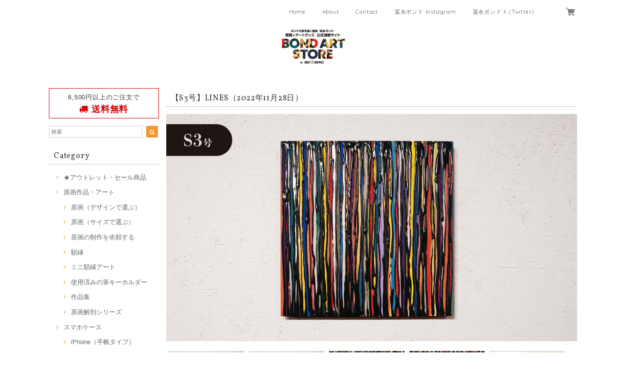

--- FILE ---
content_type: text/html; charset=UTF-8
request_url: https://store.bondgraphics.com/items/69802785
body_size: 49883
content:
<!DOCTYPE html>
<html lang="ja">
<head>

<link rel="stylesheet" type="text/css" href="https://cf-baseassets.thebase.in/a6f4fb53a272ed34ba8737aede590f42/asset/shop/BASEshop-c04794395695aab12cc9.css"/>
<meta charset="UTF-8">
<meta http-equiv="X-UA-Compatible" content="IE=edge">
<meta name="viewport" content="width=device-width, initial-scale=1, maximum-scale=1.0, user-scalable=no">
<meta name="msapplication-tap-highlight" content="no">
<link rel='canonical' href='https://store.bondgraphics.com/items/69802785' />


<title>【S3号】LINES（2022年11月28日） | ボンドアートストア｜冨永ボンドの公式通販 iPhoneケース / スマホケース通販</title>

<meta name="BASE-Theme-Name" content="Allure">
<meta name="BASE-Theme-Version" content="2.241030">

<link rel='icon' type='image/png' href='https://base-ec2.akamaized.net/images/user/base_eraser/38211/favicon/0a9d478218455964c655b6af1c5ca4c0.png' />
<link rel='apple-touch-icon' sizes='180x180' href='https://base-ec2.akamaized.net/images/user/base_eraser/38211/favicon/0a9d478218455964c655b6af1c5ca4c0.png' />
<link rel='apple-touch-icon-precomposed' href='https://base-ec2.akamaized.net/images/user/base_eraser/38211/favicon/0a9d478218455964c655b6af1c5ca4c0.png' />

<script src="https://ajax.googleapis.com/ajax/libs/jquery/1.12.4/jquery.min.js"></script>



<link href="https://fonts.googleapis.com/css?family=Vollkorn" rel="stylesheet">
<link rel="stylesheet" href="https://basefile.akamaized.net/dolcevivace-shopselect-net/5a50a137161a5/materialize.min.css" type="text/css">
<link rel="stylesheet" href="//maxcdn.bootstrapcdn.com/font-awesome/4.3.0/css/font-awesome.min.css" type="text/css">
<link rel="stylesheet" href="https://basefile.akamaized.net/dolcevivace-shopselect-net/5a50a0f851072/flickity.min.css" type="text/css">
<link rel="stylesheet" href="/css/shopTemplate/common.css?1768288315023">
<link rel="stylesheet" href="https://basefile.akamaized.net/dolcevivace-shopselect-net/641e49db59c91/dolce.vita.min.css" type="text/css">
<script type='text/javascript' src='https://basefile.akamaized.net/dolcevivace-shopselect-net/5a50a160aed04/flickity.pkgd.min.js'></script>

<meta name="description" content="原画作品、一点ものでございます。《 作品スペック 》●制作日：2022年11月28日●作品シリーズ：LINES（Audience）●制作場所：Art studio ボンドバ●サイズ：S3号（W273㎜ × H273㎜ × D20㎜）●ベース：木製パネル（ラワン）●画材：①カラージェッソ（アクリル画材）／ホルベイン社、②木工用ボンド（酢酸ビニル樹脂 ※ホルムアルデヒド、フタル酸系可塑剤は使用していません）／コニシ株式会社、③ネオカラーブラック（水性絵具）／ターナー色彩株式会社◆作品の裏面に、冨永ボンド本人のSignature（直筆サイン）が入っております。作品を描いた日付も記載しています。◆軽量の木製パネルなので、画鋲や釘に引っ掛けて壁掛けにすることができます。◆パネルの側面は黒色に塗装していますので、壁掛けやイーゼル等に立てかけてそのまま飾ることができます。◆ボンドアート（登録商標）は、冨永ボンドが2009年8月に創案した独自の画法です。《 当該ページの作品について 》※写真の色味と実物の色味は、照明などの関係により若干異なる場合がございます。※1点物の原画作品のためお客様のご都合によるご返品は何卒ご容赦の程お願い申し上げます。※人体に有害な塗料や資材は一切使用しておりませんのでご安心くださいませ。《 作品の保存とお手入れについて 》※絵画の展示および保存は、直射日光の当たる場所と多湿の場所を避けて頂きますようお願いいたします（色褪せや塗料剥離の原因となる場合がございます）※絵肌には出来るだけ素手で触らないようにお願い致します。手脂や汚れが付着し色味や絵肌の質感が変化する場合がございます。お手入れの際には、綿生地の白手袋をご着用のうえ、傷の付きにくい柔らかめのホコリ取りやハンディモップなどで優しくお手入れをされてください。ご不明な点やご相談などございましたら、お気軽にメールにてお問い合わせくださいませ。Mail : bondgraphics@gmail.com冨永ボンド Official Webstitehttps://www.bondgraphics.com/" />

<meta property="fb:app_id" content="350947278320210" />
<meta property="og:description" content="原画作品、一点ものでございます。《 作品スペック 》●制作日：2022年11月28日●作品シリーズ：LINES（Audience）●制作場所：Art studio ボンドバ●サイズ：S3号（W273㎜ × H273㎜ × D20㎜）●ベース：木製パネル（ラワン）●画材：①カラージェッソ（アクリル画材）／ホルベイン社、②木工用ボンド（酢酸ビニル樹脂 ※ホルムアルデヒド、フタル酸系可塑剤は使用していません）／コニシ株式会社、③ネオカラーブラック（水性絵具）／ターナー色彩株式会社◆作品の裏面に、冨永ボンド本人のSignature（直筆サイン）が入っております。作品を描いた日付も記載しています。◆軽量の木製パネルなので、画鋲や釘に引っ掛けて壁掛けにすることができます。◆パネルの側面は黒色に塗装していますので、壁掛けやイーゼル等に立てかけてそのまま飾ることができます。◆ボンドアート（登録商標）は、冨永ボンドが2009年8月に創案した独自の画法です。《 当該ページの作品について 》※写真の色味と実物の色味は、照明などの関係により若干異なる場合がございます。※1点物の原画作品のためお客様のご都合によるご返品は何卒ご容赦の程お願い申し上げます。※人体に有害な塗料や資材は一切使用しておりませんのでご安心くださいませ。《 作品の保存とお手入れについて 》※絵画の展示および保存は、直射日光の当たる場所と多湿の場所を避けて頂きますようお願いいたします（色褪せや塗料剥離の原因となる場合がございます）※絵肌には出来るだけ素手で触らないようにお願い致します。手脂や汚れが付着し色味や絵肌の質感が変化する場合がございます。お手入れの際には、綿生地の白手袋をご着用のうえ、傷の付きにくい柔らかめのホコリ取りやハンディモップなどで優しくお手入れをされてください。ご不明な点やご相談などございましたら、お気軽にメールにてお問い合わせくださいませ。Mail : bondgraphics@gmail.com冨永ボンド Official Webstitehttps://www.bondgraphics.com/" />
<meta property="og:title" content="【S3号】LINES（2022年11月28日） | ボンドアートストア｜冨永ボンドの公式通販 iPhoneケース / スマホケース通販 " />
<meta property="og:image" content="https://baseec-img-mng.akamaized.net/images/item/origin/aa3e15b171899b36f39ae7b82368c270.jpg?imformat=generic&q=90&im=Resize,width=1200,type=normal" />
<meta property="og:url" content="https://store.bondgraphics.com/items/69802785" />
<meta property="og:site_name" content="ボンドアートストア｜冨永ボンドの公式通販 iPhoneケース / スマホケース通販" />
<meta property="og:type" content="product" />

<meta property="product:price:amount" content="99000" />
<meta property="product:price:currency" content="JPY" />
<meta property="product:product_link" content="https://store.bondgraphics.com/items/69802785" />

<meta name="twitter:card" content="summary_large_image" />
<meta name="twitter:site" content="@BONDGRAPHICS" />
<meta name="twitter:url" content="https://store.bondgraphics.com/items/69802785" />
<meta name="twitter:title" content="【S3号】LINES（2022年11月28日） | ボンドアートストア｜冨永ボンドの公式通販 iPhoneケース / スマホケース通販" />
<meta name="twitter:description" content="原画作品、一点ものでございます。《 作品スペック 》●制作日：2022年11月28日●作品シリーズ：LINES（Audience）●制作場所：Art studio ボンドバ●サイズ：S3号（W273㎜ × H273㎜ × D20㎜）●ベース：木製パネル（ラワン）●画材：①カラージェッソ（アクリル画材）／ホルベイン社、②木工用ボンド（酢酸ビニル樹脂 ※ホルムアルデヒド、フタル酸系可塑剤は使用していません）／コニシ株式会社、③ネオカラーブラック（水性絵具）／ターナー色彩株式会社◆作品の裏面に、冨永ボンド本人のSignature（直筆サイン）が入っております。作品を描いた日付も記載しています。◆軽量の木製パネルなので、画鋲や釘に引っ掛けて壁掛けにすることができます。◆パネルの側面は黒色に塗装していますので、壁掛けやイーゼル等に立てかけてそのまま飾ることができます。◆ボンドアート（登録商標）は、冨永ボンドが2009年8月に創案した独自の画法です。《 当該ページの作品について 》※写真の色味と実物の色味は、照明などの関係により若干異なる場合がございます。※1点物の原画作品のためお客様のご都合によるご返品は何卒ご容赦の程お願い申し上げます。※人体に有害な塗料や資材は一切使用しておりませんのでご安心くださいませ。《 作品の保存とお手入れについて 》※絵画の展示および保存は、直射日光の当たる場所と多湿の場所を避けて頂きますようお願いいたします（色褪せや塗料剥離の原因となる場合がございます）※絵肌には出来るだけ素手で触らないようにお願い致します。手脂や汚れが付着し色味や絵肌の質感が変化する場合がございます。お手入れの際には、綿生地の白手袋をご着用のうえ、傷の付きにくい柔らかめのホコリ取りやハンディモップなどで優しくお手入れをされてください。ご不明な点やご相談などございましたら、お気軽にメールにてお問い合わせくださいませ。Mail : bondgraphics@gmail.com冨永ボンド Official Webstitehttps://www.bondgraphics.com/" />
<meta name="twitter:image" content="https://baseec-img-mng.akamaized.net/images/item/origin/aa3e15b171899b36f39ae7b82368c270.jpg?imformat=generic&q=90&im=Resize,width=1200,type=normal" />





<style type="text/css">
body { 
        background-image: none;
        background-color: #ffffff;
     }
</style>


<link rel="stylesheet" type="text/css" href="/item_label/css/ShopTemplate/style.css?1768288315023">
<script type="text/javascript" src="/item_label/js/ShopTemplate/labelpostion.js?1768288315023"></script>

<style type="text/css">
.dolce_logo_size .logoText,
nav .logoText,
#shopinfo .logoText{
		color:#333 !important;
	color:#333333 !important;
	font-family:'Varela' , Vollkorn , -apple-system, BlinkMacSystemFont, "Helvetica Neue", "ヒラギノ角ゴ ProN W3", Hiragino Kaku Gothic ProN, Arial, "メイリオ", Meiryo, sans-serif !important;}
footer.page-footer-noitem {
	background-color: #eeeeee;}
a {
	color:#666666;}
a:hover,
a:focus {
	color:#f2992e;}
nav ul li a,
.side-nav li a,
#postageOpen{
	color:#666666 !important;}
nav ul li a:hover,
nav ul li a.active,
nav ul li a:hover,
nav ul li a.current-menu-item,
.news-text a:hover{
	color:#f2992e !important;}
@media (max-width: 992px) {
#header .side-nav li a,
#header .side-nav li a:hover{
	color:#333 !important;}
.css-bar, .css-bar:before, .css-bar:after{
	background:#333333;}}
body,
#price-and-purchase .page-price,
#shopBlog .blog_title h2 a,
#shopBlog .blog_title h2 a:hover,
.item .paradis-title,
.item .price,
.news-text a,
.news-text a:hover,
.illegal-report a,
.illegal-report a:hover,
.vivace-postage,
.related-text{
	color:#333333 !important;}
#privacy, #law, .illegal-report a, .illegal-report a:hover{
	color:#333 !important;}
.side-nav .side-nav-arrow a:before,
.side-nav #appsItemCategoryTag a:before,
#sidebar #appsItemCategoryTag a:before,
#sidebar .webicon-about:before,
#sidebar .webicon-blog:before,
#sidebar .webicon-contact:before,
#sidebar .webicon-privacy:before,
#sidebar .webicon-law:before,
#sidebar .webicon-link:before,
.dolce-pointcolor,
.dolce-pointcolor i{
	color:#f2992e !important;}
#main-search .item-search-submit,
#sub-search .item-search-submit,
#phone-search .item-search-submit,
#more a {
    background-color:#f2992e;}
#shopBlog .maincontainer h2{
	border-left:#f2992e solid 4px;}
#price-and-purchase .purchaseButton .purchaseButton__btn,
#price-and-purchase button:focus{
	background: #E53935 !important;
	background:#E53935 !important;}
.postage-price{
	color: #D50000;}
.vivace-postage{
	border: solid 1px #D50000;}
.main-right h1,
#shopContact .contact-header,
#shopPrivacy .contact-header,
#shopLaw .contact-header,
#sidebar h1,
#sidebar h2{
	border-bottom:#999999 dotted 1px;
	background-color:#ffffff;
	color:#333333;
	font-size:16px;
	font-family:Vollkorn , -apple-system, BlinkMacSystemFont, "Helvetica Neue", "ヒラギノ角ゴ ProN W3", Hiragino Kaku Gothic ProN, Arial, "メイリオ", Meiryo, sans-serif !important;}
#shopBlog .blog_inner,
#shopContact .inquirySection{
	padding:20px 0 40px 10px !important;}
@media (max-width: 992px) {
#shopBlog .blog_inner,
#shopContact .inquirySection{
	padding:20px 10px 40px 10px !important;}}
#privacy, #law{
	padding-top:0 !important;}
#products{
	padding-top:10px !important;}
@media screen and (max-width: 600px) {
.index-label{
	width:85% !important;
	max-width:85% !important;}
.index-label .label_image{
	height:42px !important;
	width:42px !important;}
.label_image {
	top: -7px;
	left: -19px;}}
.item .sale-price,
#price-and-purchase .page-sale-price,
.item .soldout,
#price-and-purchase .page-soldout,
.gallery .gallery-soldout,
.flex-wrapper .gallery-soldout{
	color:#E53935}
.item .sale-rate,
#price-and-purchase .page-sale-rate{
	color:#E53935;
	border: solid 1px #E53935}
@media screen and (min-width : 993px) {
#main-cat #appsItemCategoryTag li,
#main-cat #appsItemCategoryTag li:first-child{
	border-left: none !important;
	border-right: none !important}}
.item .dolce-comingsoon{
	color:#00C7B6;
	border: solid 1px #00C7B6;}
#price-and-purchase .dolce-comingsoon{
	color:#00C7B6;
	border: solid 1px #00C7B6;}
#price-and-purchase .page-attention .salesPeriod--term,
#price-and-purchase .page-attention .salesPeriod--willStart,
#price-and-purchase .page-attention .salesPeriod--finish{
	color:#00C7B6;}
.item .dolce-preorder,
.preOrder .preOrder__data{
	color:#000000;}
.preOrder .preOrder__label{
	border: solid 1px #000000;
	color:#000000;}
@media screen and (min-width : 481px) {
.msg_startButton{bottom:70px !important;right: 1% !important;}}
.appsItemDetailCustomTag_heading{
	color:#333333 !important;}
.appsItemDetailCustomTag_description{
	font-size:inherit !important;
	color:#333333 !important;}
.baseCarouselCaption{
	visibility:visible !important;}
#price-and-purchase .dolce-takeout{
	color:#ff9800;
	border: solid 1px #ff9800;}
#price-and-purchase .takeout{
	color:#ff9800 !important;}
#price-and-purchase .dolce-lottery{
	color:#E53935;
	border: solid 1px #E53935;}
#price-and-purchase .lottery,
#price-and-purchase .lottery p{
	color:#E53935 !important;}
.page-price .so-color,
.item .desc,
.item .soldout-price{
	color:#333333;}
#itemSelect .itemOption__caption--error{
	color:#E53935;}
#price-and-purchase label{
	color:#333333;}
#price-and-purchase button:disabled {
	background:#e0e0e0 !important;}
#sidebar .webicon-star:before{
	color:#f2992e !important}
.communityMain .communityTitle {
	color:#333333 !important;}
.communityMain .communityModalTextNotice {
	color:#666666 !important;}
.communityMain .communityItems .communityItem .communityItemLabelBlock.preOrder {
 border:1px solid #000000 !important;
 color:#000000 !important;}
#price-and-purchase .purchaseButton .purchaseButton__btn--disabled{
	background:#ccc !important;
	opacity:1 !important;}
.purchaseButtonModal__title,
.purchaseButtonModal__informationText{
	margin-bottom:0;}
.purchaseButtonModal__input{
	box-sizing: border-box !important;}
@media (min-width: 993px) {
.purchaseButton button{
	margin-left:0 !important;}
.purchaseButton__btn--requestRestockMail{
	max-width:240px;
	margin-left:0 !important;}}
@media screen and (max-width: 600px) {
#itemSelect select{
  margin: 0 !important;}}
.ageVerificationWarning{
  font-size: 1.9rem !important;
  line-height: 2.2rem !important;
  color: #333333 !important;}
.purchaseButtonModal__inputAreaLabel,
.purchaseButtonModal__ageVerificationWarningText{
  color: #333 !important;}
@media screen and (max-width: 480px) {
footer.page-footer-noitem .footer-copyright {
padding-bottom:70px;}}
.communityBox .button__purchase {
  margin: 0 auto !important;}
.side-social li img{
	background-color: #fff;
	padding: 3px;
	border-radius: 3px;}
.side-social li{
	margin:0 5px !important; }

/* お知らせバナーApp */

/* メールマガジンApp */
#dolce-mailmagazine{
  margin-bottom:3rem;
  text-align: center;}
#dolce-mailmagazine h4{
  padding: 0 0 6px;
  font-weight: bold;}
.mailmagazine-text{
  padding: 0 0 6px;
  margin: 0 auto;}
.mailMagazineSubscribe_form{
  max-width: 320px;
  margin: 0 auto;}
.mailMagazineSubscribe_field {
  display: flex;}
.mailMagazineSubscribe_input {
  width: 250px !important;
  height: 34px !important;
  margin-right: 10px !important;
  border-radius: 4px !important;
  background-color: #fff !important;
  border: #CCC solid 1px !important;
  padding: 0 10px !important;}
.mailMagazineSubscribe_input::placeholder{
  color:#ccc !important;}
.mailMagazineSubscribe_submit {
  width: 70px;
  height: 34px;
  color: #fff;
  border-radius: 4px;
  background-color: #252525;
  cursor: pointer;
  border: none !important;}
.mailMagazineSubscribe_submit:disabled {
  background: #ccc;}

/* メンバーシップApp */

.bnplBanner {
  padding: 8px 12px !important;
  margin-top: 5px !important;
}

html {
  visibility: hidden;}
html.wf-active,
html.loading-delay {
    visibility: visible;}


</style>

<script type="text/javascript">
  WebFontConfig = {
   google: { families: [ 'Tangerine::latin', 'Damion::latin', 'Cinzel::latin', 'Lato::latin', 'Quicksand::latin', 'BenchNine::latin', 'UnifrakturMaguntia::latin' ] }
  };
  (function() {
   var wf = document.createElement('script');
    wf.src = ('https:' == document.location.protocol ? 'https' : 'http') +
'://ajax.googleapis.com/ajax/libs/webfont/1/webfont.js';
    wf.type = 'text/javascript';
    wf.async = 'true';
    var s = document.getElementsByTagName('script')[0];
    s.parentNode.insertBefore(wf, s);
 })();
</script>

<script type="text/javascript">
	var _gaq = _gaq || [];
	var gtag = gtag || function(){};
</script>
			<script>
window.dataLayer = window.dataLayer || [];
window.dataLayer.push({

	
						'shopTheme': "market_dolcevivace-shopselect-net_5a55bfbf47f52",
		
				'shopId': "bondgraphics",

						'itemId': "69802785",
		
				
							'itemPrice': 99000,
			'GA4ViewItems': [
				{
					'item_id': "69802785",
					'item_name': "\u3010S3\u53f7\u3011LINES\uff082022\u5e7411\u670828\u65e5\uff09",
					'price': 99000,
					'quantity': 1,
				}
			],
		
	
		});
</script>


<!-- Google Tag Manager for thebase.in-->
<noscript><iframe src="//www.googletagmanager.com/ns.html?id=GTM-K652NBTK"
height="0" width="0" style="display:none;visibility:hidden"></iframe></noscript>
<script>(function(w,d,s,l,i){w[l]=w[l]||[];w[l].push({'gtm.start':
new Date().getTime(),event:'gtm.js'});var f=d.getElementsByTagName(s)[0],
j=d.createElement(s),dl=l!='dataLayer'?'&l='+l:'';j.async=true;j.src=
'//www.googletagmanager.com/gtm.js?id='+i+dl;f.parentNode.insertBefore(j,f);
})(window,document,'script','dataLayer','GTM-K652NBTK');</script>
<!-- End Google Tag Manager -->

<script type="text/javascript">


</script>

	


<!-- Global site tag (gtag.js) -->
<script async src="https://www.googletagmanager.com/gtag/js?id=11028764030&l=gtagDataLayer"></script>
<script>  window.gtagDataLayer = window.gtagDataLayer || [];
  function gtag(){gtagDataLayer.push(arguments);}
  gtag('js', new Date());
  gtag('set', 'linker', {
    'domains': ['store.bondgraphics.com', 'c.thebase.in']
  });

      gtag('config', 'AW-11028764030', {
    'ecomm_pagetype': 'product',
    'ecomm_prodid': '69802785',
  });
  </script>
<!-- End Global site tag -->



	<!-- Facebook Pixel Code -->
	<script>
		!function(f,b,e,v,n,t,s){if(f.fbq)return;n=f.fbq=function(){n.callMethod?
			n.callMethod.apply(n,arguments):n.queue.push(arguments)};if(!f._fbq)f._fbq=n;
			n.push=n;n.loaded=!0;n.version='2.0';n.queue=[];t=b.createElement(e);t.async=!0;
			t.src=v;s=b.getElementsByTagName(e)[0];s.parentNode.insertBefore(t,s)}(window,
			document,'script','https://connect.facebook.net/en_US/fbevents.js');

			
		fbq('init', '305632580097098', {}, { agent: 'plthebase' });
		fbq('trackSingle', '305632580097098', 'PageView');

				const viewContentEventId = crypto.randomUUID();
		const viewContentEventIdObj = { eventID: viewContentEventId };
		fbq('trackSingle', '305632580097098', 'ViewContent', {"content_ids":["69802785"],"content_name":"\u3010S3\u53f7\u3011LINES\uff082022\u5e7411\u670828\u65e5\uff09","content_type":"product","contents":[{"id":"69802785","quantity":1,"item_price":99000}],"currency":"JPY","value":99000}, viewContentEventIdObj);
		data = JSON.parse('{"content_ids":["69802785"],"content_name":"\u3010S3\u53f7\u3011LINES\uff082022\u5e7411\u670828\u65e5\uff09","content_type":"product","contents":[{"id":"69802785","quantity":1,"item_price":99000}],"currency":"JPY","value":99000}');
		data.event_name = 'ViewContent';
		data.event_id = viewContentEventId;
				if (data) {
			(function(data) {
				window.addEventListener('load', function() {
					$.ajax({
						type: 'POST',
						url: "https://store.bondgraphics.com/facebook/conversion/",
						dataType: 'json',
						data: data,
						success: function (data) {},
					})
				})
			})(data)
		}

	</script>
	<!-- End Facebook Pixel Code -->


		<script>
		!function (w, d, t) {
			w.TiktokAnalyticsObject=t;var ttq=w[t]=w[t]||[];ttq.methods=["page","track","identify","instances","debug","on","off","once","ready","alias","group","enableCookie","disableCookie"],ttq.setAndDefer=function(t,e){t[e]=function(){t.push([e].concat(Array.prototype.slice.call(arguments,0)))}};for(var i=0;i<ttq.methods.length;i++)ttq.setAndDefer(ttq,ttq.methods[i]);ttq.instance=function(t){for(var e=ttq._i[t]||[],n=0;n<ttq.methods.length;n++)ttq.setAndDefer(e,ttq.methods[n]);return e},ttq.load=function(e,n){var i="https://analytics.tiktok.com/i18n/pixel/events.js";ttq._i=ttq._i||{},ttq._i[e]=[],ttq._i[e]._u=i,ttq._t=ttq._t||{},ttq._t[e]=+new Date,ttq._o=ttq._o||{},ttq._o[e]=n||{},ttq._partner=ttq._partner||"Base";var o=document.createElement("script");o.type="text/javascript",o.async=!0,o.src=i+"?sdkid="+e+"&lib="+t;var a=document.getElementsByTagName("script")[0];a.parentNode.insertBefore(o,a)};

			ttq.load("CAI73ARC77U5IUCD7480");
			ttq.page();
		}(window, document, 'ttq');
	</script>

			<script type="text/javascript">
			ttq.track('ViewContent',{
				content_id: 69802785, // 商品ID
				content_type: "product", // productで固定
				content_name: "【S3号】LINES（2022年11月28日）",
				quantity: 1,
				price: 99000,
				value: 99000,
				currency: "JPY",
			});
		</script>
	
	



<meta name="cot:primaryColor" content="#000000"><meta name="cot:accentColor" content="#000000"><meta name="cot:textColor" content="#000000"><meta name="cot:lightTextColor" content="#ffffff"><meta name="cot:complementaryColor" content="#000"><meta name="cot:titleColor" content="#000000">

	

	<script type="text/javascript">
		;window.NREUM||(NREUM={});NREUM.init={distributed_tracing:{enabled:true},privacy:{cookies_enabled:true},ajax:{deny_list:["bam.nr-data.net"]}};

		;NREUM.loader_config={accountID:"2907216",trustKey:"2804831",agentID:"663072695",licenseKey:"NRJS-4c41e18b2dabf750af0",applicationID:"663072695"}
		;NREUM.info={beacon:"bam.nr-data.net",errorBeacon:"bam.nr-data.net",licenseKey:"NRJS-4c41e18b2dabf750af0",applicationID:"663072695",sa:1}

		;/*! For license information please see nr-loader-spa-1.236.0.min.js.LICENSE.txt */
		(()=>{"use strict";var e,t,r={5763:(e,t,r)=>{r.d(t,{P_:()=>l,Mt:()=>g,C5:()=>s,DL:()=>v,OP:()=>T,lF:()=>D,Yu:()=>y,Dg:()=>h,CX:()=>c,GE:()=>b,sU:()=>_});var n=r(8632),i=r(9567);const o={beacon:n.ce.beacon,errorBeacon:n.ce.errorBeacon,licenseKey:void 0,applicationID:void 0,sa:void 0,queueTime:void 0,applicationTime:void 0,ttGuid:void 0,user:void 0,account:void 0,product:void 0,extra:void 0,jsAttributes:{},userAttributes:void 0,atts:void 0,transactionName:void 0,tNamePlain:void 0},a={};function s(e){if(!e)throw new Error("All info objects require an agent identifier!");if(!a[e])throw new Error("Info for ".concat(e," was never set"));return a[e]}function c(e,t){if(!e)throw new Error("All info objects require an agent identifier!");a[e]=(0,i.D)(t,o),(0,n.Qy)(e,a[e],"info")}var u=r(7056);const d=()=>{const e={blockSelector:"[data-nr-block]",maskInputOptions:{password:!0}};return{allow_bfcache:!0,privacy:{cookies_enabled:!0},ajax:{deny_list:void 0,enabled:!0,harvestTimeSeconds:10},distributed_tracing:{enabled:void 0,exclude_newrelic_header:void 0,cors_use_newrelic_header:void 0,cors_use_tracecontext_headers:void 0,allowed_origins:void 0},session:{domain:void 0,expiresMs:u.oD,inactiveMs:u.Hb},ssl:void 0,obfuscate:void 0,jserrors:{enabled:!0,harvestTimeSeconds:10},metrics:{enabled:!0},page_action:{enabled:!0,harvestTimeSeconds:30},page_view_event:{enabled:!0},page_view_timing:{enabled:!0,harvestTimeSeconds:30,long_task:!1},session_trace:{enabled:!0,harvestTimeSeconds:10},harvest:{tooManyRequestsDelay:60},session_replay:{enabled:!1,harvestTimeSeconds:60,sampleRate:.1,errorSampleRate:.1,maskTextSelector:"*",maskAllInputs:!0,get blockClass(){return"nr-block"},get ignoreClass(){return"nr-ignore"},get maskTextClass(){return"nr-mask"},get blockSelector(){return e.blockSelector},set blockSelector(t){e.blockSelector+=",".concat(t)},get maskInputOptions(){return e.maskInputOptions},set maskInputOptions(t){e.maskInputOptions={...t,password:!0}}},spa:{enabled:!0,harvestTimeSeconds:10}}},f={};function l(e){if(!e)throw new Error("All configuration objects require an agent identifier!");if(!f[e])throw new Error("Configuration for ".concat(e," was never set"));return f[e]}function h(e,t){if(!e)throw new Error("All configuration objects require an agent identifier!");f[e]=(0,i.D)(t,d()),(0,n.Qy)(e,f[e],"config")}function g(e,t){if(!e)throw new Error("All configuration objects require an agent identifier!");var r=l(e);if(r){for(var n=t.split("."),i=0;i<n.length-1;i++)if("object"!=typeof(r=r[n[i]]))return;r=r[n[n.length-1]]}return r}const p={accountID:void 0,trustKey:void 0,agentID:void 0,licenseKey:void 0,applicationID:void 0,xpid:void 0},m={};function v(e){if(!e)throw new Error("All loader-config objects require an agent identifier!");if(!m[e])throw new Error("LoaderConfig for ".concat(e," was never set"));return m[e]}function b(e,t){if(!e)throw new Error("All loader-config objects require an agent identifier!");m[e]=(0,i.D)(t,p),(0,n.Qy)(e,m[e],"loader_config")}const y=(0,n.mF)().o;var w=r(385),x=r(6818);const A={buildEnv:x.Re,bytesSent:{},queryBytesSent:{},customTransaction:void 0,disabled:!1,distMethod:x.gF,isolatedBacklog:!1,loaderType:void 0,maxBytes:3e4,offset:Math.floor(w._A?.performance?.timeOrigin||w._A?.performance?.timing?.navigationStart||Date.now()),onerror:void 0,origin:""+w._A.location,ptid:void 0,releaseIds:{},session:void 0,xhrWrappable:"function"==typeof w._A.XMLHttpRequest?.prototype?.addEventListener,version:x.q4},E={};function T(e){if(!e)throw new Error("All runtime objects require an agent identifier!");if(!E[e])throw new Error("Runtime for ".concat(e," was never set"));return E[e]}function _(e,t){if(!e)throw new Error("All runtime objects require an agent identifier!");E[e]=(0,i.D)(t,A),(0,n.Qy)(e,E[e],"runtime")}function D(e){return function(e){try{const t=s(e);return!!t.licenseKey&&!!t.errorBeacon&&!!t.applicationID}catch(e){return!1}}(e)}},9567:(e,t,r)=>{r.d(t,{D:()=>i});var n=r(50);function i(e,t){try{if(!e||"object"!=typeof e)return(0,n.Z)("Setting a Configurable requires an object as input");if(!t||"object"!=typeof t)return(0,n.Z)("Setting a Configurable requires a model to set its initial properties");const r=Object.create(Object.getPrototypeOf(t),Object.getOwnPropertyDescriptors(t)),o=0===Object.keys(r).length?e:r;for(let a in o)if(void 0!==e[a])try{"object"==typeof e[a]&&"object"==typeof t[a]?r[a]=i(e[a],t[a]):r[a]=e[a]}catch(e){(0,n.Z)("An error occurred while setting a property of a Configurable",e)}return r}catch(e){(0,n.Z)("An error occured while setting a Configurable",e)}}},6818:(e,t,r)=>{r.d(t,{Re:()=>i,gF:()=>o,q4:()=>n});const n="1.236.0",i="PROD",o="CDN"},385:(e,t,r)=>{r.d(t,{FN:()=>a,IF:()=>u,Nk:()=>f,Tt:()=>s,_A:()=>o,il:()=>n,pL:()=>c,v6:()=>i,w1:()=>d});const n="undefined"!=typeof window&&!!window.document,i="undefined"!=typeof WorkerGlobalScope&&("undefined"!=typeof self&&self instanceof WorkerGlobalScope&&self.navigator instanceof WorkerNavigator||"undefined"!=typeof globalThis&&globalThis instanceof WorkerGlobalScope&&globalThis.navigator instanceof WorkerNavigator),o=n?window:"undefined"!=typeof WorkerGlobalScope&&("undefined"!=typeof self&&self instanceof WorkerGlobalScope&&self||"undefined"!=typeof globalThis&&globalThis instanceof WorkerGlobalScope&&globalThis),a=""+o?.location,s=/iPad|iPhone|iPod/.test(navigator.userAgent),c=s&&"undefined"==typeof SharedWorker,u=(()=>{const e=navigator.userAgent.match(/Firefox[/\s](\d+\.\d+)/);return Array.isArray(e)&&e.length>=2?+e[1]:0})(),d=Boolean(n&&window.document.documentMode),f=!!navigator.sendBeacon},1117:(e,t,r)=>{r.d(t,{w:()=>o});var n=r(50);const i={agentIdentifier:"",ee:void 0};class o{constructor(e){try{if("object"!=typeof e)return(0,n.Z)("shared context requires an object as input");this.sharedContext={},Object.assign(this.sharedContext,i),Object.entries(e).forEach((e=>{let[t,r]=e;Object.keys(i).includes(t)&&(this.sharedContext[t]=r)}))}catch(e){(0,n.Z)("An error occured while setting SharedContext",e)}}}},8e3:(e,t,r)=>{r.d(t,{L:()=>d,R:()=>c});var n=r(2177),i=r(1284),o=r(4322),a=r(3325);const s={};function c(e,t){const r={staged:!1,priority:a.p[t]||0};u(e),s[e].get(t)||s[e].set(t,r)}function u(e){e&&(s[e]||(s[e]=new Map))}function d(){let e=arguments.length>0&&void 0!==arguments[0]?arguments[0]:"",t=arguments.length>1&&void 0!==arguments[1]?arguments[1]:"feature";if(u(e),!e||!s[e].get(t))return a(t);s[e].get(t).staged=!0;const r=[...s[e]];function a(t){const r=e?n.ee.get(e):n.ee,a=o.X.handlers;if(r.backlog&&a){var s=r.backlog[t],c=a[t];if(c){for(var u=0;s&&u<s.length;++u)f(s[u],c);(0,i.D)(c,(function(e,t){(0,i.D)(t,(function(t,r){r[0].on(e,r[1])}))}))}delete a[t],r.backlog[t]=null,r.emit("drain-"+t,[])}}r.every((e=>{let[t,r]=e;return r.staged}))&&(r.sort(((e,t)=>e[1].priority-t[1].priority)),r.forEach((e=>{let[t]=e;a(t)})))}function f(e,t){var r=e[1];(0,i.D)(t[r],(function(t,r){var n=e[0];if(r[0]===n){var i=r[1],o=e[3],a=e[2];i.apply(o,a)}}))}},2177:(e,t,r)=>{r.d(t,{c:()=>f,ee:()=>u});var n=r(8632),i=r(2210),o=r(1284),a=r(5763),s="nr@context";let c=(0,n.fP)();var u;function d(){}function f(e){return(0,i.X)(e,s,l)}function l(){return new d}function h(){u.aborted=!0,u.backlog={}}c.ee?u=c.ee:(u=function e(t,r){var n={},c={},f={},g=!1;try{g=16===r.length&&(0,a.OP)(r).isolatedBacklog}catch(e){}var p={on:b,addEventListener:b,removeEventListener:y,emit:v,get:x,listeners:w,context:m,buffer:A,abort:h,aborted:!1,isBuffering:E,debugId:r,backlog:g?{}:t&&"object"==typeof t.backlog?t.backlog:{}};return p;function m(e){return e&&e instanceof d?e:e?(0,i.X)(e,s,l):l()}function v(e,r,n,i,o){if(!1!==o&&(o=!0),!u.aborted||i){t&&o&&t.emit(e,r,n);for(var a=m(n),s=w(e),d=s.length,f=0;f<d;f++)s[f].apply(a,r);var l=T()[c[e]];return l&&l.push([p,e,r,a]),a}}function b(e,t){n[e]=w(e).concat(t)}function y(e,t){var r=n[e];if(r)for(var i=0;i<r.length;i++)r[i]===t&&r.splice(i,1)}function w(e){return n[e]||[]}function x(t){return f[t]=f[t]||e(p,t)}function A(e,t){var r=T();p.aborted||(0,o.D)(e,(function(e,n){t=t||"feature",c[n]=t,t in r||(r[t]=[])}))}function E(e){return!!T()[c[e]]}function T(){return p.backlog}}(void 0,"globalEE"),c.ee=u)},5546:(e,t,r)=>{r.d(t,{E:()=>n,p:()=>i});var n=r(2177).ee.get("handle");function i(e,t,r,i,o){o?(o.buffer([e],i),o.emit(e,t,r)):(n.buffer([e],i),n.emit(e,t,r))}},4322:(e,t,r)=>{r.d(t,{X:()=>o});var n=r(5546);o.on=a;var i=o.handlers={};function o(e,t,r,o){a(o||n.E,i,e,t,r)}function a(e,t,r,i,o){o||(o="feature"),e||(e=n.E);var a=t[o]=t[o]||{};(a[r]=a[r]||[]).push([e,i])}},3239:(e,t,r)=>{r.d(t,{bP:()=>s,iz:()=>c,m$:()=>a});var n=r(385);let i=!1,o=!1;try{const e={get passive(){return i=!0,!1},get signal(){return o=!0,!1}};n._A.addEventListener("test",null,e),n._A.removeEventListener("test",null,e)}catch(e){}function a(e,t){return i||o?{capture:!!e,passive:i,signal:t}:!!e}function s(e,t){let r=arguments.length>2&&void 0!==arguments[2]&&arguments[2],n=arguments.length>3?arguments[3]:void 0;window.addEventListener(e,t,a(r,n))}function c(e,t){let r=arguments.length>2&&void 0!==arguments[2]&&arguments[2],n=arguments.length>3?arguments[3]:void 0;document.addEventListener(e,t,a(r,n))}},4402:(e,t,r)=>{r.d(t,{Ht:()=>u,M:()=>c,Rl:()=>a,ky:()=>s});var n=r(385);const i="xxxxxxxx-xxxx-4xxx-yxxx-xxxxxxxxxxxx";function o(e,t){return e?15&e[t]:16*Math.random()|0}function a(){const e=n._A?.crypto||n._A?.msCrypto;let t,r=0;return e&&e.getRandomValues&&(t=e.getRandomValues(new Uint8Array(31))),i.split("").map((e=>"x"===e?o(t,++r).toString(16):"y"===e?(3&o()|8).toString(16):e)).join("")}function s(e){const t=n._A?.crypto||n._A?.msCrypto;let r,i=0;t&&t.getRandomValues&&(r=t.getRandomValues(new Uint8Array(31)));const a=[];for(var s=0;s<e;s++)a.push(o(r,++i).toString(16));return a.join("")}function c(){return s(16)}function u(){return s(32)}},7056:(e,t,r)=>{r.d(t,{Bq:()=>n,Hb:()=>o,oD:()=>i});const n="NRBA",i=144e5,o=18e5},7894:(e,t,r)=>{function n(){return Math.round(performance.now())}r.d(t,{z:()=>n})},7243:(e,t,r)=>{r.d(t,{e:()=>o});var n=r(385),i={};function o(e){if(e in i)return i[e];if(0===(e||"").indexOf("data:"))return{protocol:"data"};let t;var r=n._A?.location,o={};if(n.il)t=document.createElement("a"),t.href=e;else try{t=new URL(e,r.href)}catch(e){return o}o.port=t.port;var a=t.href.split("://");!o.port&&a[1]&&(o.port=a[1].split("/")[0].split("@").pop().split(":")[1]),o.port&&"0"!==o.port||(o.port="https"===a[0]?"443":"80"),o.hostname=t.hostname||r.hostname,o.pathname=t.pathname,o.protocol=a[0],"/"!==o.pathname.charAt(0)&&(o.pathname="/"+o.pathname);var s=!t.protocol||":"===t.protocol||t.protocol===r.protocol,c=t.hostname===r.hostname&&t.port===r.port;return o.sameOrigin=s&&(!t.hostname||c),"/"===o.pathname&&(i[e]=o),o}},50:(e,t,r)=>{function n(e,t){"function"==typeof console.warn&&(console.warn("New Relic: ".concat(e)),t&&console.warn(t))}r.d(t,{Z:()=>n})},2587:(e,t,r)=>{r.d(t,{N:()=>c,T:()=>u});var n=r(2177),i=r(5546),o=r(8e3),a=r(3325);const s={stn:[a.D.sessionTrace],err:[a.D.jserrors,a.D.metrics],ins:[a.D.pageAction],spa:[a.D.spa],sr:[a.D.sessionReplay,a.D.sessionTrace]};function c(e,t){const r=n.ee.get(t);e&&"object"==typeof e&&(Object.entries(e).forEach((e=>{let[t,n]=e;void 0===u[t]&&(s[t]?s[t].forEach((e=>{n?(0,i.p)("feat-"+t,[],void 0,e,r):(0,i.p)("block-"+t,[],void 0,e,r),(0,i.p)("rumresp-"+t,[Boolean(n)],void 0,e,r)})):n&&(0,i.p)("feat-"+t,[],void 0,void 0,r),u[t]=Boolean(n))})),Object.keys(s).forEach((e=>{void 0===u[e]&&(s[e]?.forEach((t=>(0,i.p)("rumresp-"+e,[!1],void 0,t,r))),u[e]=!1)})),(0,o.L)(t,a.D.pageViewEvent))}const u={}},2210:(e,t,r)=>{r.d(t,{X:()=>i});var n=Object.prototype.hasOwnProperty;function i(e,t,r){if(n.call(e,t))return e[t];var i=r();if(Object.defineProperty&&Object.keys)try{return Object.defineProperty(e,t,{value:i,writable:!0,enumerable:!1}),i}catch(e){}return e[t]=i,i}},1284:(e,t,r)=>{r.d(t,{D:()=>n});const n=(e,t)=>Object.entries(e||{}).map((e=>{let[r,n]=e;return t(r,n)}))},4351:(e,t,r)=>{r.d(t,{P:()=>o});var n=r(2177);const i=()=>{const e=new WeakSet;return(t,r)=>{if("object"==typeof r&&null!==r){if(e.has(r))return;e.add(r)}return r}};function o(e){try{return JSON.stringify(e,i())}catch(e){try{n.ee.emit("internal-error",[e])}catch(e){}}}},3960:(e,t,r)=>{r.d(t,{K:()=>a,b:()=>o});var n=r(3239);function i(){return"undefined"==typeof document||"complete"===document.readyState}function o(e,t){if(i())return e();(0,n.bP)("load",e,t)}function a(e){if(i())return e();(0,n.iz)("DOMContentLoaded",e)}},8632:(e,t,r)=>{r.d(t,{EZ:()=>u,Qy:()=>c,ce:()=>o,fP:()=>a,gG:()=>d,mF:()=>s});var n=r(7894),i=r(385);const o={beacon:"bam.nr-data.net",errorBeacon:"bam.nr-data.net"};function a(){return i._A.NREUM||(i._A.NREUM={}),void 0===i._A.newrelic&&(i._A.newrelic=i._A.NREUM),i._A.NREUM}function s(){let e=a();return e.o||(e.o={ST:i._A.setTimeout,SI:i._A.setImmediate,CT:i._A.clearTimeout,XHR:i._A.XMLHttpRequest,REQ:i._A.Request,EV:i._A.Event,PR:i._A.Promise,MO:i._A.MutationObserver,FETCH:i._A.fetch}),e}function c(e,t,r){let i=a();const o=i.initializedAgents||{},s=o[e]||{};return Object.keys(s).length||(s.initializedAt={ms:(0,n.z)(),date:new Date}),i.initializedAgents={...o,[e]:{...s,[r]:t}},i}function u(e,t){a()[e]=t}function d(){return function(){let e=a();const t=e.info||{};e.info={beacon:o.beacon,errorBeacon:o.errorBeacon,...t}}(),function(){let e=a();const t=e.init||{};e.init={...t}}(),s(),function(){let e=a();const t=e.loader_config||{};e.loader_config={...t}}(),a()}},7956:(e,t,r)=>{r.d(t,{N:()=>i});var n=r(3239);function i(e){let t=arguments.length>1&&void 0!==arguments[1]&&arguments[1],r=arguments.length>2?arguments[2]:void 0,i=arguments.length>3?arguments[3]:void 0;return void(0,n.iz)("visibilitychange",(function(){if(t)return void("hidden"==document.visibilityState&&e());e(document.visibilityState)}),r,i)}},1214:(e,t,r)=>{r.d(t,{em:()=>v,u5:()=>N,QU:()=>S,_L:()=>I,Gm:()=>L,Lg:()=>M,gy:()=>U,BV:()=>Q,Kf:()=>ee});var n=r(2177);const i="nr@original";var o=Object.prototype.hasOwnProperty,a=!1;function s(e,t){return e||(e=n.ee),r.inPlace=function(e,t,n,i,o){n||(n="");var a,s,c,u="-"===n.charAt(0);for(c=0;c<t.length;c++)d(a=e[s=t[c]])||(e[s]=r(a,u?s+n:n,i,s,o))},r.flag=i,r;function r(t,r,n,a,s){return d(t)?t:(r||(r=""),nrWrapper[i]=t,u(t,nrWrapper,e),nrWrapper);function nrWrapper(){var i,u,d,f;try{u=this,i=[...arguments],d="function"==typeof n?n(i,u):n||{}}catch(t){c([t,"",[i,u,a],d],e)}o(r+"start",[i,u,a],d,s);try{return f=t.apply(u,i)}catch(e){throw o(r+"err",[i,u,e],d,s),e}finally{o(r+"end",[i,u,f],d,s)}}}function o(r,n,i,o){if(!a||t){var s=a;a=!0;try{e.emit(r,n,i,t,o)}catch(t){c([t,r,n,i],e)}a=s}}}function c(e,t){t||(t=n.ee);try{t.emit("internal-error",e)}catch(e){}}function u(e,t,r){if(Object.defineProperty&&Object.keys)try{return Object.keys(e).forEach((function(r){Object.defineProperty(t,r,{get:function(){return e[r]},set:function(t){return e[r]=t,t}})})),t}catch(e){c([e],r)}for(var n in e)o.call(e,n)&&(t[n]=e[n]);return t}function d(e){return!(e&&e instanceof Function&&e.apply&&!e[i])}var f=r(2210),l=r(385);const h={},g=XMLHttpRequest,p="addEventListener",m="removeEventListener";function v(e){var t=function(e){return(e||n.ee).get("events")}(e);if(h[t.debugId]++)return t;h[t.debugId]=1;var r=s(t,!0);function i(e){r.inPlace(e,[p,m],"-",o)}function o(e,t){return e[1]}return"getPrototypeOf"in Object&&(l.il&&b(document,i),b(l._A,i),b(g.prototype,i)),t.on(p+"-start",(function(e,t){var n=e[1];if(null!==n&&("function"==typeof n||"object"==typeof n)){var i=(0,f.X)(n,"nr@wrapped",(function(){var e={object:function(){if("function"!=typeof n.handleEvent)return;return n.handleEvent.apply(n,arguments)},function:n}[typeof n];return e?r(e,"fn-",null,e.name||"anonymous"):n}));this.wrapped=e[1]=i}})),t.on(m+"-start",(function(e){e[1]=this.wrapped||e[1]})),t}function b(e,t){let r=e;for(;"object"==typeof r&&!Object.prototype.hasOwnProperty.call(r,p);)r=Object.getPrototypeOf(r);for(var n=arguments.length,i=new Array(n>2?n-2:0),o=2;o<n;o++)i[o-2]=arguments[o];r&&t(r,...i)}var y="fetch-",w=y+"body-",x=["arrayBuffer","blob","json","text","formData"],A=l._A.Request,E=l._A.Response,T="prototype",_="nr@context";const D={};function N(e){const t=function(e){return(e||n.ee).get("fetch")}(e);if(!(A&&E&&l._A.fetch))return t;if(D[t.debugId]++)return t;function r(e,r,n){var i=e[r];"function"==typeof i&&(e[r]=function(){var e,r=[...arguments],o={};t.emit(n+"before-start",[r],o),o[_]&&o[_].dt&&(e=o[_].dt);var a=i.apply(this,r);return t.emit(n+"start",[r,e],a),a.then((function(e){return t.emit(n+"end",[null,e],a),e}),(function(e){throw t.emit(n+"end",[e],a),e}))})}return D[t.debugId]=1,x.forEach((e=>{r(A[T],e,w),r(E[T],e,w)})),r(l._A,"fetch",y),t.on(y+"end",(function(e,r){var n=this;if(r){var i=r.headers.get("content-length");null!==i&&(n.rxSize=i),t.emit(y+"done",[null,r],n)}else t.emit(y+"done",[e],n)})),t}const O={},j=["pushState","replaceState"];function S(e){const t=function(e){return(e||n.ee).get("history")}(e);return!l.il||O[t.debugId]++||(O[t.debugId]=1,s(t).inPlace(window.history,j,"-")),t}var P=r(3239);const C={},R=["appendChild","insertBefore","replaceChild"];function I(e){const t=function(e){return(e||n.ee).get("jsonp")}(e);if(!l.il||C[t.debugId])return t;C[t.debugId]=!0;var r=s(t),i=/[?&](?:callback|cb)=([^&#]+)/,o=/(.*)\.([^.]+)/,a=/^(\w+)(\.|$)(.*)$/;function c(e,t){var r=e.match(a),n=r[1],i=r[3];return i?c(i,t[n]):t[n]}return r.inPlace(Node.prototype,R,"dom-"),t.on("dom-start",(function(e){!function(e){if(!e||"string"!=typeof e.nodeName||"script"!==e.nodeName.toLowerCase())return;if("function"!=typeof e.addEventListener)return;var n=(a=e.src,s=a.match(i),s?s[1]:null);var a,s;if(!n)return;var u=function(e){var t=e.match(o);if(t&&t.length>=3)return{key:t[2],parent:c(t[1],window)};return{key:e,parent:window}}(n);if("function"!=typeof u.parent[u.key])return;var d={};function f(){t.emit("jsonp-end",[],d),e.removeEventListener("load",f,(0,P.m$)(!1)),e.removeEventListener("error",l,(0,P.m$)(!1))}function l(){t.emit("jsonp-error",[],d),t.emit("jsonp-end",[],d),e.removeEventListener("load",f,(0,P.m$)(!1)),e.removeEventListener("error",l,(0,P.m$)(!1))}r.inPlace(u.parent,[u.key],"cb-",d),e.addEventListener("load",f,(0,P.m$)(!1)),e.addEventListener("error",l,(0,P.m$)(!1)),t.emit("new-jsonp",[e.src],d)}(e[0])})),t}var k=r(5763);const H={};function L(e){const t=function(e){return(e||n.ee).get("mutation")}(e);if(!l.il||H[t.debugId])return t;H[t.debugId]=!0;var r=s(t),i=k.Yu.MO;return i&&(window.MutationObserver=function(e){return this instanceof i?new i(r(e,"fn-")):i.apply(this,arguments)},MutationObserver.prototype=i.prototype),t}const z={};function M(e){const t=function(e){return(e||n.ee).get("promise")}(e);if(z[t.debugId])return t;z[t.debugId]=!0;var r=n.c,o=s(t),a=k.Yu.PR;return a&&function(){function e(r){var n=t.context(),i=o(r,"executor-",n,null,!1);const s=Reflect.construct(a,[i],e);return t.context(s).getCtx=function(){return n},s}l._A.Promise=e,Object.defineProperty(e,"name",{value:"Promise"}),e.toString=function(){return a.toString()},Object.setPrototypeOf(e,a),["all","race"].forEach((function(r){const n=a[r];e[r]=function(e){let i=!1;[...e||[]].forEach((e=>{this.resolve(e).then(a("all"===r),a(!1))}));const o=n.apply(this,arguments);return o;function a(e){return function(){t.emit("propagate",[null,!i],o,!1,!1),i=i||!e}}}})),["resolve","reject"].forEach((function(r){const n=a[r];e[r]=function(e){const r=n.apply(this,arguments);return e!==r&&t.emit("propagate",[e,!0],r,!1,!1),r}})),e.prototype=a.prototype;const n=a.prototype.then;a.prototype.then=function(){var e=this,i=r(e);i.promise=e;for(var a=arguments.length,s=new Array(a),c=0;c<a;c++)s[c]=arguments[c];s[0]=o(s[0],"cb-",i,null,!1),s[1]=o(s[1],"cb-",i,null,!1);const u=n.apply(this,s);return i.nextPromise=u,t.emit("propagate",[e,!0],u,!1,!1),u},a.prototype.then[i]=n,t.on("executor-start",(function(e){e[0]=o(e[0],"resolve-",this,null,!1),e[1]=o(e[1],"resolve-",this,null,!1)})),t.on("executor-err",(function(e,t,r){e[1](r)})),t.on("cb-end",(function(e,r,n){t.emit("propagate",[n,!0],this.nextPromise,!1,!1)})),t.on("propagate",(function(e,r,n){this.getCtx&&!r||(this.getCtx=function(){if(e instanceof Promise)var r=t.context(e);return r&&r.getCtx?r.getCtx():this})}))}(),t}const B={},F="requestAnimationFrame";function U(e){const t=function(e){return(e||n.ee).get("raf")}(e);if(!l.il||B[t.debugId]++)return t;B[t.debugId]=1;var r=s(t);return r.inPlace(window,[F],"raf-"),t.on("raf-start",(function(e){e[0]=r(e[0],"fn-")})),t}const q={},G="setTimeout",V="setInterval",X="clearTimeout",W="-start",Z="-",$=[G,"setImmediate",V,X,"clearImmediate"];function Q(e){const t=function(e){return(e||n.ee).get("timer")}(e);if(q[t.debugId]++)return t;q[t.debugId]=1;var r=s(t);return r.inPlace(l._A,$.slice(0,2),G+Z),r.inPlace(l._A,$.slice(2,3),V+Z),r.inPlace(l._A,$.slice(3),X+Z),t.on(V+W,(function(e,t,n){e[0]=r(e[0],"fn-",null,n)})),t.on(G+W,(function(e,t,n){this.method=n,this.timerDuration=isNaN(e[1])?0:+e[1],e[0]=r(e[0],"fn-",this,n)})),t}var Y=r(50);const K={},J=["open","send"];function ee(e){var t=e||n.ee;const r=function(e){return(e||n.ee).get("xhr")}(t);if(K[r.debugId]++)return r;K[r.debugId]=1,v(t);var i=s(r),o=k.Yu.XHR,a=k.Yu.MO,c=k.Yu.PR,u=k.Yu.SI,d="readystatechange",f=["onload","onerror","onabort","onloadstart","onloadend","onprogress","ontimeout"],h=[],g=l._A.XMLHttpRequest.listeners,p=l._A.XMLHttpRequest=function(e){var t=new o(e);function n(){try{r.emit("new-xhr",[t],t),t.addEventListener(d,b,(0,P.m$)(!1))}catch(e){(0,Y.Z)("An error occured while intercepting XHR",e);try{r.emit("internal-error",[e])}catch(e){}}}return this.listeners=g?[...g,n]:[n],this.listeners.forEach((e=>e())),t};function m(e,t){i.inPlace(t,["onreadystatechange"],"fn-",E)}function b(){var e=this,t=r.context(e);e.readyState>3&&!t.resolved&&(t.resolved=!0,r.emit("xhr-resolved",[],e)),i.inPlace(e,f,"fn-",E)}if(function(e,t){for(var r in e)t[r]=e[r]}(o,p),p.prototype=o.prototype,i.inPlace(p.prototype,J,"-xhr-",E),r.on("send-xhr-start",(function(e,t){m(e,t),function(e){h.push(e),a&&(y?y.then(A):u?u(A):(w=-w,x.data=w))}(t)})),r.on("open-xhr-start",m),a){var y=c&&c.resolve();if(!u&&!c){var w=1,x=document.createTextNode(w);new a(A).observe(x,{characterData:!0})}}else t.on("fn-end",(function(e){e[0]&&e[0].type===d||A()}));function A(){for(var e=0;e<h.length;e++)m(0,h[e]);h.length&&(h=[])}function E(e,t){return t}return r}},7825:(e,t,r)=>{r.d(t,{t:()=>n});const n=r(3325).D.ajax},6660:(e,t,r)=>{r.d(t,{A:()=>i,t:()=>n});const n=r(3325).D.jserrors,i="nr@seenError"},3081:(e,t,r)=>{r.d(t,{gF:()=>o,mY:()=>i,t9:()=>n,vz:()=>s,xS:()=>a});const n=r(3325).D.metrics,i="sm",o="cm",a="storeSupportabilityMetrics",s="storeEventMetrics"},4649:(e,t,r)=>{r.d(t,{t:()=>n});const n=r(3325).D.pageAction},7633:(e,t,r)=>{r.d(t,{Dz:()=>i,OJ:()=>a,qw:()=>o,t9:()=>n});const n=r(3325).D.pageViewEvent,i="firstbyte",o="domcontent",a="windowload"},9251:(e,t,r)=>{r.d(t,{t:()=>n});const n=r(3325).D.pageViewTiming},3614:(e,t,r)=>{r.d(t,{BST_RESOURCE:()=>i,END:()=>s,FEATURE_NAME:()=>n,FN_END:()=>u,FN_START:()=>c,PUSH_STATE:()=>d,RESOURCE:()=>o,START:()=>a});const n=r(3325).D.sessionTrace,i="bstResource",o="resource",a="-start",s="-end",c="fn"+a,u="fn"+s,d="pushState"},7836:(e,t,r)=>{r.d(t,{BODY:()=>A,CB_END:()=>E,CB_START:()=>u,END:()=>x,FEATURE_NAME:()=>i,FETCH:()=>_,FETCH_BODY:()=>v,FETCH_DONE:()=>m,FETCH_START:()=>p,FN_END:()=>c,FN_START:()=>s,INTERACTION:()=>l,INTERACTION_API:()=>d,INTERACTION_EVENTS:()=>o,JSONP_END:()=>b,JSONP_NODE:()=>g,JS_TIME:()=>T,MAX_TIMER_BUDGET:()=>a,REMAINING:()=>f,SPA_NODE:()=>h,START:()=>w,originalSetTimeout:()=>y});var n=r(5763);const i=r(3325).D.spa,o=["click","submit","keypress","keydown","keyup","change"],a=999,s="fn-start",c="fn-end",u="cb-start",d="api-ixn-",f="remaining",l="interaction",h="spaNode",g="jsonpNode",p="fetch-start",m="fetch-done",v="fetch-body-",b="jsonp-end",y=n.Yu.ST,w="-start",x="-end",A="-body",E="cb"+x,T="jsTime",_="fetch"},5938:(e,t,r)=>{r.d(t,{W:()=>o});var n=r(5763),i=r(2177);class o{constructor(e,t,r){this.agentIdentifier=e,this.aggregator=t,this.ee=i.ee.get(e,(0,n.OP)(this.agentIdentifier).isolatedBacklog),this.featureName=r,this.blocked=!1}}},9144:(e,t,r)=>{r.d(t,{j:()=>m});var n=r(3325),i=r(5763),o=r(5546),a=r(2177),s=r(7894),c=r(8e3),u=r(3960),d=r(385),f=r(50),l=r(3081),h=r(8632);function g(){const e=(0,h.gG)();["setErrorHandler","finished","addToTrace","inlineHit","addRelease","addPageAction","setCurrentRouteName","setPageViewName","setCustomAttribute","interaction","noticeError","setUserId"].forEach((t=>{e[t]=function(){for(var r=arguments.length,n=new Array(r),i=0;i<r;i++)n[i]=arguments[i];return function(t){for(var r=arguments.length,n=new Array(r>1?r-1:0),i=1;i<r;i++)n[i-1]=arguments[i];let o=[];return Object.values(e.initializedAgents).forEach((e=>{e.exposed&&e.api[t]&&o.push(e.api[t](...n))})),o.length>1?o:o[0]}(t,...n)}}))}var p=r(2587);function m(e){let t=arguments.length>1&&void 0!==arguments[1]?arguments[1]:{},m=arguments.length>2?arguments[2]:void 0,v=arguments.length>3?arguments[3]:void 0,{init:b,info:y,loader_config:w,runtime:x={loaderType:m},exposed:A=!0}=t;const E=(0,h.gG)();y||(b=E.init,y=E.info,w=E.loader_config),(0,i.Dg)(e,b||{}),(0,i.GE)(e,w||{}),(0,i.sU)(e,x),y.jsAttributes??={},d.v6&&(y.jsAttributes.isWorker=!0),(0,i.CX)(e,y),g();const T=function(e,t){t||(0,c.R)(e,"api");const h={};var g=a.ee.get(e),p=g.get("tracer"),m="api-",v=m+"ixn-";function b(t,r,n,o){const a=(0,i.C5)(e);return null===r?delete a.jsAttributes[t]:(0,i.CX)(e,{...a,jsAttributes:{...a.jsAttributes,[t]:r}}),x(m,n,!0,o||null===r?"session":void 0)(t,r)}function y(){}["setErrorHandler","finished","addToTrace","inlineHit","addRelease"].forEach((e=>h[e]=x(m,e,!0,"api"))),h.addPageAction=x(m,"addPageAction",!0,n.D.pageAction),h.setCurrentRouteName=x(m,"routeName",!0,n.D.spa),h.setPageViewName=function(t,r){if("string"==typeof t)return"/"!==t.charAt(0)&&(t="/"+t),(0,i.OP)(e).customTransaction=(r||"http://custom.transaction")+t,x(m,"setPageViewName",!0)()},h.setCustomAttribute=function(e,t){let r=arguments.length>2&&void 0!==arguments[2]&&arguments[2];if("string"==typeof e){if(["string","number"].includes(typeof t)||null===t)return b(e,t,"setCustomAttribute",r);(0,f.Z)("Failed to execute setCustomAttribute.\nNon-null value must be a string or number type, but a type of <".concat(typeof t,"> was provided."))}else(0,f.Z)("Failed to execute setCustomAttribute.\nName must be a string type, but a type of <".concat(typeof e,"> was provided."))},h.setUserId=function(e){if("string"==typeof e||null===e)return b("enduser.id",e,"setUserId",!0);(0,f.Z)("Failed to execute setUserId.\nNon-null value must be a string type, but a type of <".concat(typeof e,"> was provided."))},h.interaction=function(){return(new y).get()};var w=y.prototype={createTracer:function(e,t){var r={},i=this,a="function"==typeof t;return(0,o.p)(v+"tracer",[(0,s.z)(),e,r],i,n.D.spa,g),function(){if(p.emit((a?"":"no-")+"fn-start",[(0,s.z)(),i,a],r),a)try{return t.apply(this,arguments)}catch(e){throw p.emit("fn-err",[arguments,this,"string"==typeof e?new Error(e):e],r),e}finally{p.emit("fn-end",[(0,s.z)()],r)}}}};function x(e,t,r,i){return function(){return(0,o.p)(l.xS,["API/"+t+"/called"],void 0,n.D.metrics,g),i&&(0,o.p)(e+t,[(0,s.z)(),...arguments],r?null:this,i,g),r?void 0:this}}function A(){r.e(439).then(r.bind(r,7438)).then((t=>{let{setAPI:r}=t;r(e),(0,c.L)(e,"api")})).catch((()=>(0,f.Z)("Downloading runtime APIs failed...")))}return["actionText","setName","setAttribute","save","ignore","onEnd","getContext","end","get"].forEach((e=>{w[e]=x(v,e,void 0,n.D.spa)})),h.noticeError=function(e,t){"string"==typeof e&&(e=new Error(e)),(0,o.p)(l.xS,["API/noticeError/called"],void 0,n.D.metrics,g),(0,o.p)("err",[e,(0,s.z)(),!1,t],void 0,n.D.jserrors,g)},d.il?(0,u.b)((()=>A()),!0):A(),h}(e,v);return(0,h.Qy)(e,T,"api"),(0,h.Qy)(e,A,"exposed"),(0,h.EZ)("activatedFeatures",p.T),T}},3325:(e,t,r)=>{r.d(t,{D:()=>n,p:()=>i});const n={ajax:"ajax",jserrors:"jserrors",metrics:"metrics",pageAction:"page_action",pageViewEvent:"page_view_event",pageViewTiming:"page_view_timing",sessionReplay:"session_replay",sessionTrace:"session_trace",spa:"spa"},i={[n.pageViewEvent]:1,[n.pageViewTiming]:2,[n.metrics]:3,[n.jserrors]:4,[n.ajax]:5,[n.sessionTrace]:6,[n.pageAction]:7,[n.spa]:8,[n.sessionReplay]:9}}},n={};function i(e){var t=n[e];if(void 0!==t)return t.exports;var o=n[e]={exports:{}};return r[e](o,o.exports,i),o.exports}i.m=r,i.d=(e,t)=>{for(var r in t)i.o(t,r)&&!i.o(e,r)&&Object.defineProperty(e,r,{enumerable:!0,get:t[r]})},i.f={},i.e=e=>Promise.all(Object.keys(i.f).reduce(((t,r)=>(i.f[r](e,t),t)),[])),i.u=e=>(({78:"page_action-aggregate",147:"metrics-aggregate",242:"session-manager",317:"jserrors-aggregate",348:"page_view_timing-aggregate",412:"lazy-feature-loader",439:"async-api",538:"recorder",590:"session_replay-aggregate",675:"compressor",733:"session_trace-aggregate",786:"page_view_event-aggregate",873:"spa-aggregate",898:"ajax-aggregate"}[e]||e)+"."+{78:"ac76d497",147:"3dc53903",148:"1a20d5fe",242:"2a64278a",317:"49e41428",348:"bd6de33a",412:"2f55ce66",439:"30bd804e",538:"1b18459f",590:"cf0efb30",675:"ae9f91a8",733:"83105561",786:"06482edd",860:"03a8b7a5",873:"e6b09d52",898:"998ef92b"}[e]+"-1.236.0.min.js"),i.o=(e,t)=>Object.prototype.hasOwnProperty.call(e,t),e={},t="NRBA:",i.l=(r,n,o,a)=>{if(e[r])e[r].push(n);else{var s,c;if(void 0!==o)for(var u=document.getElementsByTagName("script"),d=0;d<u.length;d++){var f=u[d];if(f.getAttribute("src")==r||f.getAttribute("data-webpack")==t+o){s=f;break}}s||(c=!0,(s=document.createElement("script")).charset="utf-8",s.timeout=120,i.nc&&s.setAttribute("nonce",i.nc),s.setAttribute("data-webpack",t+o),s.src=r),e[r]=[n];var l=(t,n)=>{s.onerror=s.onload=null,clearTimeout(h);var i=e[r];if(delete e[r],s.parentNode&&s.parentNode.removeChild(s),i&&i.forEach((e=>e(n))),t)return t(n)},h=setTimeout(l.bind(null,void 0,{type:"timeout",target:s}),12e4);s.onerror=l.bind(null,s.onerror),s.onload=l.bind(null,s.onload),c&&document.head.appendChild(s)}},i.r=e=>{"undefined"!=typeof Symbol&&Symbol.toStringTag&&Object.defineProperty(e,Symbol.toStringTag,{value:"Module"}),Object.defineProperty(e,"__esModule",{value:!0})},i.j=364,i.p="https://js-agent.newrelic.com/",(()=>{var e={364:0,953:0};i.f.j=(t,r)=>{var n=i.o(e,t)?e[t]:void 0;if(0!==n)if(n)r.push(n[2]);else{var o=new Promise(((r,i)=>n=e[t]=[r,i]));r.push(n[2]=o);var a=i.p+i.u(t),s=new Error;i.l(a,(r=>{if(i.o(e,t)&&(0!==(n=e[t])&&(e[t]=void 0),n)){var o=r&&("load"===r.type?"missing":r.type),a=r&&r.target&&r.target.src;s.message="Loading chunk "+t+" failed.\n("+o+": "+a+")",s.name="ChunkLoadError",s.type=o,s.request=a,n[1](s)}}),"chunk-"+t,t)}};var t=(t,r)=>{var n,o,[a,s,c]=r,u=0;if(a.some((t=>0!==e[t]))){for(n in s)i.o(s,n)&&(i.m[n]=s[n]);if(c)c(i)}for(t&&t(r);u<a.length;u++)o=a[u],i.o(e,o)&&e[o]&&e[o][0](),e[o]=0},r=window.webpackChunkNRBA=window.webpackChunkNRBA||[];r.forEach(t.bind(null,0)),r.push=t.bind(null,r.push.bind(r))})();var o={};(()=>{i.r(o);var e=i(3325),t=i(5763);const r=Object.values(e.D);function n(e){const n={};return r.forEach((r=>{n[r]=function(e,r){return!1!==(0,t.Mt)(r,"".concat(e,".enabled"))}(r,e)})),n}var a=i(9144);var s=i(5546),c=i(385),u=i(8e3),d=i(5938),f=i(3960),l=i(50);class h extends d.W{constructor(e,t,r){let n=!(arguments.length>3&&void 0!==arguments[3])||arguments[3];super(e,t,r),this.auto=n,this.abortHandler,this.featAggregate,this.onAggregateImported,n&&(0,u.R)(e,r)}importAggregator(){let e=arguments.length>0&&void 0!==arguments[0]?arguments[0]:{};if(this.featAggregate||!this.auto)return;const r=c.il&&!0===(0,t.Mt)(this.agentIdentifier,"privacy.cookies_enabled");let n;this.onAggregateImported=new Promise((e=>{n=e}));const o=async()=>{let t;try{if(r){const{setupAgentSession:e}=await Promise.all([i.e(860),i.e(242)]).then(i.bind(i,3228));t=e(this.agentIdentifier)}}catch(e){(0,l.Z)("A problem occurred when starting up session manager. This page will not start or extend any session.",e)}try{if(!this.shouldImportAgg(this.featureName,t))return void(0,u.L)(this.agentIdentifier,this.featureName);const{lazyFeatureLoader:r}=await i.e(412).then(i.bind(i,8582)),{Aggregate:o}=await r(this.featureName,"aggregate");this.featAggregate=new o(this.agentIdentifier,this.aggregator,e),n(!0)}catch(e){(0,l.Z)("Downloading and initializing ".concat(this.featureName," failed..."),e),this.abortHandler?.(),n(!1)}};c.il?(0,f.b)((()=>o()),!0):o()}shouldImportAgg(r,n){return r!==e.D.sessionReplay||!1!==(0,t.Mt)(this.agentIdentifier,"session_trace.enabled")&&(!!n?.isNew||!!n?.state.sessionReplay)}}var g=i(7633),p=i(7894);class m extends h{static featureName=g.t9;constructor(r,n){let i=!(arguments.length>2&&void 0!==arguments[2])||arguments[2];if(super(r,n,g.t9,i),("undefined"==typeof PerformanceNavigationTiming||c.Tt)&&"undefined"!=typeof PerformanceTiming){const n=(0,t.OP)(r);n[g.Dz]=Math.max(Date.now()-n.offset,0),(0,f.K)((()=>n[g.qw]=Math.max((0,p.z)()-n[g.Dz],0))),(0,f.b)((()=>{const t=(0,p.z)();n[g.OJ]=Math.max(t-n[g.Dz],0),(0,s.p)("timing",["load",t],void 0,e.D.pageViewTiming,this.ee)}))}this.importAggregator()}}var v=i(1117),b=i(1284);class y extends v.w{constructor(e){super(e),this.aggregatedData={}}store(e,t,r,n,i){var o=this.getBucket(e,t,r,i);return o.metrics=function(e,t){t||(t={count:0});return t.count+=1,(0,b.D)(e,(function(e,r){t[e]=w(r,t[e])})),t}(n,o.metrics),o}merge(e,t,r,n,i){var o=this.getBucket(e,t,n,i);if(o.metrics){var a=o.metrics;a.count+=r.count,(0,b.D)(r,(function(e,t){if("count"!==e){var n=a[e],i=r[e];i&&!i.c?a[e]=w(i.t,n):a[e]=function(e,t){if(!t)return e;t.c||(t=x(t.t));return t.min=Math.min(e.min,t.min),t.max=Math.max(e.max,t.max),t.t+=e.t,t.sos+=e.sos,t.c+=e.c,t}(i,a[e])}}))}else o.metrics=r}storeMetric(e,t,r,n){var i=this.getBucket(e,t,r);return i.stats=w(n,i.stats),i}getBucket(e,t,r,n){this.aggregatedData[e]||(this.aggregatedData[e]={});var i=this.aggregatedData[e][t];return i||(i=this.aggregatedData[e][t]={params:r||{}},n&&(i.custom=n)),i}get(e,t){return t?this.aggregatedData[e]&&this.aggregatedData[e][t]:this.aggregatedData[e]}take(e){for(var t={},r="",n=!1,i=0;i<e.length;i++)t[r=e[i]]=A(this.aggregatedData[r]),t[r].length&&(n=!0),delete this.aggregatedData[r];return n?t:null}}function w(e,t){return null==e?function(e){e?e.c++:e={c:1};return e}(t):t?(t.c||(t=x(t.t)),t.c+=1,t.t+=e,t.sos+=e*e,e>t.max&&(t.max=e),e<t.min&&(t.min=e),t):{t:e}}function x(e){return{t:e,min:e,max:e,sos:e*e,c:1}}function A(e){return"object"!=typeof e?[]:(0,b.D)(e,E)}function E(e,t){return t}var T=i(8632),_=i(4402),D=i(4351);var N=i(7956),O=i(3239),j=i(9251);class S extends h{static featureName=j.t;constructor(e,r){let n=!(arguments.length>2&&void 0!==arguments[2])||arguments[2];super(e,r,j.t,n),c.il&&((0,t.OP)(e).initHidden=Boolean("hidden"===document.visibilityState),(0,N.N)((()=>(0,s.p)("docHidden",[(0,p.z)()],void 0,j.t,this.ee)),!0),(0,O.bP)("pagehide",(()=>(0,s.p)("winPagehide",[(0,p.z)()],void 0,j.t,this.ee))),this.importAggregator())}}var P=i(3081);class C extends h{static featureName=P.t9;constructor(e,t){let r=!(arguments.length>2&&void 0!==arguments[2])||arguments[2];super(e,t,P.t9,r),this.importAggregator()}}var R,I=i(2210),k=i(1214),H=i(2177),L={};try{R=localStorage.getItem("__nr_flags").split(","),console&&"function"==typeof console.log&&(L.console=!0,-1!==R.indexOf("dev")&&(L.dev=!0),-1!==R.indexOf("nr_dev")&&(L.nrDev=!0))}catch(e){}function z(e){try{L.console&&z(e)}catch(e){}}L.nrDev&&H.ee.on("internal-error",(function(e){z(e.stack)})),L.dev&&H.ee.on("fn-err",(function(e,t,r){z(r.stack)})),L.dev&&(z("NR AGENT IN DEVELOPMENT MODE"),z("flags: "+(0,b.D)(L,(function(e,t){return e})).join(", ")));var M=i(6660);class B extends h{static featureName=M.t;constructor(r,n){let i=!(arguments.length>2&&void 0!==arguments[2])||arguments[2];super(r,n,M.t,i),this.skipNext=0;try{this.removeOnAbort=new AbortController}catch(e){}const o=this;o.ee.on("fn-start",(function(e,t,r){o.abortHandler&&(o.skipNext+=1)})),o.ee.on("fn-err",(function(t,r,n){o.abortHandler&&!n[M.A]&&((0,I.X)(n,M.A,(function(){return!0})),this.thrown=!0,(0,s.p)("err",[n,(0,p.z)()],void 0,e.D.jserrors,o.ee))})),o.ee.on("fn-end",(function(){o.abortHandler&&!this.thrown&&o.skipNext>0&&(o.skipNext-=1)})),o.ee.on("internal-error",(function(t){(0,s.p)("ierr",[t,(0,p.z)(),!0],void 0,e.D.jserrors,o.ee)})),this.origOnerror=c._A.onerror,c._A.onerror=this.onerrorHandler.bind(this),c._A.addEventListener("unhandledrejection",(t=>{const r=function(e){let t="Unhandled Promise Rejection: ";if(e instanceof Error)try{return e.message=t+e.message,e}catch(t){return e}if(void 0===e)return new Error(t);try{return new Error(t+(0,D.P)(e))}catch(e){return new Error(t)}}(t.reason);(0,s.p)("err",[r,(0,p.z)(),!1,{unhandledPromiseRejection:1}],void 0,e.D.jserrors,this.ee)}),(0,O.m$)(!1,this.removeOnAbort?.signal)),(0,k.gy)(this.ee),(0,k.BV)(this.ee),(0,k.em)(this.ee),(0,t.OP)(r).xhrWrappable&&(0,k.Kf)(this.ee),this.abortHandler=this.#e,this.importAggregator()}#e(){this.removeOnAbort?.abort(),this.abortHandler=void 0}onerrorHandler(t,r,n,i,o){"function"==typeof this.origOnerror&&this.origOnerror(...arguments);try{this.skipNext?this.skipNext-=1:(0,s.p)("err",[o||new F(t,r,n),(0,p.z)()],void 0,e.D.jserrors,this.ee)}catch(t){try{(0,s.p)("ierr",[t,(0,p.z)(),!0],void 0,e.D.jserrors,this.ee)}catch(e){}}return!1}}function F(e,t,r){this.message=e||"Uncaught error with no additional information",this.sourceURL=t,this.line=r}let U=1;const q="nr@id";function G(e){const t=typeof e;return!e||"object"!==t&&"function"!==t?-1:e===c._A?0:(0,I.X)(e,q,(function(){return U++}))}function V(e){if("string"==typeof e&&e.length)return e.length;if("object"==typeof e){if("undefined"!=typeof ArrayBuffer&&e instanceof ArrayBuffer&&e.byteLength)return e.byteLength;if("undefined"!=typeof Blob&&e instanceof Blob&&e.size)return e.size;if(!("undefined"!=typeof FormData&&e instanceof FormData))try{return(0,D.P)(e).length}catch(e){return}}}var X=i(7243);class W{constructor(e){this.agentIdentifier=e,this.generateTracePayload=this.generateTracePayload.bind(this),this.shouldGenerateTrace=this.shouldGenerateTrace.bind(this)}generateTracePayload(e){if(!this.shouldGenerateTrace(e))return null;var r=(0,t.DL)(this.agentIdentifier);if(!r)return null;var n=(r.accountID||"").toString()||null,i=(r.agentID||"").toString()||null,o=(r.trustKey||"").toString()||null;if(!n||!i)return null;var a=(0,_.M)(),s=(0,_.Ht)(),c=Date.now(),u={spanId:a,traceId:s,timestamp:c};return(e.sameOrigin||this.isAllowedOrigin(e)&&this.useTraceContextHeadersForCors())&&(u.traceContextParentHeader=this.generateTraceContextParentHeader(a,s),u.traceContextStateHeader=this.generateTraceContextStateHeader(a,c,n,i,o)),(e.sameOrigin&&!this.excludeNewrelicHeader()||!e.sameOrigin&&this.isAllowedOrigin(e)&&this.useNewrelicHeaderForCors())&&(u.newrelicHeader=this.generateTraceHeader(a,s,c,n,i,o)),u}generateTraceContextParentHeader(e,t){return"00-"+t+"-"+e+"-01"}generateTraceContextStateHeader(e,t,r,n,i){return i+"@nr=0-1-"+r+"-"+n+"-"+e+"----"+t}generateTraceHeader(e,t,r,n,i,o){if(!("function"==typeof c._A?.btoa))return null;var a={v:[0,1],d:{ty:"Browser",ac:n,ap:i,id:e,tr:t,ti:r}};return o&&n!==o&&(a.d.tk=o),btoa((0,D.P)(a))}shouldGenerateTrace(e){return this.isDtEnabled()&&this.isAllowedOrigin(e)}isAllowedOrigin(e){var r=!1,n={};if((0,t.Mt)(this.agentIdentifier,"distributed_tracing")&&(n=(0,t.P_)(this.agentIdentifier).distributed_tracing),e.sameOrigin)r=!0;else if(n.allowed_origins instanceof Array)for(var i=0;i<n.allowed_origins.length;i++){var o=(0,X.e)(n.allowed_origins[i]);if(e.hostname===o.hostname&&e.protocol===o.protocol&&e.port===o.port){r=!0;break}}return r}isDtEnabled(){var e=(0,t.Mt)(this.agentIdentifier,"distributed_tracing");return!!e&&!!e.enabled}excludeNewrelicHeader(){var e=(0,t.Mt)(this.agentIdentifier,"distributed_tracing");return!!e&&!!e.exclude_newrelic_header}useNewrelicHeaderForCors(){var e=(0,t.Mt)(this.agentIdentifier,"distributed_tracing");return!!e&&!1!==e.cors_use_newrelic_header}useTraceContextHeadersForCors(){var e=(0,t.Mt)(this.agentIdentifier,"distributed_tracing");return!!e&&!!e.cors_use_tracecontext_headers}}var Z=i(7825),$=["load","error","abort","timeout"],Q=$.length,Y=t.Yu.REQ,K=c._A.XMLHttpRequest;class J extends h{static featureName=Z.t;constructor(r,n){let i=!(arguments.length>2&&void 0!==arguments[2])||arguments[2];super(r,n,Z.t,i),(0,t.OP)(r).xhrWrappable&&(this.dt=new W(r),this.handler=(e,t,r,n)=>(0,s.p)(e,t,r,n,this.ee),(0,k.u5)(this.ee),(0,k.Kf)(this.ee),function(r,n,i,o){function a(e){var t=this;t.totalCbs=0,t.called=0,t.cbTime=0,t.end=E,t.ended=!1,t.xhrGuids={},t.lastSize=null,t.loadCaptureCalled=!1,t.params=this.params||{},t.metrics=this.metrics||{},e.addEventListener("load",(function(r){_(t,e)}),(0,O.m$)(!1)),c.IF||e.addEventListener("progress",(function(e){t.lastSize=e.loaded}),(0,O.m$)(!1))}function s(e){this.params={method:e[0]},T(this,e[1]),this.metrics={}}function u(e,n){var i=(0,t.DL)(r);i.xpid&&this.sameOrigin&&n.setRequestHeader("X-NewRelic-ID",i.xpid);var a=o.generateTracePayload(this.parsedOrigin);if(a){var s=!1;a.newrelicHeader&&(n.setRequestHeader("newrelic",a.newrelicHeader),s=!0),a.traceContextParentHeader&&(n.setRequestHeader("traceparent",a.traceContextParentHeader),a.traceContextStateHeader&&n.setRequestHeader("tracestate",a.traceContextStateHeader),s=!0),s&&(this.dt=a)}}function d(e,t){var r=this.metrics,i=e[0],o=this;if(r&&i){var a=V(i);a&&(r.txSize=a)}this.startTime=(0,p.z)(),this.listener=function(e){try{"abort"!==e.type||o.loadCaptureCalled||(o.params.aborted=!0),("load"!==e.type||o.called===o.totalCbs&&(o.onloadCalled||"function"!=typeof t.onload)&&"function"==typeof o.end)&&o.end(t)}catch(e){try{n.emit("internal-error",[e])}catch(e){}}};for(var s=0;s<Q;s++)t.addEventListener($[s],this.listener,(0,O.m$)(!1))}function f(e,t,r){this.cbTime+=e,t?this.onloadCalled=!0:this.called+=1,this.called!==this.totalCbs||!this.onloadCalled&&"function"==typeof r.onload||"function"!=typeof this.end||this.end(r)}function l(e,t){var r=""+G(e)+!!t;this.xhrGuids&&!this.xhrGuids[r]&&(this.xhrGuids[r]=!0,this.totalCbs+=1)}function h(e,t){var r=""+G(e)+!!t;this.xhrGuids&&this.xhrGuids[r]&&(delete this.xhrGuids[r],this.totalCbs-=1)}function g(){this.endTime=(0,p.z)()}function m(e,t){t instanceof K&&"load"===e[0]&&n.emit("xhr-load-added",[e[1],e[2]],t)}function v(e,t){t instanceof K&&"load"===e[0]&&n.emit("xhr-load-removed",[e[1],e[2]],t)}function b(e,t,r){t instanceof K&&("onload"===r&&(this.onload=!0),("load"===(e[0]&&e[0].type)||this.onload)&&(this.xhrCbStart=(0,p.z)()))}function y(e,t){this.xhrCbStart&&n.emit("xhr-cb-time",[(0,p.z)()-this.xhrCbStart,this.onload,t],t)}function w(e){var t,r=e[1]||{};"string"==typeof e[0]?t=e[0]:e[0]&&e[0].url?t=e[0].url:c._A?.URL&&e[0]&&e[0]instanceof URL&&(t=e[0].href),t&&(this.parsedOrigin=(0,X.e)(t),this.sameOrigin=this.parsedOrigin.sameOrigin);var n=o.generateTracePayload(this.parsedOrigin);if(n&&(n.newrelicHeader||n.traceContextParentHeader))if("string"==typeof e[0]||c._A?.URL&&e[0]&&e[0]instanceof URL){var i={};for(var a in r)i[a]=r[a];i.headers=new Headers(r.headers||{}),s(i.headers,n)&&(this.dt=n),e.length>1?e[1]=i:e.push(i)}else e[0]&&e[0].headers&&s(e[0].headers,n)&&(this.dt=n);function s(e,t){var r=!1;return t.newrelicHeader&&(e.set("newrelic",t.newrelicHeader),r=!0),t.traceContextParentHeader&&(e.set("traceparent",t.traceContextParentHeader),t.traceContextStateHeader&&e.set("tracestate",t.traceContextStateHeader),r=!0),r}}function x(e,t){this.params={},this.metrics={},this.startTime=(0,p.z)(),this.dt=t,e.length>=1&&(this.target=e[0]),e.length>=2&&(this.opts=e[1]);var r,n=this.opts||{},i=this.target;"string"==typeof i?r=i:"object"==typeof i&&i instanceof Y?r=i.url:c._A?.URL&&"object"==typeof i&&i instanceof URL&&(r=i.href),T(this,r);var o=(""+(i&&i instanceof Y&&i.method||n.method||"GET")).toUpperCase();this.params.method=o,this.txSize=V(n.body)||0}function A(t,r){var n;this.endTime=(0,p.z)(),this.params||(this.params={}),this.params.status=r?r.status:0,"string"==typeof this.rxSize&&this.rxSize.length>0&&(n=+this.rxSize);var o={txSize:this.txSize,rxSize:n,duration:(0,p.z)()-this.startTime};i("xhr",[this.params,o,this.startTime,this.endTime,"fetch"],this,e.D.ajax)}function E(t){var r=this.params,n=this.metrics;if(!this.ended){this.ended=!0;for(var o=0;o<Q;o++)t.removeEventListener($[o],this.listener,!1);r.aborted||(n.duration=(0,p.z)()-this.startTime,this.loadCaptureCalled||4!==t.readyState?null==r.status&&(r.status=0):_(this,t),n.cbTime=this.cbTime,i("xhr",[r,n,this.startTime,this.endTime,"xhr"],this,e.D.ajax))}}function T(e,t){var r=(0,X.e)(t),n=e.params;n.hostname=r.hostname,n.port=r.port,n.protocol=r.protocol,n.host=r.hostname+":"+r.port,n.pathname=r.pathname,e.parsedOrigin=r,e.sameOrigin=r.sameOrigin}function _(e,t){e.params.status=t.status;var r=function(e,t){var r=e.responseType;return"json"===r&&null!==t?t:"arraybuffer"===r||"blob"===r||"json"===r?V(e.response):"text"===r||""===r||void 0===r?V(e.responseText):void 0}(t,e.lastSize);if(r&&(e.metrics.rxSize=r),e.sameOrigin){var n=t.getResponseHeader("X-NewRelic-App-Data");n&&(e.params.cat=n.split(", ").pop())}e.loadCaptureCalled=!0}n.on("new-xhr",a),n.on("open-xhr-start",s),n.on("open-xhr-end",u),n.on("send-xhr-start",d),n.on("xhr-cb-time",f),n.on("xhr-load-added",l),n.on("xhr-load-removed",h),n.on("xhr-resolved",g),n.on("addEventListener-end",m),n.on("removeEventListener-end",v),n.on("fn-end",y),n.on("fetch-before-start",w),n.on("fetch-start",x),n.on("fn-start",b),n.on("fetch-done",A)}(r,this.ee,this.handler,this.dt),this.importAggregator())}}var ee=i(3614);const{BST_RESOURCE:te,RESOURCE:re,START:ne,END:ie,FEATURE_NAME:oe,FN_END:ae,FN_START:se,PUSH_STATE:ce}=ee;var ue=i(7836);const{FEATURE_NAME:de,START:fe,END:le,BODY:he,CB_END:ge,JS_TIME:pe,FETCH:me,FN_START:ve,CB_START:be,FN_END:ye}=ue;var we=i(4649);class xe extends h{static featureName=we.t;constructor(e,t){let r=!(arguments.length>2&&void 0!==arguments[2])||arguments[2];super(e,t,we.t,r),this.importAggregator()}}new class{constructor(e){let t=arguments.length>1&&void 0!==arguments[1]?arguments[1]:(0,_.ky)(16);c._A?(this.agentIdentifier=t,this.sharedAggregator=new y({agentIdentifier:this.agentIdentifier}),this.features={},this.desiredFeatures=new Set(e.features||[]),this.desiredFeatures.add(m),Object.assign(this,(0,a.j)(this.agentIdentifier,e,e.loaderType||"agent")),this.start()):(0,l.Z)("Failed to initial the agent. Could not determine the runtime environment.")}get config(){return{info:(0,t.C5)(this.agentIdentifier),init:(0,t.P_)(this.agentIdentifier),loader_config:(0,t.DL)(this.agentIdentifier),runtime:(0,t.OP)(this.agentIdentifier)}}start(){const t="features";try{const r=n(this.agentIdentifier),i=[...this.desiredFeatures];i.sort(((t,r)=>e.p[t.featureName]-e.p[r.featureName])),i.forEach((t=>{if(r[t.featureName]||t.featureName===e.D.pageViewEvent){const n=function(t){switch(t){case e.D.ajax:return[e.D.jserrors];case e.D.sessionTrace:return[e.D.ajax,e.D.pageViewEvent];case e.D.sessionReplay:return[e.D.sessionTrace];case e.D.pageViewTiming:return[e.D.pageViewEvent];default:return[]}}(t.featureName);n.every((e=>r[e]))||(0,l.Z)("".concat(t.featureName," is enabled but one or more dependent features has been disabled (").concat((0,D.P)(n),"). This may cause unintended consequences or missing data...")),this.features[t.featureName]=new t(this.agentIdentifier,this.sharedAggregator)}})),(0,T.Qy)(this.agentIdentifier,this.features,t)}catch(e){(0,l.Z)("Failed to initialize all enabled instrument classes (agent aborted) -",e);for(const e in this.features)this.features[e].abortHandler?.();const r=(0,T.fP)();return delete r.initializedAgents[this.agentIdentifier]?.api,delete r.initializedAgents[this.agentIdentifier]?.[t],delete this.sharedAggregator,r.ee?.abort(),delete r.ee?.get(this.agentIdentifier),!1}}}({features:[J,m,S,class extends h{static featureName=oe;constructor(t,r){if(super(t,r,oe,!(arguments.length>2&&void 0!==arguments[2])||arguments[2]),!c.il)return;const n=this.ee;let i;(0,k.QU)(n),this.eventsEE=(0,k.em)(n),this.eventsEE.on(se,(function(e,t){this.bstStart=(0,p.z)()})),this.eventsEE.on(ae,(function(t,r){(0,s.p)("bst",[t[0],r,this.bstStart,(0,p.z)()],void 0,e.D.sessionTrace,n)})),n.on(ce+ne,(function(e){this.time=(0,p.z)(),this.startPath=location.pathname+location.hash})),n.on(ce+ie,(function(t){(0,s.p)("bstHist",[location.pathname+location.hash,this.startPath,this.time],void 0,e.D.sessionTrace,n)}));try{i=new PerformanceObserver((t=>{const r=t.getEntries();(0,s.p)(te,[r],void 0,e.D.sessionTrace,n)})),i.observe({type:re,buffered:!0})}catch(e){}this.importAggregator({resourceObserver:i})}},C,xe,B,class extends h{static featureName=de;constructor(e,r){if(super(e,r,de,!(arguments.length>2&&void 0!==arguments[2])||arguments[2]),!c.il)return;if(!(0,t.OP)(e).xhrWrappable)return;try{this.removeOnAbort=new AbortController}catch(e){}let n,i=0;const o=this.ee.get("tracer"),a=(0,k._L)(this.ee),s=(0,k.Lg)(this.ee),u=(0,k.BV)(this.ee),d=(0,k.Kf)(this.ee),f=this.ee.get("events"),l=(0,k.u5)(this.ee),h=(0,k.QU)(this.ee),g=(0,k.Gm)(this.ee);function m(e,t){h.emit("newURL",[""+window.location,t])}function v(){i++,n=window.location.hash,this[ve]=(0,p.z)()}function b(){i--,window.location.hash!==n&&m(0,!0);var e=(0,p.z)();this[pe]=~~this[pe]+e-this[ve],this[ye]=e}function y(e,t){e.on(t,(function(){this[t]=(0,p.z)()}))}this.ee.on(ve,v),s.on(be,v),a.on(be,v),this.ee.on(ye,b),s.on(ge,b),a.on(ge,b),this.ee.buffer([ve,ye,"xhr-resolved"],this.featureName),f.buffer([ve],this.featureName),u.buffer(["setTimeout"+le,"clearTimeout"+fe,ve],this.featureName),d.buffer([ve,"new-xhr","send-xhr"+fe],this.featureName),l.buffer([me+fe,me+"-done",me+he+fe,me+he+le],this.featureName),h.buffer(["newURL"],this.featureName),g.buffer([ve],this.featureName),s.buffer(["propagate",be,ge,"executor-err","resolve"+fe],this.featureName),o.buffer([ve,"no-"+ve],this.featureName),a.buffer(["new-jsonp","cb-start","jsonp-error","jsonp-end"],this.featureName),y(l,me+fe),y(l,me+"-done"),y(a,"new-jsonp"),y(a,"jsonp-end"),y(a,"cb-start"),h.on("pushState-end",m),h.on("replaceState-end",m),window.addEventListener("hashchange",m,(0,O.m$)(!0,this.removeOnAbort?.signal)),window.addEventListener("load",m,(0,O.m$)(!0,this.removeOnAbort?.signal)),window.addEventListener("popstate",(function(){m(0,i>1)}),(0,O.m$)(!0,this.removeOnAbort?.signal)),this.abortHandler=this.#e,this.importAggregator()}#e(){this.removeOnAbort?.abort(),this.abortHandler=void 0}}],loaderType:"spa"})})(),window.NRBA=o})();
				var shopId = 'bondgraphics';
		newrelic.setCustomAttribute("Base.shop_id", shopId);
			</script>



<link rel="stylesheet" href="https://cf-baseassets.thebase.in/a6f4fb53a272ed34ba8737aede590f42/asset/shop/BASEshop-c04794395695aab12cc9.css">



<script src='https://ajax.googleapis.com/ajax/libs/jquery/3.7.1/jquery.min.js'></script>
<script>window.__BASE_JQUERY__ = jQuery.noConflict(true)</script>

</head>

<body id="shopDetailPage">
<img id="tracimg" style="display: none;">

<script type="text/javascript">
	var url = "https\u003a\u002f\u002ftrack.thebase.in\u002findex.php\u003fdc\u005faction\u003daccess\u002findex\u0026type\u003d2\u0026view\u005fshop\u005fid\u003dbondgraphics\u0026url\u003dhttp\u00253A\u00252F\u00252Fstore.bondgraphics.com\u00252Fitems\u00252F69802785\u0026time\u003d1769176234";
	var ref = document.referrer;
	if(ref!=""){
		url = url + '&referer=' + encodeURI(ref);
	}
	document.getElementById('tracimg').src = url;
</script>

<script>
(function() {
	const urlParams = new URLSearchParams(window.location.search);
	const campaignName = urlParams.get('from');
	
	if (campaignName) {
		const timestamp = Math.floor(Date.now() / 1000);
		const imgHtml = '<img height="1" width="1" style="display:none;" ' +
			'src="https://thebase.com/trackings/add/' + 
			encodeURIComponent(campaignName) + '/1?time=' + timestamp + '" />';
		
		document.currentScript.insertAdjacentHTML('afterend', imgHtml);
	}
})();
</script>


<!-- お知らせバナーApp -->


<div class="container">

<header>
<div id="header">
<nav><div class="nav-wrapper"><div class="header-container"><div class="clearfix">
<a href="#" data-activates="mobile" class="button-collapse"><span class="css-bar"></span></a>
<div class="brand-logo"><h1><a href="https://store.bondgraphics.com"><img class="logoImage" src="https://baseec-img-mng.akamaized.net/images/user/logo/e77fd7f755f467a724f8d534e6489744.jpg" alt="ボンドアートストア｜冨永ボンドの公式通販 iPhoneケース / スマホケース通販"></a></h1></div>

<div class="clearfix">
<ul class="hide-on-med-and-down dropmenu">
<li><a href="https://store.bondgraphics.com">Home</a></li>
<li><a href="https://store.bondgraphics.com/about">About</a></li>


<li><a href="https://thebase.com/inquiry/bondgraphics">Contact</a></li>
<li><a href="https://www.instagram.com/bondgraphics/">冨永ボンド Instagram</a></li>
<li><a href="https://x.com/BONDGRAPHICS/">冨永ボンド X (Twitter)</a></li>
<li>
<div id="baseMenu"> <ul class="clearfix"> <li class="base"  style="visibility: hidden;" ><a target="_blank"  rel="nofollow"  href="https://thebase.com?from=bondgraphics&p=shop"><img src="/img/shop/base.png" alt="ネットショップを開設するならBASE" title="BASE" height="30"></a></li> <li class="cart"> <a href="https://store.bondgraphics.com/cart/add/bondgraphics"> <img src="/img/shop/cart.png" alt="shopping cart" height="30"> <div class="cart-badge" style="display: none;"> 
			<div class="cart-qty" style="display: none;"></div>
			<script>
			document.addEventListener("DOMContentLoaded", function() {
				const cartQty = window.localStorage && localStorage.getItem("cartQty") || "0";
				if (typeof cartQty === "string" && cartQty !== "0") {
					const cartQtyElements = document.querySelectorAll(".cart-qty");
					cartQtyElements.forEach(element => {
						element.textContent = cartQty;
						element.style.display = "block";
					});
				}
			});
			</script>
		 </div> </a> </li> </ul> </div> 
</li>
</ul>
</div>

<div class="logo">
<a href="https://store.bondgraphics.com">
<span class="dolce_logo_size">
<img class="logoImage" src="https://baseec-img-mng.akamaized.net/images/user/logo/e77fd7f755f467a724f8d534e6489744.jpg" alt="ボンドアートストア｜冨永ボンドの公式通販 iPhoneケース / スマホケース通販">
</span>
</a>
</div>

<ul class="side-nav collapsible collapsible-accordion" id="mobile">
<li class="side-nav-arrow"><a href="https://store.bondgraphics.com">Home</a></li>
<li class="side-nav-arrow"><a href="javascript:void(0);">Category</a></li>
<li>
 <ul id="appsItemCategoryTag">  <li class="appsItemCategoryTag_child"> <a href="https://store.bondgraphics.com/categories/4857251" class="mainHeaderNavColor">★アウトレット・セール商品</a>  </li>  <li class="appsItemCategoryTag_child"> <a href="https://store.bondgraphics.com/categories/2314697" class="mainHeaderNavColor">原画作品・アート</a>  <ul class="appsItemCategoryTag_lowerchild">  <li> <a href="https://store.bondgraphics.com/categories/2666738" class="mainHeaderNavColor appsItemCategoryTag_lowerLink">原画（デザインで選ぶ）</a> </li>  <li> <a href="https://store.bondgraphics.com/categories/2314714" class="mainHeaderNavColor appsItemCategoryTag_lowerLink">原画（サイズで選ぶ）</a> </li>  <li> <a href="https://store.bondgraphics.com/categories/2666732" class="mainHeaderNavColor appsItemCategoryTag_lowerLink">原画の制作を依頼する</a> </li>  <li> <a href="https://store.bondgraphics.com/categories/4377735" class="mainHeaderNavColor appsItemCategoryTag_lowerLink">額縁</a> </li>  <li> <a href="https://store.bondgraphics.com/categories/6444252" class="mainHeaderNavColor appsItemCategoryTag_lowerLink">ミニ額縁アート</a> </li>  <li> <a href="https://store.bondgraphics.com/categories/4579899" class="mainHeaderNavColor appsItemCategoryTag_lowerLink">使用済みの筆キーホルダー</a> </li>  <li> <a href="https://store.bondgraphics.com/categories/6137888" class="mainHeaderNavColor appsItemCategoryTag_lowerLink">作品集</a> </li>  <li> <a href="https://store.bondgraphics.com/categories/2666733" class="mainHeaderNavColor appsItemCategoryTag_lowerLink">原画解剖シリーズ</a> </li>  </ul>  </li>  <li class="appsItemCategoryTag_child"> <a href="https://store.bondgraphics.com/categories/3393602" class="mainHeaderNavColor">スマホケース</a>  <ul class="appsItemCategoryTag_lowerchild">  <li> <a href="https://store.bondgraphics.com/categories/3393604" class="mainHeaderNavColor appsItemCategoryTag_lowerLink">iPhone（手帳タイプ）</a> </li>  <li> <a href="https://store.bondgraphics.com/categories/3393608" class="mainHeaderNavColor appsItemCategoryTag_lowerLink">iPhone（ハードタイプ）</a> </li>  <li> <a href="https://store.bondgraphics.com/categories/3393609" class="mainHeaderNavColor appsItemCategoryTag_lowerLink">全機種対応（手帳タイプ）</a> </li>  <li> <a href="https://store.bondgraphics.com/categories/3720927" class="mainHeaderNavColor appsItemCategoryTag_lowerLink">スマホリング</a> </li>  </ul>  </li>  <li class="appsItemCategoryTag_child"> <a href="https://store.bondgraphics.com/categories/3393611" class="mainHeaderNavColor">アクセサリー</a>  <ul class="appsItemCategoryTag_lowerchild">  <li> <a href="https://store.bondgraphics.com/categories/3393613" class="mainHeaderNavColor appsItemCategoryTag_lowerLink">ピアス</a> </li>  <li> <a href="https://store.bondgraphics.com/categories/3393615" class="mainHeaderNavColor appsItemCategoryTag_lowerLink">イヤリング</a> </li>  <li> <a href="https://store.bondgraphics.com/categories/5273267" class="mainHeaderNavColor appsItemCategoryTag_lowerLink">ネックレス</a> </li>  <li> <a href="https://store.bondgraphics.com/categories/5500473" class="mainHeaderNavColor appsItemCategoryTag_lowerLink">ネイルシール</a> </li>  <li> <a href="https://store.bondgraphics.com/categories/3393616" class="mainHeaderNavColor appsItemCategoryTag_lowerLink">ヘアーアクセサリー</a> </li>  <li> <a href="https://store.bondgraphics.com/categories/4974158" class="mainHeaderNavColor appsItemCategoryTag_lowerLink">シュシュキーホルダー</a> </li>  <li> <a href="https://store.bondgraphics.com/categories/4988174" class="mainHeaderNavColor appsItemCategoryTag_lowerLink">一点物アクセサリー</a> </li>  </ul>  </li>  <li class="appsItemCategoryTag_child"> <a href="https://store.bondgraphics.com/categories/6444539" class="mainHeaderNavColor">Tシャツ（半袖）</a>  <ul class="appsItemCategoryTag_lowerchild">  <li> <a href="https://store.bondgraphics.com/categories/6444540" class="mainHeaderNavColor appsItemCategoryTag_lowerLink">原画印刷 | Tシャツ（半袖）</a> </li>  <li> <a href="https://store.bondgraphics.com/categories/6444543" class="mainHeaderNavColor appsItemCategoryTag_lowerLink">ロゴ印刷 | Tシャツ（半袖）</a> </li>  <li> <a href="https://store.bondgraphics.com/categories/6444544" class="mainHeaderNavColor appsItemCategoryTag_lowerLink">BONHEMI | Tシャツ（半袖）</a> </li>  <li> <a href="https://store.bondgraphics.com/categories/6847917" class="mainHeaderNavColor appsItemCategoryTag_lowerLink">総柄Tシャツ（半袖）</a> </li>  </ul>  </li>  <li class="appsItemCategoryTag_child"> <a href="https://store.bondgraphics.com/categories/6444545" class="mainHeaderNavColor">Tシャツ（長袖）</a>  <ul class="appsItemCategoryTag_lowerchild">  <li> <a href="https://store.bondgraphics.com/categories/6444548" class="mainHeaderNavColor appsItemCategoryTag_lowerLink">原画印刷 | Tシャツ（長袖）</a> </li>  <li> <a href="https://store.bondgraphics.com/categories/6444550" class="mainHeaderNavColor appsItemCategoryTag_lowerLink">ロゴ印刷 | Tシャツ（長袖）</a> </li>  <li> <a href="https://store.bondgraphics.com/categories/6444551" class="mainHeaderNavColor appsItemCategoryTag_lowerLink">BONHEMI | Tシャツ（長袖）</a> </li>  </ul>  </li>  <li class="appsItemCategoryTag_child"> <a href="https://store.bondgraphics.com/categories/6444552" class="mainHeaderNavColor">スウェット</a>  <ul class="appsItemCategoryTag_lowerchild">  <li> <a href="https://store.bondgraphics.com/categories/6444555" class="mainHeaderNavColor appsItemCategoryTag_lowerLink">原画印刷 | スウェット</a> </li>  <li> <a href="https://store.bondgraphics.com/categories/6444557" class="mainHeaderNavColor appsItemCategoryTag_lowerLink">ロゴ印刷 | スウェット</a> </li>  <li> <a href="https://store.bondgraphics.com/categories/6444559" class="mainHeaderNavColor appsItemCategoryTag_lowerLink">BONHEMI | スウェット</a> </li>  </ul>  </li>  <li class="appsItemCategoryTag_child"> <a href="https://store.bondgraphics.com/categories/6444554" class="mainHeaderNavColor">パーカー</a>  <ul class="appsItemCategoryTag_lowerchild">  <li> <a href="https://store.bondgraphics.com/categories/6444562" class="mainHeaderNavColor appsItemCategoryTag_lowerLink">原画印刷 | パーカー</a> </li>  <li> <a href="https://store.bondgraphics.com/categories/6444563" class="mainHeaderNavColor appsItemCategoryTag_lowerLink">ロゴ印刷 | パーカー</a> </li>  <li> <a href="https://store.bondgraphics.com/categories/6444565" class="mainHeaderNavColor appsItemCategoryTag_lowerLink">BONHEMI | パーカー</a> </li>  </ul>  </li>  <li class="appsItemCategoryTag_child"> <a href="https://store.bondgraphics.com/categories/3393631" class="mainHeaderNavColor">バッグ</a>  <ul class="appsItemCategoryTag_lowerchild">  <li> <a href="https://store.bondgraphics.com/categories/4970396" class="mainHeaderNavColor appsItemCategoryTag_lowerLink">トートバッグ</a> </li>  <li> <a href="https://store.bondgraphics.com/categories/3393633" class="mainHeaderNavColor appsItemCategoryTag_lowerLink">マルシェバッグ</a> </li>  <li> <a href="https://store.bondgraphics.com/categories/5485672" class="mainHeaderNavColor appsItemCategoryTag_lowerLink">スポーツバッグ</a> </li>  <li> <a href="https://store.bondgraphics.com/categories/5505470" class="mainHeaderNavColor appsItemCategoryTag_lowerLink">リュック（バックパック）</a> </li>  <li> <a href="https://store.bondgraphics.com/categories/3393632" class="mainHeaderNavColor appsItemCategoryTag_lowerLink">ボストンバッグ</a> </li>  <li> <a href="https://store.bondgraphics.com/categories/3393634" class="mainHeaderNavColor appsItemCategoryTag_lowerLink">ポーチ（小物入れ）</a> </li>  <li> <a href="https://store.bondgraphics.com/categories/3393635" class="mainHeaderNavColor appsItemCategoryTag_lowerLink">がま口</a> </li>  <li> <a href="https://store.bondgraphics.com/categories/3393636" class="mainHeaderNavColor appsItemCategoryTag_lowerLink">キャリーバッグ</a> </li>  <li> <a href="https://store.bondgraphics.com/categories/3393637" class="mainHeaderNavColor appsItemCategoryTag_lowerLink">メッセンジャーバッグ</a> </li>  </ul>  </li>  <li class="appsItemCategoryTag_child"> <a href="https://store.bondgraphics.com/categories/3393617" class="mainHeaderNavColor">アパレル</a>  <ul class="appsItemCategoryTag_lowerchild">  <li> <a href="https://store.bondgraphics.com/categories/4837846" class="mainHeaderNavColor appsItemCategoryTag_lowerLink">帽子</a> </li>  <li> <a href="https://store.bondgraphics.com/categories/3393629" class="mainHeaderNavColor appsItemCategoryTag_lowerLink">ポケットチーフ</a> </li>  <li> <a href="https://store.bondgraphics.com/categories/3393624" class="mainHeaderNavColor appsItemCategoryTag_lowerLink">ネクタイ</a> </li>  <li> <a href="https://store.bondgraphics.com/categories/3393619" class="mainHeaderNavColor appsItemCategoryTag_lowerLink">ブルゾンジャケット</a> </li>  <li> <a href="https://store.bondgraphics.com/categories/3393628" class="mainHeaderNavColor appsItemCategoryTag_lowerLink">スカーフ</a> </li>  <li> <a href="https://store.bondgraphics.com/categories/5457041" class="mainHeaderNavColor appsItemCategoryTag_lowerLink">レギンス</a> </li>  <li> <a href="https://store.bondgraphics.com/categories/3754760" class="mainHeaderNavColor appsItemCategoryTag_lowerLink">ワイドパンツ</a> </li>  <li> <a href="https://store.bondgraphics.com/categories/3393622" class="mainHeaderNavColor appsItemCategoryTag_lowerLink">シャツ</a> </li>  <li> <a href="https://store.bondgraphics.com/categories/4964289" class="mainHeaderNavColor appsItemCategoryTag_lowerLink">スカート</a> </li>  <li> <a href="https://store.bondgraphics.com/categories/4570738" class="mainHeaderNavColor appsItemCategoryTag_lowerLink">浴衣</a> </li>  <li> <a href="https://store.bondgraphics.com/categories/3393623" class="mainHeaderNavColor appsItemCategoryTag_lowerLink">ゴルフパンツ</a> </li>  <li> <a href="https://store.bondgraphics.com/categories/3393703" class="mainHeaderNavColor appsItemCategoryTag_lowerLink">マスク</a> </li>  </ul>  </li>  <li class="appsItemCategoryTag_child"> <a href="https://store.bondgraphics.com/categories/6444568" class="mainHeaderNavColor">靴</a>  <ul class="appsItemCategoryTag_lowerchild">  <li> <a href="https://store.bondgraphics.com/categories/6444570" class="mainHeaderNavColor appsItemCategoryTag_lowerLink">革靴</a> </li>  <li> <a href="https://store.bondgraphics.com/categories/6444572" class="mainHeaderNavColor appsItemCategoryTag_lowerLink">サンダル</a> </li>  <li> <a href="https://store.bondgraphics.com/categories/6444573" class="mainHeaderNavColor appsItemCategoryTag_lowerLink">靴下</a> </li>  </ul>  </li>  <li class="appsItemCategoryTag_child"> <a href="https://store.bondgraphics.com/categories/3993979" class="mainHeaderNavColor">財布</a>  <ul class="appsItemCategoryTag_lowerchild">  <li> <a href="https://store.bondgraphics.com/categories/6444619" class="mainHeaderNavColor appsItemCategoryTag_lowerLink">蛇腹ウォレット</a> </li>  <li> <a href="https://store.bondgraphics.com/categories/3993980" class="mainHeaderNavColor appsItemCategoryTag_lowerLink">クラッチ財布</a> </li>  <li> <a href="https://store.bondgraphics.com/categories/3993981" class="mainHeaderNavColor appsItemCategoryTag_lowerLink">二つ折り財布</a> </li>  <li> <a href="https://store.bondgraphics.com/categories/4714940" class="mainHeaderNavColor appsItemCategoryTag_lowerLink">コインケース</a> </li>  </ul>  </li>  <li class="appsItemCategoryTag_child"> <a href="https://store.bondgraphics.com/categories/3393639" class="mainHeaderNavColor">日用品</a>  <ul class="appsItemCategoryTag_lowerchild">  <li> <a href="https://store.bondgraphics.com/categories/3987984" class="mainHeaderNavColor appsItemCategoryTag_lowerLink">キーケース</a> </li>  <li> <a href="https://store.bondgraphics.com/categories/3743726" class="mainHeaderNavColor appsItemCategoryTag_lowerLink">名刺ケース</a> </li>  <li> <a href="https://store.bondgraphics.com/categories/4864054" class="mainHeaderNavColor appsItemCategoryTag_lowerLink">パスケース</a> </li>  <li> <a href="https://store.bondgraphics.com/categories/3393648" class="mainHeaderNavColor appsItemCategoryTag_lowerLink">マグカップ</a> </li>  <li> <a href="https://store.bondgraphics.com/categories/3393658" class="mainHeaderNavColor appsItemCategoryTag_lowerLink">コースター</a> </li>  <li> <a href="https://store.bondgraphics.com/categories/5019918" class="mainHeaderNavColor appsItemCategoryTag_lowerLink">タオル</a> </li>  <li> <a href="https://store.bondgraphics.com/categories/3665833" class="mainHeaderNavColor appsItemCategoryTag_lowerLink">ミニタオル</a> </li>  <li> <a href="https://store.bondgraphics.com/categories/3393884" class="mainHeaderNavColor appsItemCategoryTag_lowerLink">傘</a> </li>  <li> <a href="https://store.bondgraphics.com/categories/3742395" class="mainHeaderNavColor appsItemCategoryTag_lowerLink">ステンレスボトル</a> </li>  <li> <a href="https://store.bondgraphics.com/categories/3393700" class="mainHeaderNavColor appsItemCategoryTag_lowerLink">テッシュケース</a> </li>  <li> <a href="https://store.bondgraphics.com/categories/3641652" class="mainHeaderNavColor appsItemCategoryTag_lowerLink">キャニスター</a> </li>  <li> <a href="https://store.bondgraphics.com/categories/3393656" class="mainHeaderNavColor appsItemCategoryTag_lowerLink">クッション</a> </li>  <li> <a href="https://store.bondgraphics.com/categories/3393701" class="mainHeaderNavColor appsItemCategoryTag_lowerLink">ランチョンマット</a> </li>  <li> <a href="https://store.bondgraphics.com/categories/3649182" class="mainHeaderNavColor appsItemCategoryTag_lowerLink">涼感タオル（ボトル付き）</a> </li>  <li> <a href="https://store.bondgraphics.com/categories/3393665" class="mainHeaderNavColor appsItemCategoryTag_lowerLink">ヘルメット</a> </li>  <li> <a href="https://store.bondgraphics.com/categories/5401945" class="mainHeaderNavColor appsItemCategoryTag_lowerLink">ミラー</a> </li>  <li> <a href="https://store.bondgraphics.com/categories/5835537" class="mainHeaderNavColor appsItemCategoryTag_lowerLink">ネックストラップ</a> </li>  </ul>  </li>  <li class="appsItemCategoryTag_child"> <a href="https://store.bondgraphics.com/categories/6444238" class="mainHeaderNavColor">文具</a>  <ul class="appsItemCategoryTag_lowerchild">  <li> <a href="https://store.bondgraphics.com/categories/6444243" class="mainHeaderNavColor appsItemCategoryTag_lowerLink">ボールペン</a> </li>  <li> <a href="https://store.bondgraphics.com/categories/6444250" class="mainHeaderNavColor appsItemCategoryTag_lowerLink">クリアファイル</a> </li>  <li> <a href="https://store.bondgraphics.com/categories/6444245" class="mainHeaderNavColor appsItemCategoryTag_lowerLink">リングノート</a> </li>  <li> <a href="https://store.bondgraphics.com/categories/6444244" class="mainHeaderNavColor appsItemCategoryTag_lowerLink">マウスパッド</a> </li>  <li> <a href="https://store.bondgraphics.com/categories/6444460" class="mainHeaderNavColor appsItemCategoryTag_lowerLink">アルミ缶ケース</a> </li>  <li> <a href="https://store.bondgraphics.com/categories/6444246" class="mainHeaderNavColor appsItemCategoryTag_lowerLink">手帳カバー</a> </li>  <li> <a href="https://store.bondgraphics.com/categories/6444249" class="mainHeaderNavColor appsItemCategoryTag_lowerLink">マスキングテープ</a> </li>  <li> <a href="https://store.bondgraphics.com/categories/6444242" class="mainHeaderNavColor appsItemCategoryTag_lowerLink">メモ帳</a> </li>  <li> <a href="https://store.bondgraphics.com/categories/6444247" class="mainHeaderNavColor appsItemCategoryTag_lowerLink">卓上カレンダー</a> </li>  </ul>  </li>  <li class="appsItemCategoryTag_child"> <a href="https://store.bondgraphics.com/categories/5031514" class="mainHeaderNavColor">子ども・ベビー用品</a>  <ul class="appsItemCategoryTag_lowerchild">  <li> <a href="https://store.bondgraphics.com/categories/5031516" class="mainHeaderNavColor appsItemCategoryTag_lowerLink">スタイ</a> </li>  <li> <a href="https://store.bondgraphics.com/categories/5077355" class="mainHeaderNavColor appsItemCategoryTag_lowerLink">ロンパース</a> </li>  </ul>  </li>  <li class="appsItemCategoryTag_child"> <a href="https://store.bondgraphics.com/categories/3393669" class="mainHeaderNavColor">雑貨（その他）</a>  <ul class="appsItemCategoryTag_lowerchild">  <li> <a href="https://store.bondgraphics.com/categories/3393671" class="mainHeaderNavColor appsItemCategoryTag_lowerLink">ポストカード</a> </li>  <li> <a href="https://store.bondgraphics.com/categories/3393675" class="mainHeaderNavColor appsItemCategoryTag_lowerLink">ステッカー</a> </li>  <li> <a href="https://store.bondgraphics.com/categories/3393902" class="mainHeaderNavColor appsItemCategoryTag_lowerLink">マグネット</a> </li>  <li> <a href="https://store.bondgraphics.com/categories/3393672" class="mainHeaderNavColor appsItemCategoryTag_lowerLink">キーホルダー</a> </li>  <li> <a href="https://store.bondgraphics.com/categories/4974157" class="mainHeaderNavColor appsItemCategoryTag_lowerLink">シュシュキーホルダー</a> </li>  <li> <a href="https://store.bondgraphics.com/categories/5504424" class="mainHeaderNavColor appsItemCategoryTag_lowerLink">ギターピック</a> </li>  <li> <a href="https://store.bondgraphics.com/categories/5015971" class="mainHeaderNavColor appsItemCategoryTag_lowerLink">アクリルプレート</a> </li>  <li> <a href="https://store.bondgraphics.com/categories/5057528" class="mainHeaderNavColor appsItemCategoryTag_lowerLink">ゴルフボール</a> </li>  <li> <a href="https://store.bondgraphics.com/categories/4567663" class="mainHeaderNavColor appsItemCategoryTag_lowerLink">バスケットボール</a> </li>  <li> <a href="https://store.bondgraphics.com/categories/5345244" class="mainHeaderNavColor appsItemCategoryTag_lowerLink">ジグソーパズル</a> </li>  <li> <a href="https://store.bondgraphics.com/categories/3394088" class="mainHeaderNavColor appsItemCategoryTag_lowerLink">ぬいぐるみ</a> </li>  <li> <a href="https://store.bondgraphics.com/categories/5634633" class="mainHeaderNavColor appsItemCategoryTag_lowerLink">防災グッズ</a> </li>  <li> <a href="https://store.bondgraphics.com/categories/4708871" class="mainHeaderNavColor appsItemCategoryTag_lowerLink">ラッピング</a> </li>  </ul>  </li>  </ul>  
</li>
<li class="side-nav-arrow"><a href="https://store.bondgraphics.com/about">About</a></li>


<li class="side-nav-arrow"><a href="https://www.instagram.com/bondgraphics/">冨永ボンド Instagram</a></li>
<li class="side-nav-arrow"><a href="https://x.com/BONDGRAPHICS/">冨永ボンド X (Twitter)</a></li>

<!-- サイドバナー -->
<li class="mart10"><div>
<a href="https://www.instagram.com/bondgraphics/"><img src="https://baseec-img-mng.akamaized.net/images/shop_front/bondgraphics/a1d95211dae6c221ab4067d40ad342be.jpg" alt=""></a>
</div></li>
<!-- サイドバナー -->

<li class="base-icon">
<div id="BASEtag-mobile" class="mobile-and-tablet-only">
<div id="baseMenu"> <ul class="clearfix"> <li class="base"  style="visibility: hidden;" ><a target="_blank"  rel="nofollow"  href="https://thebase.com?from=bondgraphics&p=shop"><img src="/img/shop/base.png" alt="ネットショップを開設するならBASE" title="BASE" height="30"></a></li> <li class="cart"> <a href="https://store.bondgraphics.com/cart/add/bondgraphics"> <img src="/img/shop/cart.png" alt="shopping cart" height="30"> <div class="cart-badge" style="display: none;"> 
			<div class="cart-qty" style="display: none;"></div>
			<script>
			document.addEventListener("DOMContentLoaded", function() {
				const cartQty = window.localStorage && localStorage.getItem("cartQty") || "0";
				if (typeof cartQty === "string" && cartQty !== "0") {
					const cartQtyElements = document.querySelectorAll(".cart-qty");
					cartQtyElements.forEach(element => {
						element.textContent = cartQty;
						element.style.display = "block";
					});
				}
			});
			</script>
		 </div> </a> </li> </ul> </div> 
</div>
</li>
</ul>

</div></div></div></nav>
</div>
</header>

</div>


<div class="maincontainer">

<!-- メインメニュー -->
<!-- メインメニュー -->

<!-- イメージスライダー1 -->
<section>
</section>
<!-- イメージスライダー1 -->

<!-- イメージスライダー2 -->
<section>
</section>
<!-- イメージスライダー2 -->

<div class="container">

<!-- 重要なお知らせ -->
<!-- 重要なお知らせ -->

<section>
<div class="mobile-and-tablet-only">




<!-- 送料 -->
<!-- トップページだけに表示する場合 -->
<!-- トップページだけに表示する場合 -->
<!-- トップページ以外にも表示する場合 -->
<div class="vivace-postage">
6,500円以上のご注文で
<div class="postage-price"><i class="fa fa-truck" aria-hidden="true"></i>
送料無料</div>
<div class="postage-desc"></div>
</div>
<!-- トップページ以外にも表示する場合 -->
<!-- 送料 -->

<!-- readme -->
<!-- readme -->

<div id="phone-search" class="clearfix">
<form role="search" method="get" action="https://store.bondgraphics.com">
<input class="item-search" type="text" name="q" id="s" placeholder="検索" value="">
<button class="item-search-submit" type="submit"><i class="fa fa-search"></i></button>
</form>
</div>

</div>
</section>

<div class="clearfix">

<!-- サイドバー -->
<div id="sidebar" class="main-left">
<section>

<!-- 送料 -->
<!-- トップページだけに表示する場合 -->
<!-- トップページだけに表示する場合 -->
<!-- トップページ以外にも表示する場合 -->
<div class="vivace-postage">
6,500円以上のご注文で
<div class="postage-price"><i class="fa fa-truck" aria-hidden="true"></i>
送料無料</div>
<div class="postage-desc"></div>
</div>
<!-- トップページ以外にも表示する場合 -->
<!-- 送料 -->

<!-- readme -->
<!-- readme -->

<div id="sub-search" class="clearfix marb10">
<form role="search" method="get" action="https://store.bondgraphics.com">
<input class="item-search" type="text" name="q" id="s" placeholder="検索" value="">
<button class="item-search-submit" type="submit"><i class="fa fa-search"></i></button>
</form>
</div>

</section>

<section>
<h1>Category</h1>
<div class="area">
 <ul id="appsItemCategoryTag">  <li class="appsItemCategoryTag_child"> <a href="https://store.bondgraphics.com/categories/4857251" class="mainHeaderNavColor">★アウトレット・セール商品</a>  </li>  <li class="appsItemCategoryTag_child"> <a href="https://store.bondgraphics.com/categories/2314697" class="mainHeaderNavColor">原画作品・アート</a>  <ul class="appsItemCategoryTag_lowerchild">  <li> <a href="https://store.bondgraphics.com/categories/2666738" class="mainHeaderNavColor appsItemCategoryTag_lowerLink">原画（デザインで選ぶ）</a> </li>  <li> <a href="https://store.bondgraphics.com/categories/2314714" class="mainHeaderNavColor appsItemCategoryTag_lowerLink">原画（サイズで選ぶ）</a> </li>  <li> <a href="https://store.bondgraphics.com/categories/2666732" class="mainHeaderNavColor appsItemCategoryTag_lowerLink">原画の制作を依頼する</a> </li>  <li> <a href="https://store.bondgraphics.com/categories/4377735" class="mainHeaderNavColor appsItemCategoryTag_lowerLink">額縁</a> </li>  <li> <a href="https://store.bondgraphics.com/categories/6444252" class="mainHeaderNavColor appsItemCategoryTag_lowerLink">ミニ額縁アート</a> </li>  <li> <a href="https://store.bondgraphics.com/categories/4579899" class="mainHeaderNavColor appsItemCategoryTag_lowerLink">使用済みの筆キーホルダー</a> </li>  <li> <a href="https://store.bondgraphics.com/categories/6137888" class="mainHeaderNavColor appsItemCategoryTag_lowerLink">作品集</a> </li>  <li> <a href="https://store.bondgraphics.com/categories/2666733" class="mainHeaderNavColor appsItemCategoryTag_lowerLink">原画解剖シリーズ</a> </li>  </ul>  </li>  <li class="appsItemCategoryTag_child"> <a href="https://store.bondgraphics.com/categories/3393602" class="mainHeaderNavColor">スマホケース</a>  <ul class="appsItemCategoryTag_lowerchild">  <li> <a href="https://store.bondgraphics.com/categories/3393604" class="mainHeaderNavColor appsItemCategoryTag_lowerLink">iPhone（手帳タイプ）</a> </li>  <li> <a href="https://store.bondgraphics.com/categories/3393608" class="mainHeaderNavColor appsItemCategoryTag_lowerLink">iPhone（ハードタイプ）</a> </li>  <li> <a href="https://store.bondgraphics.com/categories/3393609" class="mainHeaderNavColor appsItemCategoryTag_lowerLink">全機種対応（手帳タイプ）</a> </li>  <li> <a href="https://store.bondgraphics.com/categories/3720927" class="mainHeaderNavColor appsItemCategoryTag_lowerLink">スマホリング</a> </li>  </ul>  </li>  <li class="appsItemCategoryTag_child"> <a href="https://store.bondgraphics.com/categories/3393611" class="mainHeaderNavColor">アクセサリー</a>  <ul class="appsItemCategoryTag_lowerchild">  <li> <a href="https://store.bondgraphics.com/categories/3393613" class="mainHeaderNavColor appsItemCategoryTag_lowerLink">ピアス</a> </li>  <li> <a href="https://store.bondgraphics.com/categories/3393615" class="mainHeaderNavColor appsItemCategoryTag_lowerLink">イヤリング</a> </li>  <li> <a href="https://store.bondgraphics.com/categories/5273267" class="mainHeaderNavColor appsItemCategoryTag_lowerLink">ネックレス</a> </li>  <li> <a href="https://store.bondgraphics.com/categories/5500473" class="mainHeaderNavColor appsItemCategoryTag_lowerLink">ネイルシール</a> </li>  <li> <a href="https://store.bondgraphics.com/categories/3393616" class="mainHeaderNavColor appsItemCategoryTag_lowerLink">ヘアーアクセサリー</a> </li>  <li> <a href="https://store.bondgraphics.com/categories/4974158" class="mainHeaderNavColor appsItemCategoryTag_lowerLink">シュシュキーホルダー</a> </li>  <li> <a href="https://store.bondgraphics.com/categories/4988174" class="mainHeaderNavColor appsItemCategoryTag_lowerLink">一点物アクセサリー</a> </li>  </ul>  </li>  <li class="appsItemCategoryTag_child"> <a href="https://store.bondgraphics.com/categories/6444539" class="mainHeaderNavColor">Tシャツ（半袖）</a>  <ul class="appsItemCategoryTag_lowerchild">  <li> <a href="https://store.bondgraphics.com/categories/6444540" class="mainHeaderNavColor appsItemCategoryTag_lowerLink">原画印刷 | Tシャツ（半袖）</a> </li>  <li> <a href="https://store.bondgraphics.com/categories/6444543" class="mainHeaderNavColor appsItemCategoryTag_lowerLink">ロゴ印刷 | Tシャツ（半袖）</a> </li>  <li> <a href="https://store.bondgraphics.com/categories/6444544" class="mainHeaderNavColor appsItemCategoryTag_lowerLink">BONHEMI | Tシャツ（半袖）</a> </li>  <li> <a href="https://store.bondgraphics.com/categories/6847917" class="mainHeaderNavColor appsItemCategoryTag_lowerLink">総柄Tシャツ（半袖）</a> </li>  </ul>  </li>  <li class="appsItemCategoryTag_child"> <a href="https://store.bondgraphics.com/categories/6444545" class="mainHeaderNavColor">Tシャツ（長袖）</a>  <ul class="appsItemCategoryTag_lowerchild">  <li> <a href="https://store.bondgraphics.com/categories/6444548" class="mainHeaderNavColor appsItemCategoryTag_lowerLink">原画印刷 | Tシャツ（長袖）</a> </li>  <li> <a href="https://store.bondgraphics.com/categories/6444550" class="mainHeaderNavColor appsItemCategoryTag_lowerLink">ロゴ印刷 | Tシャツ（長袖）</a> </li>  <li> <a href="https://store.bondgraphics.com/categories/6444551" class="mainHeaderNavColor appsItemCategoryTag_lowerLink">BONHEMI | Tシャツ（長袖）</a> </li>  </ul>  </li>  <li class="appsItemCategoryTag_child"> <a href="https://store.bondgraphics.com/categories/6444552" class="mainHeaderNavColor">スウェット</a>  <ul class="appsItemCategoryTag_lowerchild">  <li> <a href="https://store.bondgraphics.com/categories/6444555" class="mainHeaderNavColor appsItemCategoryTag_lowerLink">原画印刷 | スウェット</a> </li>  <li> <a href="https://store.bondgraphics.com/categories/6444557" class="mainHeaderNavColor appsItemCategoryTag_lowerLink">ロゴ印刷 | スウェット</a> </li>  <li> <a href="https://store.bondgraphics.com/categories/6444559" class="mainHeaderNavColor appsItemCategoryTag_lowerLink">BONHEMI | スウェット</a> </li>  </ul>  </li>  <li class="appsItemCategoryTag_child"> <a href="https://store.bondgraphics.com/categories/6444554" class="mainHeaderNavColor">パーカー</a>  <ul class="appsItemCategoryTag_lowerchild">  <li> <a href="https://store.bondgraphics.com/categories/6444562" class="mainHeaderNavColor appsItemCategoryTag_lowerLink">原画印刷 | パーカー</a> </li>  <li> <a href="https://store.bondgraphics.com/categories/6444563" class="mainHeaderNavColor appsItemCategoryTag_lowerLink">ロゴ印刷 | パーカー</a> </li>  <li> <a href="https://store.bondgraphics.com/categories/6444565" class="mainHeaderNavColor appsItemCategoryTag_lowerLink">BONHEMI | パーカー</a> </li>  </ul>  </li>  <li class="appsItemCategoryTag_child"> <a href="https://store.bondgraphics.com/categories/3393631" class="mainHeaderNavColor">バッグ</a>  <ul class="appsItemCategoryTag_lowerchild">  <li> <a href="https://store.bondgraphics.com/categories/4970396" class="mainHeaderNavColor appsItemCategoryTag_lowerLink">トートバッグ</a> </li>  <li> <a href="https://store.bondgraphics.com/categories/3393633" class="mainHeaderNavColor appsItemCategoryTag_lowerLink">マルシェバッグ</a> </li>  <li> <a href="https://store.bondgraphics.com/categories/5485672" class="mainHeaderNavColor appsItemCategoryTag_lowerLink">スポーツバッグ</a> </li>  <li> <a href="https://store.bondgraphics.com/categories/5505470" class="mainHeaderNavColor appsItemCategoryTag_lowerLink">リュック（バックパック）</a> </li>  <li> <a href="https://store.bondgraphics.com/categories/3393632" class="mainHeaderNavColor appsItemCategoryTag_lowerLink">ボストンバッグ</a> </li>  <li> <a href="https://store.bondgraphics.com/categories/3393634" class="mainHeaderNavColor appsItemCategoryTag_lowerLink">ポーチ（小物入れ）</a> </li>  <li> <a href="https://store.bondgraphics.com/categories/3393635" class="mainHeaderNavColor appsItemCategoryTag_lowerLink">がま口</a> </li>  <li> <a href="https://store.bondgraphics.com/categories/3393636" class="mainHeaderNavColor appsItemCategoryTag_lowerLink">キャリーバッグ</a> </li>  <li> <a href="https://store.bondgraphics.com/categories/3393637" class="mainHeaderNavColor appsItemCategoryTag_lowerLink">メッセンジャーバッグ</a> </li>  </ul>  </li>  <li class="appsItemCategoryTag_child"> <a href="https://store.bondgraphics.com/categories/3393617" class="mainHeaderNavColor">アパレル</a>  <ul class="appsItemCategoryTag_lowerchild">  <li> <a href="https://store.bondgraphics.com/categories/4837846" class="mainHeaderNavColor appsItemCategoryTag_lowerLink">帽子</a> </li>  <li> <a href="https://store.bondgraphics.com/categories/3393629" class="mainHeaderNavColor appsItemCategoryTag_lowerLink">ポケットチーフ</a> </li>  <li> <a href="https://store.bondgraphics.com/categories/3393624" class="mainHeaderNavColor appsItemCategoryTag_lowerLink">ネクタイ</a> </li>  <li> <a href="https://store.bondgraphics.com/categories/3393619" class="mainHeaderNavColor appsItemCategoryTag_lowerLink">ブルゾンジャケット</a> </li>  <li> <a href="https://store.bondgraphics.com/categories/3393628" class="mainHeaderNavColor appsItemCategoryTag_lowerLink">スカーフ</a> </li>  <li> <a href="https://store.bondgraphics.com/categories/5457041" class="mainHeaderNavColor appsItemCategoryTag_lowerLink">レギンス</a> </li>  <li> <a href="https://store.bondgraphics.com/categories/3754760" class="mainHeaderNavColor appsItemCategoryTag_lowerLink">ワイドパンツ</a> </li>  <li> <a href="https://store.bondgraphics.com/categories/3393622" class="mainHeaderNavColor appsItemCategoryTag_lowerLink">シャツ</a> </li>  <li> <a href="https://store.bondgraphics.com/categories/4964289" class="mainHeaderNavColor appsItemCategoryTag_lowerLink">スカート</a> </li>  <li> <a href="https://store.bondgraphics.com/categories/4570738" class="mainHeaderNavColor appsItemCategoryTag_lowerLink">浴衣</a> </li>  <li> <a href="https://store.bondgraphics.com/categories/3393623" class="mainHeaderNavColor appsItemCategoryTag_lowerLink">ゴルフパンツ</a> </li>  <li> <a href="https://store.bondgraphics.com/categories/3393703" class="mainHeaderNavColor appsItemCategoryTag_lowerLink">マスク</a> </li>  </ul>  </li>  <li class="appsItemCategoryTag_child"> <a href="https://store.bondgraphics.com/categories/6444568" class="mainHeaderNavColor">靴</a>  <ul class="appsItemCategoryTag_lowerchild">  <li> <a href="https://store.bondgraphics.com/categories/6444570" class="mainHeaderNavColor appsItemCategoryTag_lowerLink">革靴</a> </li>  <li> <a href="https://store.bondgraphics.com/categories/6444572" class="mainHeaderNavColor appsItemCategoryTag_lowerLink">サンダル</a> </li>  <li> <a href="https://store.bondgraphics.com/categories/6444573" class="mainHeaderNavColor appsItemCategoryTag_lowerLink">靴下</a> </li>  </ul>  </li>  <li class="appsItemCategoryTag_child"> <a href="https://store.bondgraphics.com/categories/3993979" class="mainHeaderNavColor">財布</a>  <ul class="appsItemCategoryTag_lowerchild">  <li> <a href="https://store.bondgraphics.com/categories/6444619" class="mainHeaderNavColor appsItemCategoryTag_lowerLink">蛇腹ウォレット</a> </li>  <li> <a href="https://store.bondgraphics.com/categories/3993980" class="mainHeaderNavColor appsItemCategoryTag_lowerLink">クラッチ財布</a> </li>  <li> <a href="https://store.bondgraphics.com/categories/3993981" class="mainHeaderNavColor appsItemCategoryTag_lowerLink">二つ折り財布</a> </li>  <li> <a href="https://store.bondgraphics.com/categories/4714940" class="mainHeaderNavColor appsItemCategoryTag_lowerLink">コインケース</a> </li>  </ul>  </li>  <li class="appsItemCategoryTag_child"> <a href="https://store.bondgraphics.com/categories/3393639" class="mainHeaderNavColor">日用品</a>  <ul class="appsItemCategoryTag_lowerchild">  <li> <a href="https://store.bondgraphics.com/categories/3987984" class="mainHeaderNavColor appsItemCategoryTag_lowerLink">キーケース</a> </li>  <li> <a href="https://store.bondgraphics.com/categories/3743726" class="mainHeaderNavColor appsItemCategoryTag_lowerLink">名刺ケース</a> </li>  <li> <a href="https://store.bondgraphics.com/categories/4864054" class="mainHeaderNavColor appsItemCategoryTag_lowerLink">パスケース</a> </li>  <li> <a href="https://store.bondgraphics.com/categories/3393648" class="mainHeaderNavColor appsItemCategoryTag_lowerLink">マグカップ</a> </li>  <li> <a href="https://store.bondgraphics.com/categories/3393658" class="mainHeaderNavColor appsItemCategoryTag_lowerLink">コースター</a> </li>  <li> <a href="https://store.bondgraphics.com/categories/5019918" class="mainHeaderNavColor appsItemCategoryTag_lowerLink">タオル</a> </li>  <li> <a href="https://store.bondgraphics.com/categories/3665833" class="mainHeaderNavColor appsItemCategoryTag_lowerLink">ミニタオル</a> </li>  <li> <a href="https://store.bondgraphics.com/categories/3393884" class="mainHeaderNavColor appsItemCategoryTag_lowerLink">傘</a> </li>  <li> <a href="https://store.bondgraphics.com/categories/3742395" class="mainHeaderNavColor appsItemCategoryTag_lowerLink">ステンレスボトル</a> </li>  <li> <a href="https://store.bondgraphics.com/categories/3393700" class="mainHeaderNavColor appsItemCategoryTag_lowerLink">テッシュケース</a> </li>  <li> <a href="https://store.bondgraphics.com/categories/3641652" class="mainHeaderNavColor appsItemCategoryTag_lowerLink">キャニスター</a> </li>  <li> <a href="https://store.bondgraphics.com/categories/3393656" class="mainHeaderNavColor appsItemCategoryTag_lowerLink">クッション</a> </li>  <li> <a href="https://store.bondgraphics.com/categories/3393701" class="mainHeaderNavColor appsItemCategoryTag_lowerLink">ランチョンマット</a> </li>  <li> <a href="https://store.bondgraphics.com/categories/3649182" class="mainHeaderNavColor appsItemCategoryTag_lowerLink">涼感タオル（ボトル付き）</a> </li>  <li> <a href="https://store.bondgraphics.com/categories/3393665" class="mainHeaderNavColor appsItemCategoryTag_lowerLink">ヘルメット</a> </li>  <li> <a href="https://store.bondgraphics.com/categories/5401945" class="mainHeaderNavColor appsItemCategoryTag_lowerLink">ミラー</a> </li>  <li> <a href="https://store.bondgraphics.com/categories/5835537" class="mainHeaderNavColor appsItemCategoryTag_lowerLink">ネックストラップ</a> </li>  </ul>  </li>  <li class="appsItemCategoryTag_child"> <a href="https://store.bondgraphics.com/categories/6444238" class="mainHeaderNavColor">文具</a>  <ul class="appsItemCategoryTag_lowerchild">  <li> <a href="https://store.bondgraphics.com/categories/6444243" class="mainHeaderNavColor appsItemCategoryTag_lowerLink">ボールペン</a> </li>  <li> <a href="https://store.bondgraphics.com/categories/6444250" class="mainHeaderNavColor appsItemCategoryTag_lowerLink">クリアファイル</a> </li>  <li> <a href="https://store.bondgraphics.com/categories/6444245" class="mainHeaderNavColor appsItemCategoryTag_lowerLink">リングノート</a> </li>  <li> <a href="https://store.bondgraphics.com/categories/6444244" class="mainHeaderNavColor appsItemCategoryTag_lowerLink">マウスパッド</a> </li>  <li> <a href="https://store.bondgraphics.com/categories/6444460" class="mainHeaderNavColor appsItemCategoryTag_lowerLink">アルミ缶ケース</a> </li>  <li> <a href="https://store.bondgraphics.com/categories/6444246" class="mainHeaderNavColor appsItemCategoryTag_lowerLink">手帳カバー</a> </li>  <li> <a href="https://store.bondgraphics.com/categories/6444249" class="mainHeaderNavColor appsItemCategoryTag_lowerLink">マスキングテープ</a> </li>  <li> <a href="https://store.bondgraphics.com/categories/6444242" class="mainHeaderNavColor appsItemCategoryTag_lowerLink">メモ帳</a> </li>  <li> <a href="https://store.bondgraphics.com/categories/6444247" class="mainHeaderNavColor appsItemCategoryTag_lowerLink">卓上カレンダー</a> </li>  </ul>  </li>  <li class="appsItemCategoryTag_child"> <a href="https://store.bondgraphics.com/categories/5031514" class="mainHeaderNavColor">子ども・ベビー用品</a>  <ul class="appsItemCategoryTag_lowerchild">  <li> <a href="https://store.bondgraphics.com/categories/5031516" class="mainHeaderNavColor appsItemCategoryTag_lowerLink">スタイ</a> </li>  <li> <a href="https://store.bondgraphics.com/categories/5077355" class="mainHeaderNavColor appsItemCategoryTag_lowerLink">ロンパース</a> </li>  </ul>  </li>  <li class="appsItemCategoryTag_child"> <a href="https://store.bondgraphics.com/categories/3393669" class="mainHeaderNavColor">雑貨（その他）</a>  <ul class="appsItemCategoryTag_lowerchild">  <li> <a href="https://store.bondgraphics.com/categories/3393671" class="mainHeaderNavColor appsItemCategoryTag_lowerLink">ポストカード</a> </li>  <li> <a href="https://store.bondgraphics.com/categories/3393675" class="mainHeaderNavColor appsItemCategoryTag_lowerLink">ステッカー</a> </li>  <li> <a href="https://store.bondgraphics.com/categories/3393902" class="mainHeaderNavColor appsItemCategoryTag_lowerLink">マグネット</a> </li>  <li> <a href="https://store.bondgraphics.com/categories/3393672" class="mainHeaderNavColor appsItemCategoryTag_lowerLink">キーホルダー</a> </li>  <li> <a href="https://store.bondgraphics.com/categories/4974157" class="mainHeaderNavColor appsItemCategoryTag_lowerLink">シュシュキーホルダー</a> </li>  <li> <a href="https://store.bondgraphics.com/categories/5504424" class="mainHeaderNavColor appsItemCategoryTag_lowerLink">ギターピック</a> </li>  <li> <a href="https://store.bondgraphics.com/categories/5015971" class="mainHeaderNavColor appsItemCategoryTag_lowerLink">アクリルプレート</a> </li>  <li> <a href="https://store.bondgraphics.com/categories/5057528" class="mainHeaderNavColor appsItemCategoryTag_lowerLink">ゴルフボール</a> </li>  <li> <a href="https://store.bondgraphics.com/categories/4567663" class="mainHeaderNavColor appsItemCategoryTag_lowerLink">バスケットボール</a> </li>  <li> <a href="https://store.bondgraphics.com/categories/5345244" class="mainHeaderNavColor appsItemCategoryTag_lowerLink">ジグソーパズル</a> </li>  <li> <a href="https://store.bondgraphics.com/categories/3394088" class="mainHeaderNavColor appsItemCategoryTag_lowerLink">ぬいぐるみ</a> </li>  <li> <a href="https://store.bondgraphics.com/categories/5634633" class="mainHeaderNavColor appsItemCategoryTag_lowerLink">防災グッズ</a> </li>  <li> <a href="https://store.bondgraphics.com/categories/4708871" class="mainHeaderNavColor appsItemCategoryTag_lowerLink">ラッピング</a> </li>  </ul>  </li>  </ul>  
</div>
</section>

<section>
<h1>Information</h1>
<div class="area">
<ul>
<li class="webicon-about"><span class="webicon-pd font_reset"><a href="https://store.bondgraphics.com/about">About</a></span></li>


<li class="webicon-contact"><span class="webicon-pd font_reset"><a href="https://thebase.com/inquiry/bondgraphics">Contact</a></span></li>
<li class="webicon-privacy"><span class="webicon-pd font_reset"><a href="https://store.bondgraphics.com/privacy">プライバシーポリシー</a></span></li>
<li class="webicon-law"><span class="webicon-pd font_reset"><a href="https://store.bondgraphics.com/law">特定商取引法に基づく表記</a></span></li>
<li class="webicon-link"><span class="webicon-pd font_reset"><a href="https://www.instagram.com/bondgraphics/">冨永ボンド Instagram</a></span></li>
<li class="webicon-link"><span class="webicon-pd font_reset"><a href="https://x.com/BONDGRAPHICS/">冨永ボンド X (Twitter)</a></span></li>
<li>
<ul class="side-social clearfix">
<li><a href="https://www.facebook.com/tominagabond" target="_blank"><img src="/img/shop/fbicon.png" height="23" width="23"></a></li>
<li class="tw"><a href="https://twitter.com/BONDGRAPHICS" target="_blank"><img src="/img/shop/twicon.png" height="23" width="23"></a></li>
<li><a href="https://www.instagram.com/bondgraphics" target="_blank"><img src="/img/shop/igicon.png" height="23" width="23"></a></li>
<li><a href="https://line.me/R/ti/p/%40388nsmnc" target="_blank"><img src="/img/shop/lineicon.png" height="23" width="23"></a></li>
<li><a href="https://www.youtube.com/channel/UCP8Zk5_rI5_pjj3xVxSanDg" target="_blank"><img src="/img/shop/youtubeicon.png" height="23" width="23"></a></li>
<li><a href="https://tiktok.com/@bondgraphics" target="_blank"><img src="/img/shop/tiktokicon_black.png" height="23" width="23"></a></li>
</ul>
</li>
</ul>
</div>

<!-- サイドバナー -->
<div class="mart10">
<a href="https://www.instagram.com/bondgraphics/"><img src="https://baseec-img-mng.akamaized.net/images/shop_front/bondgraphics/a1d95211dae6c221ab4067d40ad342be.jpg" alt=""></a></div>
<!-- サイドバナー -->

</section>

</div>
<!-- サイドバー -->

<!-- メインエリア -->
<div class="main-right">

<!-- インデックスページ -->

<!-- カテゴリページ -->

<!-- 検索結果ページ -->

<!-- 商品ページ --><section>



<h1>
【S3号】LINES（2022年11月28日）
</h1>

<div id="product" class="area">
<div class="itempage-item clearfix">

<div class="itempage-item__mainImage">

<div class="itempage-item__cell cell1"><img src="https://baseec-img-mng.akamaized.net/images/item/origin/aa3e15b171899b36f39ae7b82368c270.jpg?imformat=generic" alt=""></div>


<div class="itempage-item__cell cell2"><img src="https://baseec-img-mng.akamaized.net/images/item/origin/53ed54bc04f77dc047d07cd1fc876398.jpg?imformat=generic" alt=""></div>

<div class="itempage-item__cell cell3"><img src="https://baseec-img-mng.akamaized.net/images/item/origin/91b8b0c5d7f6c153bc8b7e1f302c8a04.jpg?imformat=generic" alt=""></div>

<div class="itempage-item__cell cell4"><img src="https://baseec-img-mng.akamaized.net/images/item/origin/e4dbf3b8c104f81760df144bea2ddcd8.jpg?imformat=generic" alt=""></div>

<div class="itempage-item__cell cell5"><img src="https://baseec-img-mng.akamaized.net/images/item/origin/f60247bc1fe75d163ace6e6c7e6c1449.jpg?imformat=generic" alt=""></div>
















</div>

<ul class="preview button-group">

<li class="preview__content">
<div><img src="https://baseec-img-mng.akamaized.net/images/item/origin/aa3e15b171899b36f39ae7b82368c270.jpg?imformat=generic&amp;q=90&amp;im=Resize,width=300,type=normal" alt="" title="" class="button" data-selector=".cell1"></div>
</li>

<li class="preview__content">
<div><img src="https://baseec-img-mng.akamaized.net/images/item/origin/53ed54bc04f77dc047d07cd1fc876398.jpg?imformat=generic&amp;q=90&amp;im=Resize,width=300,type=normal" alt="" title="" class="button" data-selector=".cell2"></div>
</li>

<li class="preview__content">
<div><img src="https://baseec-img-mng.akamaized.net/images/item/origin/91b8b0c5d7f6c153bc8b7e1f302c8a04.jpg?imformat=generic&amp;q=90&amp;im=Resize,width=300,type=normal" alt="" title="" class="button" data-selector=".cell3"></div>
</li>

<li class="preview__content">
<div><img src="https://baseec-img-mng.akamaized.net/images/item/origin/e4dbf3b8c104f81760df144bea2ddcd8.jpg?imformat=generic&amp;q=90&amp;im=Resize,width=300,type=normal" alt="" title="" class="button" data-selector=".cell4"></div>
</li>

<li class="preview__content">
<div><img src="https://baseec-img-mng.akamaized.net/images/item/origin/f60247bc1fe75d163ace6e6c7e6c1449.jpg?imformat=generic&amp;q=90&amp;im=Resize,width=300,type=normal" alt="" title="" class="button" data-selector=".cell5"></div>
</li>
















</ul>

<script type="text/javascript">

$('.itempage-item__mainImage').flickity({
	contain: true,
    wrapAround: true,
    imagesLoaded: true,
    draggable: true,
    prevNextButtons: false,
    pageDots:  false,
    accessibility: false,
    autoPlay: false,
	dragThreshold: 15
});

var flkty = new Flickity('.itempage-item__mainImage');
var buttonGroup = document.querySelector('.button-group');
buttonGroup.addEventListener( 'click', function( event ) {
  if ( !matchesSelector( event.target, '.button' ) ) {
    return;
  }
  var selector = event.target.getAttribute('data-selector');
  flkty.selectCell( selector );
});

</script>

</div>

<div id="price-and-purchase">

<div class="page-itemtitle">
【S3号】LINES（2022年11月28日）</div>




<div class="page-price">
<span class="so-color">¥99,000</span>
<span class="page-soldout"><span style="vertical-align:middle;">SOLD OUT</span></span>
</div>




<div class="marb20">原画作品、一点ものでございます。<br />
<br />
<br />
《 作品スペック 》<br />
●制作日：2022年11月28日<br />
●作品シリーズ：LINES（Audience）<br />
●制作場所：Art studio ボンドバ<br />
●サイズ：S3号（W273㎜ × H273㎜ × D20㎜）<br />
●ベース：木製パネル（ラワン）<br />
●画材：①カラージェッソ（アクリル画材）／ホルベイン社、②木工用ボンド（酢酸ビニル樹脂 ※ホルムアルデヒド、フタル酸系可塑剤は使用していません）／コニシ株式会社、③ネオカラーブラック（水性絵具）／ターナー色彩株式会社<br />
<br />
<br />
◆作品の裏面に、冨永ボンド本人のSignature（直筆サイン）が入っております。作品を描いた日付も記載しています。<br />
◆軽量の木製パネルなので、画鋲や釘に引っ掛けて壁掛けにすることができます。<br />
◆パネルの側面は黒色に塗装していますので、壁掛けやイーゼル等に立てかけてそのまま飾ることができます。<br />
◆ボンドアート（登録商標）は、冨永ボンドが2009年8月に創案した独自の画法です。<br />
<br />
<br />
《 当該ページの作品について 》<br />
※写真の色味と実物の色味は、照明などの関係により若干異なる場合がございます。<br />
※1点物の原画作品のためお客様のご都合によるご返品は何卒ご容赦の程お願い申し上げます。<br />
※人体に有害な塗料や資材は一切使用しておりませんのでご安心くださいませ。<br />
<br />
<br />
《 作品の保存とお手入れについて 》<br />
※絵画の展示および保存は、直射日光の当たる場所と多湿の場所を避けて頂きますようお願いいたします（色褪せや塗料剥離の原因となる場合がございます）<br />
※絵肌には出来るだけ素手で触らないようにお願い致します。手脂や汚れが付着し色味や絵肌の質感が変化する場合がございます。お手入れの際には、綿生地の白手袋をご着用のうえ、傷の付きにくい柔らかめのホコリ取りやハンディモップなどで優しくお手入れをされてください。<br />
<br />
<br />
ご不明な点やご相談などございましたら、<br />
お気軽にメールにてお問い合わせくださいませ。<br />
Mail : <a href="/cdn-cgi/l/email-protection" class="__cf_email__" data-cfemail="41232e2f25263320312928223201262c20282d6f222e2c">[email&#160;protected]</a><br />
<br />
<br />
冨永ボンド Official Webstite<br />
<a href="https://www.bondgraphics.com/" class="track_outbound">https://www.bondgraphics.com/</a></div>

<form id="purchase_form" class="x_purchaseForm" name="menu" action="https://store.bondgraphics.com/cart/add/bondgraphics" method="post" data-purchase-form>
<div id="itemSelect">               </div> <style> body form[id] #variationSelectWrap,body form[id] .itemOptionElement{max-width:100%}body #purchase_form #itemSelect #valiationSelect,body #purchase_form #itemSelect select.itemOption__select,body form[id] #itemSelect #amountSelect,body form[id] #itemSelect #valiationSelect,body form[id] #itemSelect select.itemOption__select{appearance:none;-webkit-appearance:none;background-image:url("data:image/svg+xml;charset=utf-8,%3Csvg xmlns='http://www.w3.org/2000/svg' width='10' height='6'%3E%3Cdefs%3E%3Cfilter id='a' width='10' height='6' x='0' y='0' filterUnits='userSpaceOnUse'%3E%3CfeFlood flood-color='%23333' flood-opacity='.5' result='flood'/%3E%3CfeComposite in2='SourceGraphic' operator='in' result='composite'/%3E%3CfeBlend in2='SourceGraphic' mode='multiply' result='blend'/%3E%3C/filter%3E%3C/defs%3E%3Cpath d='m5 6 5-6H0Z' style='fill:%23fafafa;fill-rule:evenodd;filter:url(%23a)'/%3E%3C/svg%3E");background-position:right .35em center;background-repeat:no-repeat;background-size:auto;height:auto;line-height:normal;max-width:100%;min-height:2.1em;padding-right:1em;white-space:normal;word-break:normal} </style>  <input type="hidden" name="shopID" value="bondgraphics"> <input type="hidden" name="id" value="69802785"> <script data-cfasync="false" src="/cdn-cgi/scripts/5c5dd728/cloudflare-static/email-decode.min.js"></script><script> ($=>{
if (!document.querySelector('form[data-purchase-form]')) {
    $('#valiationSelect').on('change', function(){
        $('#amountSelectWrap  .amountSelect').css('display', 'none').prop('disabled', true);
        $('#amountSelectWrap  .amountSelect:eq('+$(this).find(':selected').attr('data-index')+')').css('display', '').prop('disabled', false);
    });
}

window.__initItemSelect = function() {
    if (!document.querySelector('form[data-purchase-form]')) {
        removeElements('#itemSelect [data-target-version="v2"]');
        return;
    }

    const elements = document.querySelectorAll('#itemSelect');

    elements.forEach(el => {
        const form = el.closest('form[data-purchase-form]')

        if (!form) {
            removeElements('#itemSelect [data-target-version="v2"]', el);

            $itemSelect = $(el);
            $itemSelect.find('#valiationSelect').on('change', function(){
                $itemSelect.find('#amountSelectWrap  .amountSelect').css('display', 'none').prop('disabled', true);
                $itemSelect.find('#amountSelectWrap  .amountSelect:eq('+$(this).find(':selected').attr('data-index')+')').css('display', '').prop('disabled', false);
            });
        } else {
            removeElements('#itemSelect [data-target-version="v1"]', el);

            $form = $(form);
            changeAmountSelectAndOptions($form.find('#valiationSelect'), $form);
            updatePurchaseFormDisabled($form.find('#itemSelect'), $form);

            form.querySelectorAll('#valiationSelect').forEach(select => {
                const $select = $(select);
                if ($select.data('displayStock')) {
                    $select.on('change', () => {
                        const parentForm = $(el.closest('form[data-purchase-form]'));
                        changeAmountSelectAndOptions(select, parentForm);
                        updatePurchaseFormDisabled(parentForm.find('#itemSelect'), parentForm);
                    });
                }
            });
        }
    })

    function removeElements(selector, parent = document) {
        const target_elements = parent.querySelectorAll(selector);
        target_elements.forEach(el => {
            el.parentNode.removeChild(el);
        })
    }
}

function changeAmountSelectAndOptions(select, $form) {
    $form.find('#amountSelectWrap  .amountSelect').css('display', 'none').prop('disabled', true);

    $selectedVariation = $(select).find(':selected');

    $amountSelectWrap = $form.find('#amountSelectWrap');

    $outOfStockButton = $form.find('.purchaseButton__btn--outOfStock');
    $addToCartButton = $form.find('.purchaseButton__btn--addToCart');

    $itemSelectOptions = $form.find('[class^="itemOption__"]');
    $itemSelectOptions.css('display', 'block');

    if ($(select).length == 0) {
        $amountSelect = $form.find('#amountSelectWrap  .amountSelect');
        $amountSelect.css('display', '').prop('disabled', false);
        $amountSelectWrap.show();
        $addToCartButton.css('display', 'block');
        $outOfStockButton.css('display', 'none');
        return;
    }

    $amountSelect = $form.find('#amountSelectWrap  .amountSelect:eq('+$selectedVariation.attr('data-index')+')');

    if (Number($selectedVariation.data('stock')) > 0) {
        $amountSelect.css('display', '').prop('disabled', false);
        $amountSelectWrap.show();
        $addToCartButton.css('display', 'block');
        $outOfStockButton.css('display', 'none');
    } else {
        $amountSelectWrap.hide();
        $addToCartButton.css('display', 'none');
        $outOfStockButton.css('display', 'block');
    }
}

/**
 * 数量選択が有効でない場合に #purchase_form を送信しないようにする
 * @see https://github.com/baseinc/design-engine/issues/1094
 */
function updatePurchaseFormDisabled($itemSelect, $form) {
    const isAmountActive = Array.from($itemSelect.find('[name="amount"]')).some((el) => !(el.style.display === 'none' && el.disabled));
    $form.attr('data-disabled', isAmountActive ? 'false' : 'true');
}

document.addEventListener('DOMContentLoaded', () => {
    window.__initItemSelect && window.__initItemSelect();
    window.__initItemSelect = undefined;
});
})(__BASE_JQUERY__); </script> 
 <div class="purchaseButton">   <a class="purchaseButton__btn purchaseButton__btn--requestRestockMail x_restockMailNotificationModalOpen" href="javascript:void(0);">再入荷通知を希望する</a>   <input type="hidden" class="x_ageVerificationGenre" value=""> <input type="hidden" class="x_ageVerificationAge" value=""> <style>@font-face{font-family:shopicon;font-style:normal;font-weight:400;src:url(https://static.thebase.in/font/v1/shopicon.eot?md4x76);src:url(https://static.thebase.in/font/v1/shopicon.eot?md4x76#iefix) format("embedded-opentype"),url(https://static.thebase.in/font/v1/shopicon.ttf?md4x76) format("truetype"),url(https://static.thebase.in/font/v1/shopicon.woff?md4x76) format("woff"),url(https://static.thebase.in/font/v1/shopicon.svg?md4x76#shopicon) format("svg")}.purchaseButtonModal__wrapper{align-items:center;background:rgba(0,0,0,.3);bottom:0;display:none;justify-content:center;left:0;position:fixed;right:0;top:0;z-index:6000000}.purchaseButtonModal__container{background:#fff;border-radius:4px;box-shadow:0 0 16px rgba(56,67,89,.3);position:relative;width:560px}.purchaseButtonModal__result{display:none}.is_success .purchaseButtonModal__submit{display:none}.is_success .purchaseButtonModal__result{display:block}.is_success .purchaseButtonModal__resultText{background:#eaf8f7;border-radius:4px;color:#11beae;font-size:14px;font-weight:700;margin-bottom:16px;padding:12px}.purchaseButtonModal__title{border-bottom:1px solid #f0f1f4;color:#3d3d3d;font-size:20px;font-weight:700;line-height:68px;text-align:center}.purchaseButtonModal__inner{padding:24px 32px;text-align:left}.purchaseButtonModal__text{color:#3d3d3d;font-size:14px;line-height:1.4;margin:0 0 12px}.purchaseButtonModal__subText{margin:0 0 40px}.purchaseButtonModal__subTextChild{color:#777;font-size:12px;line-height:1.4;margin-left:1em;text-indent:-1em}.purchaseButtonModal__label{color:#3d3d3d;font-size:14px;font-weight:700;margin-bottom:4px}.purchaseButtonModal__information{background:#f0f1f4;border-radius:4px;display:flex;margin:8px auto 24px;padding:8px}.purchaseButtonModal__informationText{color:#3d3d3d;font-size:12px;margin-left:8px;margin-top:0}.purchaseButtonModal__inputArea{align-items:center;display:flex;justify-content:center}.purchaseButtonModal__inputAreaLabel{font-size:14px;margin:0 8px}.purchaseButtonModal__input{-webkit-appearance:none;-moz-appearance:none;appearance:none;box-sizing:border-box;display:block;font-size:14px;height:40px;line-height:40px;margin:0 0 32px;outline:none;padding:0 12px;width:100%}.purchaseButtonModal__input[type=number]::-webkit-inner-spin-button,.purchaseButtonModal__input[type=number]::-webkit-outer-spin-button{appearance:none}.purchaseButtonModal__input:placeholder-shown{color:#c7c7cd}.purchaseButtonModal__input::-webkit-input-placeholder{color:#c7c7cd;opacity:1}.purchaseButtonModal__input::-moz-placeholder{color:#c7c7cd;opacity:1}.purchaseButtonModal__input:-ms-input-placeholder{color:#c7c7cd}.purchaseButtonModal__error{background:#fcdcdc;border-radius:4px;color:#fa5171;display:none;font-size:12px;font-weight:700;margin:0 0 24px;padding:8px;text-align:left}.purchaseButtonModal__errorIcon{height:auto;margin-right:8px;vertical-align:middle;width:12px}.purchaseButtonModal__errorText{vertical-align:middle}.purchaseButtonModal__btn{-webkit-appearance:none;-moz-appearance:none;appearance:none;border:none;border-radius:5px;box-sizing:border-box;color:#fff;cursor:pointer;display:block;font-size:16px;height:40px;line-height:40px;margin:0 auto;outline:none;padding:0;text-align:center;transition:.3s;width:280px}.purchaseButtonModal__btn:hover{opacity:.7;transition:.3s}.purchaseButtonModal__btn--submit{background:#000}.purchaseButtonModal__btn--submit:disabled{cursor:not-allowed;opacity:.7}.purchaseButtonModal__btn--close{background:#999}.purchaseButtonModal__closeIcon{-webkit-appearance:none;-moz-appearance:none;appearance:none;background:none;border:none;cursor:pointer;height:16px;margin:0;outline:none;padding:0;position:absolute;right:26px;top:26px;width:16px}.purchaseButtonModal__closeIcon:after,.purchaseButtonModal__closeIcon:before{background:#3d3d3d;content:"";display:block;height:2px;position:absolute;right:-3px;top:7px;width:22px}.purchaseButtonModal__closeIcon:before{transform:rotate(45deg)}.purchaseButtonModal__closeIcon:after{transform:rotate(-45deg)}.purchaseButtonModal__ageVerificationWarningText{font-size:12px;font-weight:700;margin-bottom:16px;text-align:center}.si-information:before{content:"\e919";font-family:shopicon;font-style:normal;font-weight:400}.purchaseButtonModal__inner.ageVerificationModal__inner{text-align:center}.purchaseButtonModal__inner.ageVerificationModal__footer{border-top:1px solid #f0f1f4}.purchaseButtonModal__input.ageVerificationModal__input{margin:0;width:auto}.purchaseButtonModal__input.ageVerificationModal__input[aria-invalid=true]{background-color:#ffe5e9;border-color:#fa5171}.purchaseButtonModal__error.ageVerificationModal__error{background:none;margin:0;text-align:center}@media screen and (max-width:828px){.is_restockMailNotificationModalOpen #mainContent{position:static}.purchaseButtonModal__container{border-radius:0;bottom:0;box-shadow:none;left:0;position:absolute;right:0;top:0;width:100%}.purchaseButtonModal__title{font-size:16px;line-height:48px;padding:0 30px}.purchaseButtonModal__inner{padding:16px}.purchaseButtonModal__closeIcon{right:16px;top:16px}.purchaseButtonModal__input{background:#fff;border:1px solid #bbb}.purchaseButtonModal__btn{height:55px;line-height:55px;width:100%}.is_success .purchaseButtonModal__container{height:auto}}</style> <div class="x_purchaseButtonModal purchaseButtonModal__wrapper"> <div class="purchaseButtonModal__container x_purchaseButtonModalInner x_purchaseButtonModalInner"> <div class="purchaseButtonModal__submit"> <p class="purchaseButtonModal__title" data-type="restockMailNotification">再入荷のお知らせを希望する</p> <p class="purchaseButtonModal__title" data-type="ageVerification">年齢確認</p> <div class="purchaseButtonModal__inner" data-type="restockMailNotification"> <p class="purchaseButtonModal__text">再入荷されましたら、登録したメールアドレス宛にお知らせします。</p> <p class="purchaseButtonModal__label">メールアドレス</p> <input type="text" class="purchaseButtonModal__input x_purchaseButtonModalInput" placeholder="example@example.com"> <p class="purchaseButtonModal__error x_purchaseButtonModalError"><img class="purchaseButtonModal__errorIcon" src="/img/apps/sales-period/attentionTriangle.svg"><span class="purchaseButtonModal__errorText x_purchaseButtonModalErrorText"></span></p> <div class="purchaseButtonModal__information"> <i class="si-information"></i> <p class="purchaseButtonModal__informationText">折返しのメールが受信できるように、ドメイン指定受信で「<b>thebase.in</b>」と「<b>gmail.com</b>」を許可するように設定してください。</p> </div>  <button type="button" class="purchaseButtonModal__btn purchaseButtonModal__btn--submit x_purchaseButtonModalSubmit">登録する</button> </div>  </div> <div class="purchaseButtonModal__result"> <p class="purchaseButtonModal__title" data-type="restockMailNotification">再入荷のお知らせを希望する</p> <div class="purchaseButtonModal__inner" data-type="restockMailNotification"> <p class="purchaseButtonModal__resultText"> 再入荷のお知らせを受け付けました。 </p> <p class="purchaseButtonModal__text"> ご記入いただいたメールアドレス宛に確認メールをお送りしておりますので、ご確認ください。<br> メールが届いていない場合は、迷惑メールフォルダをご確認ください。<br> 通知受信時に、メールサーバー容量がオーバーしているなどの理由で受信できない場合がございます。ご確認ください。 </p> <div class="purchaseButtonModal__information"> <i class="si-information"></i> <p class="purchaseButtonModal__informationText">折返しのメールが受信できるように、ドメイン指定受信で「<b>thebase.in</b>」と「<b>gmail.com</b>」を許可するように設定してください。</p> </div> <button type="button" class="purchaseButtonModal__btn purchaseButtonModal__btn--close x_purchaseButtonModalClose">閉じる</button> </div> </div> <button type="button" class="purchaseButtonModal__closeIcon x_purchaseButtonModalClose"></button> </div> </div> <script> ($=>{
if (window.__initPurchaseButtonModal) {
    window.removeEventListener('DOMContentLoaded', window.__initPurchaseButtonModal)
}

window.__initPurchaseButtonModal = function () {
	const KEYCODE_ENTER = 13;
	const MODAL_TYPE_RESTOCK_MAIL_NOTIFICATION = 'restockMailNotification';
	const MODAL_TYPE_AGE_VERIFICATION = 'ageVerification';

    const $modals = $('.x_purchaseButtonModal')
    $modals.remove()
    document.body.appendChild($modals[0])

	var modalType = '';
	const showPurchaseButtonModal = (type) => {
		// 文字入れオプションのinput 等のフォーカスを外す
		document.activeElement.blur();

		$('.purchaseButtonModal__title').each((_i, el) => {
			$(el).hide();
		});
		$('.purchaseButtonModal__inner').each((_i, el) => {
			$(el).hide();
		});
		$(`.purchaseButtonModal__title[data-type="${type}"]`).show();
		$(`.purchaseButtonModal__inner[data-type="${type}"]`).show();

		$('.x_purchaseButtonModal').fadeIn(250).css('display', 'flex');
		$('.x_purchaseButtonModal').attr('id', `${type}Modal`);
		$('body').addClass('is_purchaseButtonModalOpen');

		modalType = type;
	};

	const hidePurchaseButtonModal = function() {
		$('.x_purchaseButtonModal').fadeOut(150);
		$('body').removeClass('is_purchaseButtonModalOpen');
	};

	$('.x_restockMailNotificationModalOpen').on('click', function() {
		showPurchaseButtonModal(MODAL_TYPE_RESTOCK_MAIL_NOTIFICATION);
	});

	$('.x_purchaseButtonModalClose, .x_purchaseButtonModal').on('click', function() {
		hidePurchaseButtonModal();
	});

	$('.x_purchaseButtonModalInner').on('click', function(event) {
		event.stopPropagation();
	});

	$('.x_purchaseButtonModalSubmit').on('click', function() {
		purchaseButtonModalSubmit();
	});

	$(".x_purchaseButtonModalInput").on('keypress', function(ev) {
		if ((ev.which && ev.which === KEYCODE_ENTER) || (ev.keyCode && ev.keyCode === KEYCODE_ENTER)) {
			purchaseButtonModalSubmit()
			return false;
		} else {
			return true;
		}
	});

	var purchaseButtonModalSubmit = function() {
		$('.x_purchaseButtonModalError').hide();
		$('.x_purchaseButtonModalErrorText').text('')
		$(this).prop('disabled', true);

		modalRequestFunction()
			.then(function(data) {
				onSuccessModalRequest();
			})
			.catch(function(errorText) {
				$('.x_purchaseButtonModalError').show();
				$('.x_purchaseButtonModalErrorText').text(errorText);
			})
			.finally(function() {
				$('.x_purchaseButtonModalSubmit').prop('disabled', false);
			});
	};

	var modalRequestFunction = function() {
		if (modalType === MODAL_TYPE_RESTOCK_MAIL_NOTIFICATION) {
			return requestRestockMailNotification();
		} else if (modalType === MODAL_TYPE_AGE_VERIFICATION) {
			return requestAgeVerification();
		}
	};

	var onSuccessModalRequest = function() {
		if (modalType === MODAL_TYPE_RESTOCK_MAIL_NOTIFICATION) {
			$('.x_purchaseButtonModal').addClass('is_success');
		} else if (modalType === MODAL_TYPE_AGE_VERIFICATION) {
			onAgeVerificationSubmit();
		}
	};

	// 再入荷通知
	var requestRestockMailNotification = function() {
		var selectedVariation = $('[name="select"]');
		var variation_id = null;
		if (selectedVariation.length > 0) {
			variation_id = selectedVariation.val();
		}

		var data = {
			shop_id: 'bondgraphics',
			item_id: 69802785,
			variation_id: variation_id,
			notification_address: $('.x_purchaseButtonModalInput').val(),
		};

		return new Promise(function(resolve, reject) {
			$.ajax({
				type: 'POST',
				url: '/restock_mail_notification/restock_mail_notification_api/subscribe',
				dataType: 'JSON',
				data: JSON.stringify(data)
			}).then(function(data) {
					resolve(data);
				}, function(jqXHR) {
					reject(JSON.parse(jqXHR.responseText).error.user_message);
				}
			)
		});
	};

	// 年齢確認
	const COOKIE_KEY_FOR_AGE_VARIFICATION = 'AgeVerificationModalCheckisCompleted' + 'bondgraphics';
	var ageVerificationAge = $('.x_ageVerificationAge').val();
	var $ageVerificationInput = $('.x_ageVerificationInput');
	var $ageVerificationError = $('.x_ageVerificationError');
	var $ageVerificationButton = $('.x_ageVerificationSubmit');
	var ageVerificationTargetForm = null;
	var requestAgeVerification = function() {
		return new Promise(function(resolve, reject) {
			if (checkAgeWithUI($ageVerificationInput.val())) {
				resolve();
			}
			reject();
		});
	};
	var onAgeVerificationSubmit = function() {
		if (ageVerificationTargetForm) {
			if (!validateSubmitButton(ageVerificationTargetForm)) {
				hidePurchaseButtonModal();
				return
			}
			setCookieForAgeVerificationCheck();
			ageVerificationTargetForm.submit();
		}
	};
	var validateSubmitButton = function(form) {
		if (!form.classList.contains('x_purchaseForm')) {
			return true;
		}
		// 商品オプションあり時のバリデーションエラーがないか button の disabled 状態で判定
		// button が存在し disabled だった場合のみ false
		var button = form.querySelector('.purchaseButton__btn');
		return button ? !button.disabled : true;
	};
	var getCookie = function(name) {
		var matches = document.cookie.match(new RegExp(
			"(?:^|; )" + name.replace(/([\.$?*|{}\(\)\[\]\\\/\+^])/g, '\\$1') + "=([^;]*)"
		));
		return matches ? decodeURIComponent(matches[1]) : undefined;
	};
	var isCompleteAgeVerificationCheck = function() {
		return !!getCookie(COOKIE_KEY_FOR_AGE_VARIFICATION);
	};
	var setCookieForAgeVerificationCheck = function() {
		if (!isCompleteAgeVerificationCheck()) {
			document.cookie = COOKIE_KEY_FOR_AGE_VARIFICATION + "=true; max-age=3600";
		}
	};
	var shouldShowAgeVerificationModal = function() {
		return !isCompleteAgeVerificationCheck();
	};
	var nonZeroPadded = function(string) {
		if (typeof string !== 'string' || string === '') {
			return '';
		}
		return String(Number(string));
	};
	var limitTo3digits = function(string) {
		return string.slice(0, 3);
	};
    var convertToHalfWidthNumber = function(string) {
        return string.replace(/[^0-9０-９]/g, '').replace(/[０-９]/g, (str) => {
            return String.fromCharCode(str.charCodeAt(0) - 0xFEE0);
        });
    };
	var checkAge = function(age) {
		return ageVerificationAge ? Number(age) >= ageVerificationAge : false;
	};
	var checkAgeWithUI = function() {
		var valid = checkAge($ageVerificationInput.val());
		if (valid) {
			$ageVerificationError.hide();
			$ageVerificationInput.attr('aria-invalid', 'false')
			$ageVerificationButton.prop('disabled', false);
			return true;
		}
		$ageVerificationError.show();
		$ageVerificationInput.attr('aria-invalid', 'true')
		$ageVerificationButton.prop('disabled', true);
		return false;
	};
    var currentValue = '';
    var onAgeInput = function(string) {
        if (string.length > 1) {
            checkAgeWithUI();
        }
        currentValue = string;
    };
    // IME 有効のとき
    // （type="number" の影響で） IME 入力確定時に input 要素の既存の value がクリアされてしまうので、既存の値は currentValue にとっておき確定時にこれを利用する
    var isComposing = false;
    $ageVerificationInput.on('compositionstart', (e) => {
        isComposing = true;
    });
    $ageVerificationInput.on('compositionend', (e) => {
        e.target.value = limitTo3digits(nonZeroPadded(currentValue + convertToHalfWidthNumber(e.originalEvent.data)));
        onAgeInput(e.target.value);
        isComposing = false;
    });
    // IME 無効のとき（IME 入力未確定時はスキップ）
    $ageVerificationInput.on('input', (e) => {
        if (!isComposing) {
            e.target.value = limitTo3digits(nonZeroPadded(e.target.value));
            onAgeInput(e.target.value);
        }
    });

    var closeCommunityModal = function() {
		$('.communityOverlay').hide();
	};
	if ($('.x_ageVerificationGenre').val()) {
		const classes = ['x_purchaseForm', 'x_communityPurchaseForm', 'x_communityGuestForm'];
		// コミュニティモーダル購入時の動的に生成されたformによるsubmitもフックしたい & submit処理の最後に年齢確認モーダルを出したいので、documentへのイベントバブリング時にフックする
		$(document).on('submit', 'form', function(e) {
			// 購入フォーム or コミュニティモーダルのフォームを対象とする
			if (classes.some((cls) => e.target.classList.contains(cls))) {
				if (shouldShowAgeVerificationModal()) {
					ageVerificationTargetForm = e.target;
					closeCommunityModal();
					showPurchaseButtonModal(MODAL_TYPE_AGE_VERIFICATION);
					return false;
				}
			}
		});
	}
}
window.addEventListener('DOMContentLoaded', window.__initPurchaseButtonModal)
})(__BASE_JQUERY__); </script>  </div>   <style> body#shopDetailPage #purchase_form .purchaseButton .purchaseButton__btn--disabled:hover {
            cursor: default;
            opacity: 1;
        } </style>  
</form>

<div class="page-attention">
<div id="itemAttention">            <p id="currencyWarning" class="attention">  </p>  <p class="attention">※こちらの価格には消費税が含まれています。</p>      <style>#postageInfo ul{list-style:none;padding-inline-start:0}.postageOpen{cursor:pointer;display:inline;font-weight:700;margin:0 3px;text-decoration:underline}.postageOpen:hover{text-decoration:none}.shippingModal{background-color:#fff;border-radius:4px;box-shadow:0 0 16px rgba(56,67,89,.3);color:#252525;font-size:14px;line-height:1.6;width:680px;z-index:10000}.shippingModal.centeringFixForPostageInfo{left:50%;margin-left:-335px;margin-top:-265px;position:fixed;top:50%}.shippingModal .shippingInfoBlock{box-sizing:border-box;max-height:580px;min-height:500px;padding:0 0 20px}.shippingModal.hide{display:none}.shippingModal__overlay{background:rgba(0,0,0,.3);cursor:pointer;height:100%;left:0;overflow:hidden;position:fixed;top:0;width:100%;z-index:9999}.shippingModal__overlay.hide{display:none}.shippingModal__overlay.show{display:block}.shippingModal__closeIcon{-webkit-appearance:none;-moz-appearance:none;appearance:none;background:none;border:none;cursor:pointer;height:16px;margin:0;outline:none;padding:0;position:absolute;right:26px;top:26px;width:16px}.shippingModal__closeIcon:after,.shippingModal__closeIcon:before{background-color:#3d3d3d;content:"";display:block;height:2px;left:50%;position:absolute;top:50%;transform:translate(-50%,-50%) rotate(45deg);width:22px}.shippingModal__closeIcon:after{transform:translate(-50%,-50%) rotate(-45deg)}.shippingModal .shippingInfo__inner{height:512px;overflow-y:scroll}.shippingModal .shippingInfo__title{align-items:center;border-bottom:1px solid #f1f3f7;display:flex;font-size:20px;font-weight:700;height:68px;justify-content:center;margin:0}.shippingModal .shippingInfo__tab{display:flex;width:100%}.shippingModal .shippingInfo__tabChild{flex:0 1 50%}.shippingModal .shippingInfo__tabButton{-webkit-appearance:none;-moz-appearance:none;appearance:none;background:#fff;border:none;border-bottom:1px solid #f0f1f4;color:#494949;font-family:inherit;font-size:14px;height:56px;outline:none;width:100%}.shippingModal .shippingInfo__tabButton:hover{cursor:pointer}.shippingModal .shippingInfo__tabButton.is_active{border-bottom:1px solid #384359;font-weight:700}.shippingModal .shippingInfo__tabArea{display:none;padding:24px 16px}.shippingModal .shippingInfo__tabArea.is_active{display:block}.shippingModal .shippingList{border-bottom:1px solid #d3dae4}.shippingModal .shippingList+.shippingList{margin-top:40px}.shippingModal .shippingList__title{font-size:16px;font-weight:700;margin-bottom:8px}.shippingModal .shippingList__info .price{font-size:14px;font-style:normal;margin-left:24px}.shippingModal .shippingListBlock{margin-top:24px}.shippingModal .priceSet{margin:16px 0}.cot-shipping-accordionSwitch{display:none!important}.cot-shipping-accordionSwitch:checked~.cot-shipping-accordionSwitchButton .cot-shipping-accordionLabel .cot-shipping-accordionIcon{-webkit-transform:rotate(180deg);transform:rotate(180deg);transition:all .2s ease-out}.cot-shipping-accordionSwitch:checked~.cot-shipping-accordionContent{display:block;height:auto;opacity:1;transition:all .3s ease-in-out}.cot-shipping-accordionLabel{align-items:center;display:flex;flex:0 0 auto;font-size:14px;font-weight:700;justify-content:space-between}.cot-shipping-accordionLabel:hover{cursor:pointer}.cot-shipping-accordionIcon{color:#252525;font-size:14px;margin-left:10px;-webkit-transform:rotate(0deg);transform:rotate(0deg);transition:all .2s ease-out}.cot-shipping-accordionContent{max-height:0;min-height:0;opacity:0;overflow:hidden;transition:all .3s ease-in-out}.cot-shipping-method{border-bottom:1px solid #f0f1f4;margin:0 16px 40px}.cot-shipping-methodExchangeAmount{font-size:12px}.cot-shipping-methodTitle{font-size:16px;font-weight:700}.cot-shipping-methodDescription{line-height:1.4;margin-top:8px}.cot-shipping-methodInfo{align-items:center;display:flex;gap:24px;margin:16px 0}.cot-shipping-methodInfoLocation{justify-content:space-between}.cot-shipping-methodInfoAmount,.cot-shipping-methodInfoToggle{font-weight:700}.cot-shipping-methodInfoToggleText{display:none}.cot-shipping-methodInfoToggle[aria-expanded=false] .cot-shipping-methodInfoToggleText[data-type=open],.cot-shipping-methodInfoToggle[aria-expanded=true] .cot-shipping-methodInfoToggleText[data-type=close]{display:block}.cot-shipping-methodInfoDetail{list-style:none}.cot-shipping-methodArea{border-bottom:1px solid #f1f3f7;line-height:1.4;padding:12px 0}.cot-shipping-methodArea:last-child{border-bottom:none;padding-bottom:16px}.cot-shipping-methodAreaFixed{align-items:center;display:flex;justify-content:space-between}.cot-shipping-methodAreaFixed[data-is-international=true]{display:block}.cot-shipping-methodAreaPrefectures{color:#6a6f76;font-size:12px}.cot-shipping-methodAreaName{font-weight:700}.cot-shipping-methodAreaAmount{font-weight:700;text-align:right}.cot-shipping-methodAreaPrefecture{align-items:center;background-color:#f1f3f7;display:flex;justify-content:space-between;padding:12px 8px}.cot-shipping-methodAreaPrefectureContainer{align-items:center;display:grid;gap:16px;grid-template-columns:1fr 1fr;margin-top:16px}.cot-shipping-methodAreaPrefectureAmount{font-weight:700;text-align:right}.cot-shipping-methodAreaPrefectureBr{display:none}.cot-shipping-methodAreaCountry{align-items:center;background-color:#f1f3f7;display:flex;justify-content:space-between;padding:12px 8px}.cot-shipping-methodAreaCountryContainer{align-items:center;display:grid;gap:16px;grid-template-columns:1fr 1fr;margin-top:16px}.cot-shipping-methodAreaCountryAmount{font-weight:700;text-align:right}.cot-shipping-methodAreaNotShippable{flex-shrink:0}.cot-shipping-sizeContainer{border-bottom:1px solid #f1f3f7;list-style:none;padding:12px 0}.cot-shipping-sizeContainer:last-child{border-bottom:none;padding-bottom:16px}.cot-shipping-sizeAreaToggle{width:100%}.cot-shipping-sizeHead{align-items:center;display:flex;justify-content:space-between;line-height:1.4}.cot-shipping-sizeHeadName{font-weight:700}.cot-shipping-sizeHeadPrefectures{color:#6a6f76;font-size:12px;font-weight:400}.cot-shipping-sizeHeadPrefectureBr{display:none}.cot-shipping-sizeBody{overflow-x:scroll}.cot-shipping-sizeBodyInner{padding-top:12px}.cot-shipping-sizeBody table{border-collapse:collapse}.cot-shipping-sizeBody table thead tr{background-color:#f1f3f7;font-size:12px}.cot-shipping-sizeBody table thead tr th{border:1px solid #d3dae4;font-weight:400;min-width:128px;padding:4px 8px;text-align:center;white-space:nowrap}.cot-shipping-sizeBody table thead tr th:first-child{text-align:left}.cot-shipping-sizeBody table tbody tr td{border:1px solid #d3dae4;font-size:14px;font-weight:700;line-height:16px;padding:8px;text-align:center;vertical-align:middle}.cot-shipping-sizeBody table tbody tr td:first-child{font-size:12px;font-weight:400;text-align:left}.cot-shipping .cot-iconAngleBottom{padding:7px;position:relative}.cot-shipping .cot-iconAngleBottom:before{border-bottom:2px solid #333;border-right:2px solid #333;box-sizing:border-box;content:"";display:block;height:10px;position:absolute;right:2px;top:calc(50% - 8px);-webkit-transform:rotate(45deg);-moz-transform:rotate(45deg);transform:rotate(45deg);-webkit-transition:.3s;transition:.3s;width:10px}@media screen and (max-width:768px){.shippingModal.centeringFixForPostageInfo{border-radius:0;box-shadow:none;left:0;margin:0;min-height:100%;top:0;width:100%}.shippingModal__closeIcon{right:16px;top:13px}.shippingModal .shippingInfo__title{font-size:14px;height:44px}.shippingModal .shippingInfo__inner{height:calc(100vh - 45px)}.cot-shipping-methodAreaCountryContainer{display:block}.cot-shipping-methodAreaCountry+.cot-shipping-methodAreaCountry{margin-top:8px}.cot-shipping-methodAreaPrefectureBr,.cot-shipping-sizeHeadPrefectureBr{display:block}}</style> <p class="attention">  ※別途送料がかかります。<a id="postageOpen" class="postageOpen">送料を確認する</a>  </p> <div id="postageInfo" class="cot-shipping centeringFixForPostageInfo hide shippingModal"> <button id="postageClose" type="button" class="shippingModal__closeIcon"></button> <div class="shippingInfoBlock"> <h3 class="shippingInfo__title">送料・配送方法について</h3> <div class="shippingInfo__inner">   <div id="x_shippingAreaDomestic" class="shippingInfo__tabArea is_active"> <p id="shippingInfo__intro" class="shippingInfo__intro">  この商品の送料・配送方法は下記のとおりです。   <br>  ¥6,500以上のご注文で国内送料が無料になります。   </p> <ul class="shippingListBlock">  <li class="shippingList"> <h4 class="shippingList__title">ヤマト宅急便</h4> <p class="shippingList__description">ヤマトが提供する定番の配送方法です。荷物追跡に対応しています。</p>   <input class="cot-shipping-accordionSwitch" type="checkbox" id="method-domestic-932369"> <div class="cot-shipping-methodInfo cot-shipping-methodInfoLocation cot-shipping-accordionSwitchButton"> <p class="cot-shipping-methodInfoType">送料は地域により異なります</p> <label class="cot-shipping-methodInfoToggle cot-shipping-accordionLabel" for="method-domestic-932369" aria-expanded="false"> <span class="cot-shipping-methodInfoToggleText" data-type="open">詳しく見る</span> <span class="cot-shipping-methodInfoToggleText" data-type="close">閉じる</span> <i class="cot-shipping-accordionIcon cot-icon cot-iconAngleBottom"></i> </label> </div> <div class="cot-shipping-accordionContent" data-accordion-id="method-domestic-932369"> <ul class="cot-shipping-methodInfoDetail">   <li class="cot-shipping-methodArea cot-shipping-methodAreaFixed"> <div> <div class="cot-shipping-methodAreaName">北海道</div>  </div>  <div class="cot-shipping-methodAreaAmount"> <p>¥740</p>  </div>  </li>    <li class="cot-shipping-methodArea cot-shipping-methodAreaFixed"> <div> <div class="cot-shipping-methodAreaName">東北</div>  <span class="cot-shipping-methodAreaPrefectures">青森県,</span>   <span class="cot-shipping-methodAreaPrefectures">岩手県,</span>   <span class="cot-shipping-methodAreaPrefectures">宮城県,</span>   <span class="cot-shipping-methodAreaPrefectures">秋田県,</span> <br class="cot-shipping-methodAreaPrefectureBr">  <span class="cot-shipping-methodAreaPrefectures">山形県,</span>   <span class="cot-shipping-methodAreaPrefectures">福島県</span>   </div>  <div class="cot-shipping-methodAreaAmount"> <p>¥640</p>  </div>  </li>    <li class="cot-shipping-methodArea cot-shipping-methodAreaFixed"> <div> <div class="cot-shipping-methodAreaName">関東</div>  <span class="cot-shipping-methodAreaPrefectures">茨城県,</span>   <span class="cot-shipping-methodAreaPrefectures">栃木県,</span>   <span class="cot-shipping-methodAreaPrefectures">群馬県,</span>   <span class="cot-shipping-methodAreaPrefectures">埼玉県,</span> <br class="cot-shipping-methodAreaPrefectureBr">  <span class="cot-shipping-methodAreaPrefectures">千葉県,</span>   <span class="cot-shipping-methodAreaPrefectures">東京都,</span>   <span class="cot-shipping-methodAreaPrefectures">神奈川県,</span>   <span class="cot-shipping-methodAreaPrefectures">山梨県</span>   </div>  <div class="cot-shipping-methodAreaAmount"> <p>¥540</p>  </div>  </li>    <li class="cot-shipping-methodArea cot-shipping-methodAreaFixed"> <div> <div class="cot-shipping-methodAreaName">信越</div>  <span class="cot-shipping-methodAreaPrefectures">新潟県,</span>   <span class="cot-shipping-methodAreaPrefectures">長野県</span>   </div>  <div class="cot-shipping-methodAreaAmount"> <p>¥540</p>  </div>  </li>    <li class="cot-shipping-methodArea cot-shipping-methodAreaFixed"> <div> <div class="cot-shipping-methodAreaName">北陸</div>  <span class="cot-shipping-methodAreaPrefectures">富山県,</span>   <span class="cot-shipping-methodAreaPrefectures">石川県,</span>   <span class="cot-shipping-methodAreaPrefectures">福井県</span>   </div>  <div class="cot-shipping-methodAreaAmount"> <p>¥490</p>  </div>  </li>    <li class="cot-shipping-methodArea cot-shipping-methodAreaFixed"> <div> <div class="cot-shipping-methodAreaName">東海</div>  <span class="cot-shipping-methodAreaPrefectures">岐阜県,</span>   <span class="cot-shipping-methodAreaPrefectures">静岡県,</span>   <span class="cot-shipping-methodAreaPrefectures">愛知県,</span>   <span class="cot-shipping-methodAreaPrefectures">三重県</span>   </div>  <div class="cot-shipping-methodAreaAmount"> <p>¥490</p>  </div>  </li>    <li class="cot-shipping-methodArea cot-shipping-methodAreaFixed"> <div> <div class="cot-shipping-methodAreaName">近畿</div>  <span class="cot-shipping-methodAreaPrefectures">滋賀県,</span>   <span class="cot-shipping-methodAreaPrefectures">京都府,</span>   <span class="cot-shipping-methodAreaPrefectures">大阪府,</span>   <span class="cot-shipping-methodAreaPrefectures">兵庫県,</span> <br class="cot-shipping-methodAreaPrefectureBr">  <span class="cot-shipping-methodAreaPrefectures">奈良県,</span>   <span class="cot-shipping-methodAreaPrefectures">和歌山県</span>   </div>  <div class="cot-shipping-methodAreaAmount"> <p>¥490</p>  </div>  </li>    <li class="cot-shipping-methodArea cot-shipping-methodAreaFixed"> <div> <div class="cot-shipping-methodAreaName">中国</div>  <span class="cot-shipping-methodAreaPrefectures">鳥取県,</span>   <span class="cot-shipping-methodAreaPrefectures">島根県,</span>   <span class="cot-shipping-methodAreaPrefectures">岡山県,</span>   <span class="cot-shipping-methodAreaPrefectures">広島県,</span>   <span class="cot-shipping-methodAreaPrefectures">山口県</span>   </div>  <div class="cot-shipping-methodAreaAmount"> <p>¥320</p>  </div>  </li>    <li class="cot-shipping-methodArea cot-shipping-methodAreaFixed"> <div> <div class="cot-shipping-methodAreaName">四国</div>  <span class="cot-shipping-methodAreaPrefectures">徳島県,</span>   <span class="cot-shipping-methodAreaPrefectures">香川県,</span>   <span class="cot-shipping-methodAreaPrefectures">愛媛県,</span>   <span class="cot-shipping-methodAreaPrefectures">高知県</span>   </div>  <div class="cot-shipping-methodAreaAmount"> <p>¥440</p>  </div>  </li>    <li class="cot-shipping-methodArea cot-shipping-methodAreaFixed"> <div> <div class="cot-shipping-methodAreaName">九州</div>  <span class="cot-shipping-methodAreaPrefectures">福岡県,</span>   <span class="cot-shipping-methodAreaPrefectures">佐賀県,</span>   <span class="cot-shipping-methodAreaPrefectures">長崎県,</span>   <span class="cot-shipping-methodAreaPrefectures">熊本県,</span> <br class="cot-shipping-methodAreaPrefectureBr">  <span class="cot-shipping-methodAreaPrefectures">大分県,</span>   <span class="cot-shipping-methodAreaPrefectures">宮崎県,</span>   <span class="cot-shipping-methodAreaPrefectures">鹿児島県</span>   </div>  <div class="cot-shipping-methodAreaAmount"> <p>¥300</p>  </div>  </li>    <li class="cot-shipping-methodArea cot-shipping-methodAreaFixed"> <div> <div class="cot-shipping-methodAreaName">沖縄</div>  </div>  <div class="cot-shipping-methodAreaAmount"> <p>¥490</p>  </div>  </li>   </ul> </div>   </li>  </ul> </div>   </div> </div> </div> <!-- /#postageInfo	 --> <div id="overlayBackground" class="overlayBackground hide shippingModal__overlay"></div> <script> ;(($) => {
        const shipping = document.querySelector('.cot-shipping');

        function init() {
            if (!$('#x_shippingAreaDomestic').length) {
                $('#x_shippingAreaInternational').addClass('is_active');
            }
        }

        if (shipping) {
            /* タブ切り替え */
            $('#x_shippingTabChangeDomestic').on('click', function (e) {
                $(this).addClass('is_active');
                $('#x_shippingAreaDomestic').addClass('is_active');
                $('#x_shippingAreaInternational').removeClass('is_active');
                $('#x_shippingTabChangeInternational').removeClass('is_active');

                // hack: 一部のテーマデザインでタブ切り替え時にカート画面に遷移してしまうため、イベント抑制する
                e.preventDefault();
                e.stopPropagation();
            })
            $('#x_shippingTabChangeInternational').on('click', function (e) {
                $(this).addClass('is_active');
                $('#x_shippingAreaInternational').addClass('is_active');
                $('#x_shippingAreaDomestic').removeClass('is_active');
                $('#x_shippingTabChangeDomestic').removeClass('is_active');

                // hack: 一部のテーマデザインでタブ切り替え時にカート画面に遷移してしまうため、イベント抑制する
                e.preventDefault();
                e.stopPropagation();
            })

            /* モーダル開く */
            // [id=postageOpen]を指定しているのは{ItemAttentionTag}が複数置かれた場合に対応するため
            $('[id=postageOpen]').on('click', function () {
                $('#postageInfo').removeClass('hide');
                $('#overlayBackground').removeClass('hide');
                $('#postageInfo').addClass('show');
                $('#overlayBackground').addClass('show');
            });

            /* モーダル閉じる */
            const closeModal = () => {
                $('#postageInfo').removeClass('show');
                $('#overlayBackground').removeClass('show');
                $('#postageInfo').addClass('hide');
                $('#overlayBackground').addClass('hide');
            }
            $('#postageClose').on('click', closeModal);
            $('#overlayBackground').on('click', closeModal);
            /* キー処理 */
            $(window).keydown(function (e) {
                if (e.key === 'Escape') {
                    closeModal();
                }
            })

            // アコーディオンのアニメーションのための高さ計算時、スクロールバーの高さも考慮する必要があるため
            let scrollBarHeight;
            const getScrollBarHeight = () => {
                // 既にscrollBarHeightを取得済みの場合は、その値を返す
                if (scrollBarHeight >= 0) return scrollBarHeight;

                // x、y両方のスクロールバーが存在する適当な要素を表示されないように追加し、スクロールバーの高さを計算し終えたら削除
                const el = document.createElement('div');
                el.style.visibility= 'hidden';
                el.style.overflow= 'scroll';
                shipping.appendChild(el);
                scrollBarHeight = el.offsetHeight - el.clientHeight;
                shipping.removeChild(el);
                return scrollBarHeight;
            }

            const toggleAccordion = ({ currentTarget, hasParent = false }) => {
                // 連打防止
                currentTarget.style.pointerEvents = 'none';

                const accordionId = currentTarget.htmlFor
                const expanded = currentTarget.getAttribute('aria-expanded') === 'true'
                const accordionContent = document.querySelector(`.cot-shipping-accordionContent[data-accordion-id="${accordionId}"]`)
                const outerContentHeight = accordionContent.clientHeight;
                // windowsの場合スクロールバーが常に表示されるため、スクロールバーの高さも含める
                const innerContentHeight = accordionContent.children[0].clientHeight + getScrollBarHeight();

                accordionContent.style.maxHeight = outerContentHeight === 0 ? `${innerContentHeight}px` : 0;
                currentTarget.setAttribute('aria-expanded', !expanded)

                if (hasParent) {
                    // サイズ別エリアのアコーディオンは、地域別配送方法のアコーディオンに内包されているので親のアコーディオンのmaxHeightも操作する
                    const parentAccordionId = currentTarget.dataset.parentAccordionId
                    const parentAccordionContent = document.querySelector(`.cot-shipping-accordionContent[data-accordion-id="${parentAccordionId}"]`)
                    const parentMaxHeight = parseFloat(parentAccordionContent.style.maxHeight)

                    parentAccordionContent.style.maxHeight = outerContentHeight === 0 ? `${parentMaxHeight + innerContentHeight}px` : `${parentMaxHeight - innerContentHeight}px`;
                }

                // 連打防止解除（transitionの時間より長くなるように1000を設定）
                setTimeout(() => {
                    currentTarget.style.pointerEvents = 'auto';
                }, 1000)
            }

            // 地域別配送方法のアコーディオン
            Array.prototype.forEach.call(document.querySelectorAll('.cot-shipping-methodInfoToggle'), ($el) => {
                $el.addEventListener('click', ({ currentTarget }) => {
                    toggleAccordion({ currentTarget })
                })
            });

            // サイズ別エリアのアコーディオン
            Array.prototype.forEach.call(document.querySelectorAll('.cot-shipping-sizeAreaToggle'), ($el) => {
                $el.addEventListener('click', ({ currentTarget }) => {
                    toggleAccordion({ currentTarget, hasParent: true })
                })
            });

            window.addEventListener('load', function() {
                init()
            });
        }
    })(__BASE_JQUERY__); </script>    <p class="attention">  ※¥6,500以上のご注文で国内送料が無料になります。  </p>      </div> <style> .membershipPoint__amountWrapper{font-size:14px;font-weight:700}.membershipPoint__amount{display:inline-block;font-size:18px;font-weight:700;margin-right:4px}.membershipPoint__attentionLink{cursor:pointer;font-weight:700;padding-right:4px;text-decoration:underline} </style> 
</div>

<div id="app" class="mobile-only">
<a href="https://thebase.com/to_app?s=item&item_id=69802785">この商品をアプリで見る</a>
</div>

<!-- レビュー機能 -->
<div id="review-apps">
 
</div>
<!-- レビュー機能 -->

<div class="shareButtons">
<div class="pinterest"> <script async defer src="//assets.pinterest.com/js/pinit.js"></script> <a data-pin-do="buttonBookmark" href="https://www.pinterest.com/pin/create/button/"></a> </div> 
<div class="twitter">
<a href="https://twitter.com/share" class="twitter-share-button" data-url="https://store.bondgraphics.com/items/69802785" data-lang="ja" data-hashtags="" data-via="BONDGRAPHICS">ポスト</a>
</div>
<div class="facebook"><div class="fb-share-button" data-layout="button_count" data-size="small" data-mobile-iframe="true">
<a class="fb-xfbml-parse-ignore" target="_blank" href="https://www.facebook.com/sharer/sharer.php?u&amp;src=sdkpreparse">シェア</a>
</div></div>
</div>

<div class="illegal-report"> <a id="openIllegalReport" href="javascript:void(0);" data-url="/illegal_reports/report/69802785">通報する</a> <div id="irBG" class="irBG"></div> <div id="irContainer" class="irContainer"> </div> <style> .irBG{
    display:none;
    background:rgba(255,255,255,0.85);
    width:100%;
    height:100%;
    position:fixed;
    top:0;
    left:0;
    z-index:10000;
}
.irContainer{
    display:none;
    background-color:#fff;
    border:1px solid #eee;
    border-radius:5px;
    box-shadow:rgba(179, 179, 179, 0.701961) 0px 0px 6px 4px;
    -webkit-box-shadow:rgba(179, 179, 179, 0.701961) 0px 0px 6px 4px;
    -moz-box-shadow:rgba(179, 179, 179, 0.701961) 0px 0px 6px 4px;
    height: auto;
    min-height:310px;
    margin:auto;
    position: absolute;
        right:0; left:0;
    width:285px;
    z-index:20000;
}
#irContainer #inline_content{
    text-align: left;
}
#irContainer select{
    margin:0 0 10px 0  !important;
}
#irContainer .btn.btn-danger{
    box-sizing: border-box;
    color:#fff !important;
    font-size:16px;
    text-align: center;
    text-shadow:none;
    text-decoration: none;
    margin:10px 0 0 0;
    width: 220px !important;
}
#reportMessage{
    display: none;
    background-color:#fff;
    border:1px solid #eee;
    border-radius:5px;
    box-shadow:rgba(179, 179, 179, 0.701961) 0px 0px 6px 4px;
    -webkit-box-shadow:rgba(179, 179, 179, 0.701961) 0px 0px 6px 4px;
    -moz-box-shadow:rgba(179, 179, 179, 0.701961) 0px 0px 6px 4px;
    font-size: 16px;
    font-weight: bold;
    height:100px;
    line-height: 100px;
    text-align: center;
    margin:auto;
    position: absolute;
        top:0; right:0; bottom:0; left:0;
    width:700px;
    z-index:20000;

} </style> <script> ($=>$(()=>{
    if($('#reportMessage').length){
        $('#irBG').show();
        $('#reportMessage').show();
        setTimeout(function(){
            $('#reportMessage').fadeOut(300);
            $('#irBG').fadeOut(400);
        }, 3000);
    }

    var reportPage = "";
    var url = $('#openIllegalReport').data('url');

    $.ajax({
        type: 'GET',
        url: url,
        dataType: 'html'
    }).done(function(data){
        reportPage = data;
    }).always(function(){
        if (reportPage.includes('<html')) {
            // かなしきかな後方互換のための仕様です
            // SPの場合は別窓で通報を開きますが、それをこの時点で判別できないので帰ってきた内容がページっぽかったら別窓で開くようにします
            // このページを append してしまうと、強い css やらがくっついてくるのでデザインが崩れてしまいます
            $('#openIllegalReport').off('click').attr('target', '_blank').attr('href', url)
            return
        }
        $('#irContainer').append(reportPage);
    });

    $('#openIllegalReport').on('click',function(){
        $('#irContainer').css('top',$(this).offset().top-300);
        $('#irBG').fadeIn(100,function(){
            $('#irContainer').fadeIn(300);
        });
    });

    $('#irBG').on('click',function(){
        $('#irContainer').fadeOut(100,function(){
            $('#irBG').fadeOut(100);
        });
    });
}))(__BASE_JQUERY__); </script>  </div>
</div>

<!-- 関連商品 -->
<div id="doloce-related">
<h1 class="related-h1">
関連商品</h1>
<div class="related-flex-wrapper">
<div class="related-flex-col3">
<a href="https://store.bondgraphics.com/items/109584566">
<img src="https://baseec-img-mng.akamaized.net/images/item/origin/7000cd9729b682168a6b5d66f763f204.jpg?imformat=generic&amp;q=90&amp;im=Resize,width=640,type=normal" alt="【M3号W】CELLS（2025年5月27日）" title="【M3号W】CELLS（2025年5月27日）">
<div class="text-center">
<div class="paradis-title">
<div class="related-text">【M3号W】CELLS（2025年5月27日）</div>
</div>
<div class="price">
<div style="color:#666">¥99,000</div>
</div>
</div>
</a>
</div>
<div class="related-flex-col3">
<a href="https://store.bondgraphics.com/items/122197734">
<img src="https://baseec-img-mng.akamaized.net/images/item/origin/623406145fe42f6a1f9e29fb6acaa4fa.jpg?imformat=generic&amp;q=90&amp;im=Resize,width=640,type=normal" alt="【S10号】IMMERSED FACE（2025年10月10日）" title="【S10号】IMMERSED FACE（2025年10月10日）">
<div class="text-center">
<div class="paradis-title">
<div class="related-text">【S10号】IMMERSED FACE（2025年10月10日）</div>
</div>
<div class="price">
<div style="color:#666">¥330,000</div>
</div>
</div>
</a>
</div>
<div class="related-flex-col3">
<a href="https://store.bondgraphics.com/items/129263650">
<img src="https://baseec-img-mng.akamaized.net/images/item/origin/6cc1399351f3f51be110157e98673481.jpg?imformat=generic&amp;q=90&amp;im=Resize,width=640,type=normal" alt="【S3号】SOLAR MIND（2025年12月20日）" title="【S3号】SOLAR MIND（2025年12月20日）">
<div class="text-center">
<div class="paradis-title">
<div class="related-text">【S3号】SOLAR MIND（2025年12月20日）</div>
</div>
<div class="price">
<div style="color:#666">¥99,000</div>
</div>
</div>
</a>
</div>
</div>
</div>
<!-- 関連商品 -->

</div>


</section>
<!-- 商品ページ -->

<!-- アバウトページ -->

<!-- お問い合わせページ -->

<!-- プライバシーページ -->

<!-- 特定商取引法ページ -->

<!-- ブログページ -->

<!-- コミュニティページ -->
<!-- コミュニティページ -->

<!-- メンバーシップページ -->
<!-- メンバーシップページ -->


<!-- スマホ用フッターメニュー -->
<div id="sidebar" class="menu-phone">

<section>
<h1>Category</h1>
<div class="area">
 <ul id="appsItemCategoryTag">  <li class="appsItemCategoryTag_child"> <a href="https://store.bondgraphics.com/categories/4857251" class="mainHeaderNavColor">★アウトレット・セール商品</a>  </li>  <li class="appsItemCategoryTag_child"> <a href="https://store.bondgraphics.com/categories/2314697" class="mainHeaderNavColor">原画作品・アート</a>  <ul class="appsItemCategoryTag_lowerchild">  <li> <a href="https://store.bondgraphics.com/categories/2666738" class="mainHeaderNavColor appsItemCategoryTag_lowerLink">原画（デザインで選ぶ）</a> </li>  <li> <a href="https://store.bondgraphics.com/categories/2314714" class="mainHeaderNavColor appsItemCategoryTag_lowerLink">原画（サイズで選ぶ）</a> </li>  <li> <a href="https://store.bondgraphics.com/categories/2666732" class="mainHeaderNavColor appsItemCategoryTag_lowerLink">原画の制作を依頼する</a> </li>  <li> <a href="https://store.bondgraphics.com/categories/4377735" class="mainHeaderNavColor appsItemCategoryTag_lowerLink">額縁</a> </li>  <li> <a href="https://store.bondgraphics.com/categories/6444252" class="mainHeaderNavColor appsItemCategoryTag_lowerLink">ミニ額縁アート</a> </li>  <li> <a href="https://store.bondgraphics.com/categories/4579899" class="mainHeaderNavColor appsItemCategoryTag_lowerLink">使用済みの筆キーホルダー</a> </li>  <li> <a href="https://store.bondgraphics.com/categories/6137888" class="mainHeaderNavColor appsItemCategoryTag_lowerLink">作品集</a> </li>  <li> <a href="https://store.bondgraphics.com/categories/2666733" class="mainHeaderNavColor appsItemCategoryTag_lowerLink">原画解剖シリーズ</a> </li>  </ul>  </li>  <li class="appsItemCategoryTag_child"> <a href="https://store.bondgraphics.com/categories/3393602" class="mainHeaderNavColor">スマホケース</a>  <ul class="appsItemCategoryTag_lowerchild">  <li> <a href="https://store.bondgraphics.com/categories/3393604" class="mainHeaderNavColor appsItemCategoryTag_lowerLink">iPhone（手帳タイプ）</a> </li>  <li> <a href="https://store.bondgraphics.com/categories/3393608" class="mainHeaderNavColor appsItemCategoryTag_lowerLink">iPhone（ハードタイプ）</a> </li>  <li> <a href="https://store.bondgraphics.com/categories/3393609" class="mainHeaderNavColor appsItemCategoryTag_lowerLink">全機種対応（手帳タイプ）</a> </li>  <li> <a href="https://store.bondgraphics.com/categories/3720927" class="mainHeaderNavColor appsItemCategoryTag_lowerLink">スマホリング</a> </li>  </ul>  </li>  <li class="appsItemCategoryTag_child"> <a href="https://store.bondgraphics.com/categories/3393611" class="mainHeaderNavColor">アクセサリー</a>  <ul class="appsItemCategoryTag_lowerchild">  <li> <a href="https://store.bondgraphics.com/categories/3393613" class="mainHeaderNavColor appsItemCategoryTag_lowerLink">ピアス</a> </li>  <li> <a href="https://store.bondgraphics.com/categories/3393615" class="mainHeaderNavColor appsItemCategoryTag_lowerLink">イヤリング</a> </li>  <li> <a href="https://store.bondgraphics.com/categories/5273267" class="mainHeaderNavColor appsItemCategoryTag_lowerLink">ネックレス</a> </li>  <li> <a href="https://store.bondgraphics.com/categories/5500473" class="mainHeaderNavColor appsItemCategoryTag_lowerLink">ネイルシール</a> </li>  <li> <a href="https://store.bondgraphics.com/categories/3393616" class="mainHeaderNavColor appsItemCategoryTag_lowerLink">ヘアーアクセサリー</a> </li>  <li> <a href="https://store.bondgraphics.com/categories/4974158" class="mainHeaderNavColor appsItemCategoryTag_lowerLink">シュシュキーホルダー</a> </li>  <li> <a href="https://store.bondgraphics.com/categories/4988174" class="mainHeaderNavColor appsItemCategoryTag_lowerLink">一点物アクセサリー</a> </li>  </ul>  </li>  <li class="appsItemCategoryTag_child"> <a href="https://store.bondgraphics.com/categories/6444539" class="mainHeaderNavColor">Tシャツ（半袖）</a>  <ul class="appsItemCategoryTag_lowerchild">  <li> <a href="https://store.bondgraphics.com/categories/6444540" class="mainHeaderNavColor appsItemCategoryTag_lowerLink">原画印刷 | Tシャツ（半袖）</a> </li>  <li> <a href="https://store.bondgraphics.com/categories/6444543" class="mainHeaderNavColor appsItemCategoryTag_lowerLink">ロゴ印刷 | Tシャツ（半袖）</a> </li>  <li> <a href="https://store.bondgraphics.com/categories/6444544" class="mainHeaderNavColor appsItemCategoryTag_lowerLink">BONHEMI | Tシャツ（半袖）</a> </li>  <li> <a href="https://store.bondgraphics.com/categories/6847917" class="mainHeaderNavColor appsItemCategoryTag_lowerLink">総柄Tシャツ（半袖）</a> </li>  </ul>  </li>  <li class="appsItemCategoryTag_child"> <a href="https://store.bondgraphics.com/categories/6444545" class="mainHeaderNavColor">Tシャツ（長袖）</a>  <ul class="appsItemCategoryTag_lowerchild">  <li> <a href="https://store.bondgraphics.com/categories/6444548" class="mainHeaderNavColor appsItemCategoryTag_lowerLink">原画印刷 | Tシャツ（長袖）</a> </li>  <li> <a href="https://store.bondgraphics.com/categories/6444550" class="mainHeaderNavColor appsItemCategoryTag_lowerLink">ロゴ印刷 | Tシャツ（長袖）</a> </li>  <li> <a href="https://store.bondgraphics.com/categories/6444551" class="mainHeaderNavColor appsItemCategoryTag_lowerLink">BONHEMI | Tシャツ（長袖）</a> </li>  </ul>  </li>  <li class="appsItemCategoryTag_child"> <a href="https://store.bondgraphics.com/categories/6444552" class="mainHeaderNavColor">スウェット</a>  <ul class="appsItemCategoryTag_lowerchild">  <li> <a href="https://store.bondgraphics.com/categories/6444555" class="mainHeaderNavColor appsItemCategoryTag_lowerLink">原画印刷 | スウェット</a> </li>  <li> <a href="https://store.bondgraphics.com/categories/6444557" class="mainHeaderNavColor appsItemCategoryTag_lowerLink">ロゴ印刷 | スウェット</a> </li>  <li> <a href="https://store.bondgraphics.com/categories/6444559" class="mainHeaderNavColor appsItemCategoryTag_lowerLink">BONHEMI | スウェット</a> </li>  </ul>  </li>  <li class="appsItemCategoryTag_child"> <a href="https://store.bondgraphics.com/categories/6444554" class="mainHeaderNavColor">パーカー</a>  <ul class="appsItemCategoryTag_lowerchild">  <li> <a href="https://store.bondgraphics.com/categories/6444562" class="mainHeaderNavColor appsItemCategoryTag_lowerLink">原画印刷 | パーカー</a> </li>  <li> <a href="https://store.bondgraphics.com/categories/6444563" class="mainHeaderNavColor appsItemCategoryTag_lowerLink">ロゴ印刷 | パーカー</a> </li>  <li> <a href="https://store.bondgraphics.com/categories/6444565" class="mainHeaderNavColor appsItemCategoryTag_lowerLink">BONHEMI | パーカー</a> </li>  </ul>  </li>  <li class="appsItemCategoryTag_child"> <a href="https://store.bondgraphics.com/categories/3393631" class="mainHeaderNavColor">バッグ</a>  <ul class="appsItemCategoryTag_lowerchild">  <li> <a href="https://store.bondgraphics.com/categories/4970396" class="mainHeaderNavColor appsItemCategoryTag_lowerLink">トートバッグ</a> </li>  <li> <a href="https://store.bondgraphics.com/categories/3393633" class="mainHeaderNavColor appsItemCategoryTag_lowerLink">マルシェバッグ</a> </li>  <li> <a href="https://store.bondgraphics.com/categories/5485672" class="mainHeaderNavColor appsItemCategoryTag_lowerLink">スポーツバッグ</a> </li>  <li> <a href="https://store.bondgraphics.com/categories/5505470" class="mainHeaderNavColor appsItemCategoryTag_lowerLink">リュック（バックパック）</a> </li>  <li> <a href="https://store.bondgraphics.com/categories/3393632" class="mainHeaderNavColor appsItemCategoryTag_lowerLink">ボストンバッグ</a> </li>  <li> <a href="https://store.bondgraphics.com/categories/3393634" class="mainHeaderNavColor appsItemCategoryTag_lowerLink">ポーチ（小物入れ）</a> </li>  <li> <a href="https://store.bondgraphics.com/categories/3393635" class="mainHeaderNavColor appsItemCategoryTag_lowerLink">がま口</a> </li>  <li> <a href="https://store.bondgraphics.com/categories/3393636" class="mainHeaderNavColor appsItemCategoryTag_lowerLink">キャリーバッグ</a> </li>  <li> <a href="https://store.bondgraphics.com/categories/3393637" class="mainHeaderNavColor appsItemCategoryTag_lowerLink">メッセンジャーバッグ</a> </li>  </ul>  </li>  <li class="appsItemCategoryTag_child"> <a href="https://store.bondgraphics.com/categories/3393617" class="mainHeaderNavColor">アパレル</a>  <ul class="appsItemCategoryTag_lowerchild">  <li> <a href="https://store.bondgraphics.com/categories/4837846" class="mainHeaderNavColor appsItemCategoryTag_lowerLink">帽子</a> </li>  <li> <a href="https://store.bondgraphics.com/categories/3393629" class="mainHeaderNavColor appsItemCategoryTag_lowerLink">ポケットチーフ</a> </li>  <li> <a href="https://store.bondgraphics.com/categories/3393624" class="mainHeaderNavColor appsItemCategoryTag_lowerLink">ネクタイ</a> </li>  <li> <a href="https://store.bondgraphics.com/categories/3393619" class="mainHeaderNavColor appsItemCategoryTag_lowerLink">ブルゾンジャケット</a> </li>  <li> <a href="https://store.bondgraphics.com/categories/3393628" class="mainHeaderNavColor appsItemCategoryTag_lowerLink">スカーフ</a> </li>  <li> <a href="https://store.bondgraphics.com/categories/5457041" class="mainHeaderNavColor appsItemCategoryTag_lowerLink">レギンス</a> </li>  <li> <a href="https://store.bondgraphics.com/categories/3754760" class="mainHeaderNavColor appsItemCategoryTag_lowerLink">ワイドパンツ</a> </li>  <li> <a href="https://store.bondgraphics.com/categories/3393622" class="mainHeaderNavColor appsItemCategoryTag_lowerLink">シャツ</a> </li>  <li> <a href="https://store.bondgraphics.com/categories/4964289" class="mainHeaderNavColor appsItemCategoryTag_lowerLink">スカート</a> </li>  <li> <a href="https://store.bondgraphics.com/categories/4570738" class="mainHeaderNavColor appsItemCategoryTag_lowerLink">浴衣</a> </li>  <li> <a href="https://store.bondgraphics.com/categories/3393623" class="mainHeaderNavColor appsItemCategoryTag_lowerLink">ゴルフパンツ</a> </li>  <li> <a href="https://store.bondgraphics.com/categories/3393703" class="mainHeaderNavColor appsItemCategoryTag_lowerLink">マスク</a> </li>  </ul>  </li>  <li class="appsItemCategoryTag_child"> <a href="https://store.bondgraphics.com/categories/6444568" class="mainHeaderNavColor">靴</a>  <ul class="appsItemCategoryTag_lowerchild">  <li> <a href="https://store.bondgraphics.com/categories/6444570" class="mainHeaderNavColor appsItemCategoryTag_lowerLink">革靴</a> </li>  <li> <a href="https://store.bondgraphics.com/categories/6444572" class="mainHeaderNavColor appsItemCategoryTag_lowerLink">サンダル</a> </li>  <li> <a href="https://store.bondgraphics.com/categories/6444573" class="mainHeaderNavColor appsItemCategoryTag_lowerLink">靴下</a> </li>  </ul>  </li>  <li class="appsItemCategoryTag_child"> <a href="https://store.bondgraphics.com/categories/3993979" class="mainHeaderNavColor">財布</a>  <ul class="appsItemCategoryTag_lowerchild">  <li> <a href="https://store.bondgraphics.com/categories/6444619" class="mainHeaderNavColor appsItemCategoryTag_lowerLink">蛇腹ウォレット</a> </li>  <li> <a href="https://store.bondgraphics.com/categories/3993980" class="mainHeaderNavColor appsItemCategoryTag_lowerLink">クラッチ財布</a> </li>  <li> <a href="https://store.bondgraphics.com/categories/3993981" class="mainHeaderNavColor appsItemCategoryTag_lowerLink">二つ折り財布</a> </li>  <li> <a href="https://store.bondgraphics.com/categories/4714940" class="mainHeaderNavColor appsItemCategoryTag_lowerLink">コインケース</a> </li>  </ul>  </li>  <li class="appsItemCategoryTag_child"> <a href="https://store.bondgraphics.com/categories/3393639" class="mainHeaderNavColor">日用品</a>  <ul class="appsItemCategoryTag_lowerchild">  <li> <a href="https://store.bondgraphics.com/categories/3987984" class="mainHeaderNavColor appsItemCategoryTag_lowerLink">キーケース</a> </li>  <li> <a href="https://store.bondgraphics.com/categories/3743726" class="mainHeaderNavColor appsItemCategoryTag_lowerLink">名刺ケース</a> </li>  <li> <a href="https://store.bondgraphics.com/categories/4864054" class="mainHeaderNavColor appsItemCategoryTag_lowerLink">パスケース</a> </li>  <li> <a href="https://store.bondgraphics.com/categories/3393648" class="mainHeaderNavColor appsItemCategoryTag_lowerLink">マグカップ</a> </li>  <li> <a href="https://store.bondgraphics.com/categories/3393658" class="mainHeaderNavColor appsItemCategoryTag_lowerLink">コースター</a> </li>  <li> <a href="https://store.bondgraphics.com/categories/5019918" class="mainHeaderNavColor appsItemCategoryTag_lowerLink">タオル</a> </li>  <li> <a href="https://store.bondgraphics.com/categories/3665833" class="mainHeaderNavColor appsItemCategoryTag_lowerLink">ミニタオル</a> </li>  <li> <a href="https://store.bondgraphics.com/categories/3393884" class="mainHeaderNavColor appsItemCategoryTag_lowerLink">傘</a> </li>  <li> <a href="https://store.bondgraphics.com/categories/3742395" class="mainHeaderNavColor appsItemCategoryTag_lowerLink">ステンレスボトル</a> </li>  <li> <a href="https://store.bondgraphics.com/categories/3393700" class="mainHeaderNavColor appsItemCategoryTag_lowerLink">テッシュケース</a> </li>  <li> <a href="https://store.bondgraphics.com/categories/3641652" class="mainHeaderNavColor appsItemCategoryTag_lowerLink">キャニスター</a> </li>  <li> <a href="https://store.bondgraphics.com/categories/3393656" class="mainHeaderNavColor appsItemCategoryTag_lowerLink">クッション</a> </li>  <li> <a href="https://store.bondgraphics.com/categories/3393701" class="mainHeaderNavColor appsItemCategoryTag_lowerLink">ランチョンマット</a> </li>  <li> <a href="https://store.bondgraphics.com/categories/3649182" class="mainHeaderNavColor appsItemCategoryTag_lowerLink">涼感タオル（ボトル付き）</a> </li>  <li> <a href="https://store.bondgraphics.com/categories/3393665" class="mainHeaderNavColor appsItemCategoryTag_lowerLink">ヘルメット</a> </li>  <li> <a href="https://store.bondgraphics.com/categories/5401945" class="mainHeaderNavColor appsItemCategoryTag_lowerLink">ミラー</a> </li>  <li> <a href="https://store.bondgraphics.com/categories/5835537" class="mainHeaderNavColor appsItemCategoryTag_lowerLink">ネックストラップ</a> </li>  </ul>  </li>  <li class="appsItemCategoryTag_child"> <a href="https://store.bondgraphics.com/categories/6444238" class="mainHeaderNavColor">文具</a>  <ul class="appsItemCategoryTag_lowerchild">  <li> <a href="https://store.bondgraphics.com/categories/6444243" class="mainHeaderNavColor appsItemCategoryTag_lowerLink">ボールペン</a> </li>  <li> <a href="https://store.bondgraphics.com/categories/6444250" class="mainHeaderNavColor appsItemCategoryTag_lowerLink">クリアファイル</a> </li>  <li> <a href="https://store.bondgraphics.com/categories/6444245" class="mainHeaderNavColor appsItemCategoryTag_lowerLink">リングノート</a> </li>  <li> <a href="https://store.bondgraphics.com/categories/6444244" class="mainHeaderNavColor appsItemCategoryTag_lowerLink">マウスパッド</a> </li>  <li> <a href="https://store.bondgraphics.com/categories/6444460" class="mainHeaderNavColor appsItemCategoryTag_lowerLink">アルミ缶ケース</a> </li>  <li> <a href="https://store.bondgraphics.com/categories/6444246" class="mainHeaderNavColor appsItemCategoryTag_lowerLink">手帳カバー</a> </li>  <li> <a href="https://store.bondgraphics.com/categories/6444249" class="mainHeaderNavColor appsItemCategoryTag_lowerLink">マスキングテープ</a> </li>  <li> <a href="https://store.bondgraphics.com/categories/6444242" class="mainHeaderNavColor appsItemCategoryTag_lowerLink">メモ帳</a> </li>  <li> <a href="https://store.bondgraphics.com/categories/6444247" class="mainHeaderNavColor appsItemCategoryTag_lowerLink">卓上カレンダー</a> </li>  </ul>  </li>  <li class="appsItemCategoryTag_child"> <a href="https://store.bondgraphics.com/categories/5031514" class="mainHeaderNavColor">子ども・ベビー用品</a>  <ul class="appsItemCategoryTag_lowerchild">  <li> <a href="https://store.bondgraphics.com/categories/5031516" class="mainHeaderNavColor appsItemCategoryTag_lowerLink">スタイ</a> </li>  <li> <a href="https://store.bondgraphics.com/categories/5077355" class="mainHeaderNavColor appsItemCategoryTag_lowerLink">ロンパース</a> </li>  </ul>  </li>  <li class="appsItemCategoryTag_child"> <a href="https://store.bondgraphics.com/categories/3393669" class="mainHeaderNavColor">雑貨（その他）</a>  <ul class="appsItemCategoryTag_lowerchild">  <li> <a href="https://store.bondgraphics.com/categories/3393671" class="mainHeaderNavColor appsItemCategoryTag_lowerLink">ポストカード</a> </li>  <li> <a href="https://store.bondgraphics.com/categories/3393675" class="mainHeaderNavColor appsItemCategoryTag_lowerLink">ステッカー</a> </li>  <li> <a href="https://store.bondgraphics.com/categories/3393902" class="mainHeaderNavColor appsItemCategoryTag_lowerLink">マグネット</a> </li>  <li> <a href="https://store.bondgraphics.com/categories/3393672" class="mainHeaderNavColor appsItemCategoryTag_lowerLink">キーホルダー</a> </li>  <li> <a href="https://store.bondgraphics.com/categories/4974157" class="mainHeaderNavColor appsItemCategoryTag_lowerLink">シュシュキーホルダー</a> </li>  <li> <a href="https://store.bondgraphics.com/categories/5504424" class="mainHeaderNavColor appsItemCategoryTag_lowerLink">ギターピック</a> </li>  <li> <a href="https://store.bondgraphics.com/categories/5015971" class="mainHeaderNavColor appsItemCategoryTag_lowerLink">アクリルプレート</a> </li>  <li> <a href="https://store.bondgraphics.com/categories/5057528" class="mainHeaderNavColor appsItemCategoryTag_lowerLink">ゴルフボール</a> </li>  <li> <a href="https://store.bondgraphics.com/categories/4567663" class="mainHeaderNavColor appsItemCategoryTag_lowerLink">バスケットボール</a> </li>  <li> <a href="https://store.bondgraphics.com/categories/5345244" class="mainHeaderNavColor appsItemCategoryTag_lowerLink">ジグソーパズル</a> </li>  <li> <a href="https://store.bondgraphics.com/categories/3394088" class="mainHeaderNavColor appsItemCategoryTag_lowerLink">ぬいぐるみ</a> </li>  <li> <a href="https://store.bondgraphics.com/categories/5634633" class="mainHeaderNavColor appsItemCategoryTag_lowerLink">防災グッズ</a> </li>  <li> <a href="https://store.bondgraphics.com/categories/4708871" class="mainHeaderNavColor appsItemCategoryTag_lowerLink">ラッピング</a> </li>  </ul>  </li>  </ul>  
</div>
</section>

<section>
<h1>Information</h1>
<div class=" area">
<ul>
<li class="webicon-about"><span class="webicon-pd font_reset"><a href="https://store.bondgraphics.com/about">About</a></span></li>


<li class="webicon-contact"><span class="webicon-pd font_reset"><a href="https://thebase.com/inquiry/bondgraphics">Contact</a></span></li>
<li class="webicon-privacy"><span class="webicon-pd font_reset"><a href="https://store.bondgraphics.com/privacy">プライバシーポリシー</a></span></li>
<li class="webicon-law"><span class="webicon-pd font_reset"><a href="https://store.bondgraphics.com/law">特定商取引法に基づく表記</a></span></li>
<li class="webicon-link"><span class="webicon-pd font_reset"><a href="https://www.instagram.com/bondgraphics/">冨永ボンド Instagram</a></span></li>
<li class="webicon-link"><span class="webicon-pd font_reset"><a href="https://x.com/BONDGRAPHICS/">冨永ボンド X (Twitter)</a></span></li>

</ul>
</div>

<!-- サイドバナー -->
<div class="banner2-phone-bottom">
<a href="https://www.instagram.com/bondgraphics/"><img src="https://baseec-img-mng.akamaized.net/images/shop_front/bondgraphics/a1d95211dae6c221ab4067d40ad342be.jpg" alt=""></a>
</div>
<!-- サイドバナー -->

</section>

</div>
<!-- スマホ用フッターメニュー -->

<!-- ショップ情報 -->
<div id="shopinfo">
<div class="divider"></div>
<div class="brand-logo-bottom">
<a href="https://store.bondgraphics.com"><span class="dolce_logo_color"><img class="logoImage" src="https://baseec-img-mng.akamaized.net/images/user/logo/e77fd7f755f467a724f8d534e6489744.jpg" alt="ボンドアートストア｜冨永ボンドの公式通販 iPhoneケース / スマホケース通販"></span></a>
</div>
<div class="shopinfo-text">
〒846-0002 佐賀県多久市北多久町小侍703-21 Art studio ボンドバ
</div>
<div class="shopinfo-text">
TEL： 0952-97-5458
</div>
<div class="shopinfo-text">
E-mail：<a href="/cdn-cgi/l/email-protection" class="__cf_email__" data-cfemail="accec3c2c8cbdecddcc4c5cfdfeccbc1cdc5c082cfc3c1">[email&#160;protected]</a>
</div>
<div class="mart15">
<ul class="side-social clearfix">
<li><a href="https://www.facebook.com/tominagabond" target="_blank"><img src="/img/shop/fbicon.png" height="23" width="23"></a></li>
<li class="tw"><a href="https://twitter.com/BONDGRAPHICS" target="_blank"><img src="/img/shop/twicon.png" height="23" width="23"></a></li>
<li><a href="https://www.instagram.com/bondgraphics" target="_blank"><img src="/img/shop/igicon.png" height="23" width="23"></a></li>
<li><a href="https://line.me/R/ti/p/%40388nsmnc" target="_blank"><img src="/img/shop/lineicon.png" height="23" width="23"></a></li>
<li><a href="https://www.youtube.com/channel/UCP8Zk5_rI5_pjj3xVxSanDg" target="_blank"><img src="/img/shop/youtubeicon.png" height="23" width="23"></a></li>
<li><a href="https://tiktok.com/@bondgraphics" target="_blank"><img src="/img/shop/tiktokicon_black.png" height="23" width="23"></a></li>
</ul>
</div>
</div>
<!-- ショップ情報 -->

<!-- メールマガジンApp -->
<section id="dolce-mailmagazine">
<h4>メールマガジンを受け取る</h4>
<div>
<div class="x_mailMagazineSubscribe mailMagazineSubscribe" data-shop-id="bondgraphics" data-shop-url="https://store.bondgraphics.com"> <form class="mailMagazineSubscribe_form"> <div class="x_mailMagazineSubscribe_field mailMagazineSubscribe_field"> <input class="x_mailMagazineSubscribe_input mailMagazineSubscribe_input" type="email" id="email" maxlength="255" placeholder="info@example.com" required> <button class="x_mailMagazineSubscribe_submit mailMagazineSubscribe_submit" type="button">登録</button> </div> <div class="x_mailMagazineSubscribe_confirm mailMagazineSubscribe_confirm"></div> </form> </div> <script data-cfasync="false" src="/cdn-cgi/scripts/5c5dd728/cloudflare-static/email-decode.min.js"></script><script> ($=>{
var mailMagazineSubscribe = {

    submit: function(element) {
        var input = $(element).find('.x_mailMagazineSubscribe_input');
        var confirm = $(element).find('.x_mailMagazineSubscribe_confirm');
        var field = $(element).find('.x_mailMagazineSubscribe_field');
        var submit = $(element).find('.x_mailMagazineSubscribe_submit');
        var shopId = $(element).data('shop-id');
        var shopUrl = $(element).data('shop-url');

        if(!$(input)[0].reportValidity()){
            return false;
        }

        var mailAddress = $(input).val();
        var data = {
            shop_id: shopId,
            mail_address: mailAddress,
        }

        $.ajax({
            type: 'POST',
            url: `${shopUrl}/mail_magazine/subscribe`,
            dataType: 'JSON',
            data: JSON.stringify(data),
            beforeSend: function(xhr, setting) {
                submit.prop("disabled", true);
            },
        })
        .done(function(data) {
            var message = data.user_message
            $(confirm).text(`${message}`);
        })
        .fail(function(jqXHR) {
            var message = (JSON.parse(jqXHR.responseText).error.user_message) ? JSON.parse(jqXHR.responseText).error.user_message : "登録処理に失敗しました。時間をおいてからもう一度お試しください。";
            $(confirm).text(message);
        })
        .always(function() {
            $(field).hide();
            submit.prop("disabled", false);
        });

    }
}

window.__initMailMagazineSubscribe = function() {
    $('.x_mailMagazineSubscribe').each(function(index,element) {
        $(element).on('click', '.x_mailMagazineSubscribe_submit', function() {
            mailMagazineSubscribe.submit(element);
        });

        $(element).on('keypress','.x_mailMagazineSubscribe_input', function(ev) {
            if (ev.keyCode && ev.keyCode === 13) {
                mailMagazineSubscribe.submit(element);
                return false;
            } else {
                return true;
            }
        });
    });
}

document.addEventListener('DOMContentLoaded', () => {
    window.__initMailMagazineSubscribe && window.__initMailMagazineSubscribe();
    window.__initMailMagazineSubscribe = undefined;
});
})(__BASE_JQUERY__); </script> <style> .mailMagazineSubscribe_submit{
    cursor: pointer;
} </style> 
</div>
</section>

</div>
<!-- メインエリア -->

</div>
</div>
</div>


<footer class="page-footer-noitem">
<section>
<div class="footer-copyright"><div class="container-wide">
<div class="footer-link-text mart10 clearfix"><i class="fa fa-copyright"></i> ボンドアートストア｜冨永ボンドの公式通販 iPhoneケース / スマホケース通販 | <a href="https://store.bondgraphics.com/privacy">プライバシーポリシー</a> | <a href="https://store.bondgraphics.com/law">特定商取引法に基づく表記</a>
	</div>
</div></div>
</section>
</footer>

<div id="page-top"><a class="btn-floating btn waves-effect waves grey lighten-5"><i class="fa fa-caret-up blue-grey-text text-darken-2"></i></a></div>

<!-- MORE -->
<!-- MORE -->

<script type='text/javascript' src='https://basefile.akamaized.net/dolcevivace-shopselect-net/62914fba8fc81/materialize.min.js'></script>
<script type='text/javascript' src='https://basefile.akamaized.net/dolcevivace-shopselect-net/5e9916c66d174/vivace.js'></script>

<!--[if lt IE 9]>
<script type="text/javascript" src="https://basefile.s3.amazonaws.com/dolcevivace-shopselect-net/5791a361b39b6/html5shiv.js"></script>
<script type="text/javascript" src="https://basefile.s3.amazonaws.com/dolcevivace-shopselect-net/5791a36dda405/respond.min.js"></script>
<![endif]-->

<script type="text/javascript">
//html.loading-delay
setTimeout(function() {
    if (document.getElementsByTagName("html")[0].classList.contains('wf-active') != true) {
        document.getElementsByTagName("html")[0].classList.add('loading-delay');
    }
}, 2000);
</script>

<input id="base_url" type="hidden" value="https://store.bondgraphics.com/">

<div id="fb-root"></div>
<script>(function(d, s, id) {
var js, fjs = d.getElementsByTagName(s)[0];
if (d.getElementById(id)) return;
js = d.createElement(s); js.id = id;
js.src = "//connect.facebook.net/ja_JP/sdk.js#xfbml=1&appId=350947278320210&version=v2.0";
fjs.parentNode.insertBefore(js, fjs);
}(document, 'script', 'facebook-jssdk'));</script>

<script>!function(d,s,id){var js,fjs=d.getElementsByTagName(s)[0];if(!d.getElementById(id)){js=d.createElement(s);js.id=id;js.src="//platform.twitter.com/widgets.js";fjs.parentNode.insertBefore(js,fjs);}}(document,"script","twitter-wjs");</script>


<script>
document.addEventListener('click',e=>{
	const t = e.target.closest('.track_outbound')
	t && fetch(`/trackings/track_outbound?${new URLSearchParams({ from_url: location.href, to_url: t.href, user_agent: navigator.userAgent })}`)
})
</script>

<input id="x_phrases" type="hidden" data-lang="ja" value="{&quot;apps&quot;:{&quot;message&quot;:{&quot;send&quot;:&quot;\u9001\u4fe1&quot;,&quot;placeholder&quot;:&quot;\u30e1\u30c3\u30bb\u30fc\u30b8\u3092\u5165\u529b\u3059\u308b&quot;,&quot;disabled&quot;:&quot;\u73fe\u5728\u30e1\u30c3\u30bb\u30fc\u30b8\u3092\u9001\u308b\u3053\u3068\u306f\u3067\u304d\u307e\u305b\u3093\u3002&quot;,&quot;maximum_length&quot;:&quot;\u4e00\u5ea6\u306b\u9001\u308c\u308b\u30e1\u30c3\u30bb\u30fc\u30b8\u306f\u6700\u5927500\u6587\u5b57\u3067\u3059\u3002&quot;,&quot;sending&quot;:&quot;\u9001\u4fe1\u4e2d...&quot;,&quot;failed&quot;:{&quot;text&quot;:&quot;\u30e1\u30c3\u30bb\u30fc\u30b8\u304c\u9001\u4fe1\u3067\u304d\u307e\u305b\u3093\u3067\u3057\u305f\u3002&quot;,&quot;image&quot;:&quot;\u753b\u50cf\u304c\u9001\u4fe1\u3067\u304d\u307e\u305b\u3093\u3067\u3057\u305f\u3002&quot;,&quot;text_and_image&quot;:&quot;\u30e1\u30c3\u30bb\u30fc\u30b8\u3068\u753b\u50cf\u304c\u9001\u4fe1\u3067\u304d\u307e\u305b\u3093\u3067\u3057\u305f\u3002&quot;},&quot;resend&quot;:&quot;\u518d\u9001\u4fe1\u3059\u308b&quot;,&quot;fatal_error&quot;:&quot;\u554f\u984c\u304c\u767a\u751f\u3057\u307e\u3057\u305f \u30da\u30fc\u30b8\u3092\u66f4\u65b0\u3057\u3066\u304f\u3060\u3055\u3044&quot;,&quot;system_error&quot;:&quot;\u30b7\u30b9\u30c6\u30e0\u3067\u554f\u984c\u304c\u767a\u751f\u3057\u307e\u3057\u305f\u3002\u6642\u9593\u3092\u304a\u3044\u3066\u518d\u5ea6\u304a\u8a66\u3057\u304f\u3060\u3055\u3044\u3002&quot;,&quot;receive_notifications_title&quot;:&quot;\u901a\u77e5\u3092\u53d7\u3051\u53d6\u308b&quot;,&quot;receive_notifications_body&quot;:&quot;\u30b7\u30e7\u30c3\u30d7\u304b\u3089\u8fd4\u4fe1\u304c\u3042\u3063\u305f\u5834\u5408\u306b\u901a\u77e5\u3092\u53d7\u3051\u53d6\u308b\u3053\u3068\u304c\u3067\u304d\u307e\u3059\u3002\u3059\u3067\u306b\u8cfc\u5165\u6e08\u307f\u306e\u5834\u5408\u306f\u3001\u8cfc\u5165\u6642\u306b\u3054\u767b\u9332\u3057\u305f\u9023\u7d61\u5148\u3092\u5165\u529b\u3057\u3066\u304f\u3060\u3055\u3044\u3002&quot;,&quot;receive_notifications_mail&quot;:&quot;\u30e1\u30fc\u30eb&quot;,&quot;receive_notifications_sms&quot;:&quot;SMS&quot;,&quot;receive_notifications_done&quot;:&quot;\u5b8c\u4e86&quot;,&quot;complete_notifications_setting_title&quot;:&quot;\u901a\u77e5\u8a2d\u5b9a\u304c\u5b8c\u4e86\u3057\u307e\u3057\u305f&quot;,&quot;complete_notifications_setting_body&quot;:&quot;\u30b7\u30e7\u30c3\u30d7\u304b\u3089\u8fd4\u4fe1\u304c\u5c4a\u3044\u305f\u3089\u4e0a\u8a18\u306e\u9023\u7d61\u5148\u306b\u304a\u77e5\u3089\u305b\u3057\u307e\u3059\u3002&quot;,&quot;today&quot;:&quot;\u4eca\u65e5&quot;,&quot;img_delete_dialog&quot;:&quot;\u753b\u50cf\u3092\u524a\u9664\u3057\u307e\u3059\u304b\uff1f&quot;,&quot;img_delete_success&quot;:&quot;\u753b\u50cf\u3092\u524a\u9664\u3057\u307e\u3057\u305f&quot;,&quot;img_deleted_text&quot;:&quot;\u753b\u50cf\u3092\u524a\u9664\u3057\u307e\u3057\u305f&quot;,&quot;img_upload&quot;:{&quot;failed&quot;:&quot;\u30a2\u30c3\u30d7\u30ed\u30fc\u30c9\u306b\u5931\u6557\u3057\u307e\u3057\u305f\u3002&quot;,&quot;size_limit&quot;:&quot;\u767b\u9332\u53ef\u80fd\u306a\u30d5\u30a1\u30a4\u30eb\u306f10MB\u307e\u3067\u3067\u3059\u3002&quot;,&quot;type_limit&quot;:&quot;\u30a2\u30c3\u30d7\u30ed\u30fc\u30c9\u3067\u304d\u308b\u306e\u306f\u753b\u50cf\uff08jpg, png, gif\uff09\u3067\u3059\u3002&quot;,&quot;num_limit&quot;:&quot;\u767b\u9332\u53ef\u80fd\u306a\u30d5\u30a1\u30a4\u30eb\u306f1\u679a\u307e\u3067\u3067\u3059\u3002&quot;,&quot;system_error&quot;:&quot;\u30b7\u30b9\u30c6\u30e0\u3067\u554f\u984c\u304c\u767a\u751f\u3057\u307e\u3057\u305f\u3002\u6642\u9593\u3092\u304a\u3044\u3066\u518d\u5ea6\u304a\u8a66\u3057\u304f\u3060\u3055\u3044\u3002&quot;},&quot;action_delete&quot;:&quot;\u524a\u9664\u3059\u308b&quot;,&quot;action_cancel&quot;:&quot;\u3084\u3081\u308b&quot;,&quot;period&quot;:&quot;\u3002&quot;}}}"></input><script type="text/javascript" src="https://cf-baseassets.thebase.in/a6f4fb53a272ed34ba8737aede590f42/asset/shop/BASEshop-a9dc129a640970b87cb2.js"></script>
<script>
(function() {
	const STORAGE_KEY = 'item_view_history';
	const MAX_ITEMS = 10;
	const itemId = parseInt('69802785', 10);
	
	let history = [];
	const stored = localStorage.getItem(STORAGE_KEY);
	if (stored) {
		history = JSON.parse(stored).filter(id => id !== itemId);
	}
	
	history.push(itemId);
	
	if (history.length > MAX_ITEMS) {
		history = history.slice(-MAX_ITEMS);
	}
	
	localStorage.setItem(STORAGE_KEY, JSON.stringify(history));
})();
</script>

</body>
</html>

